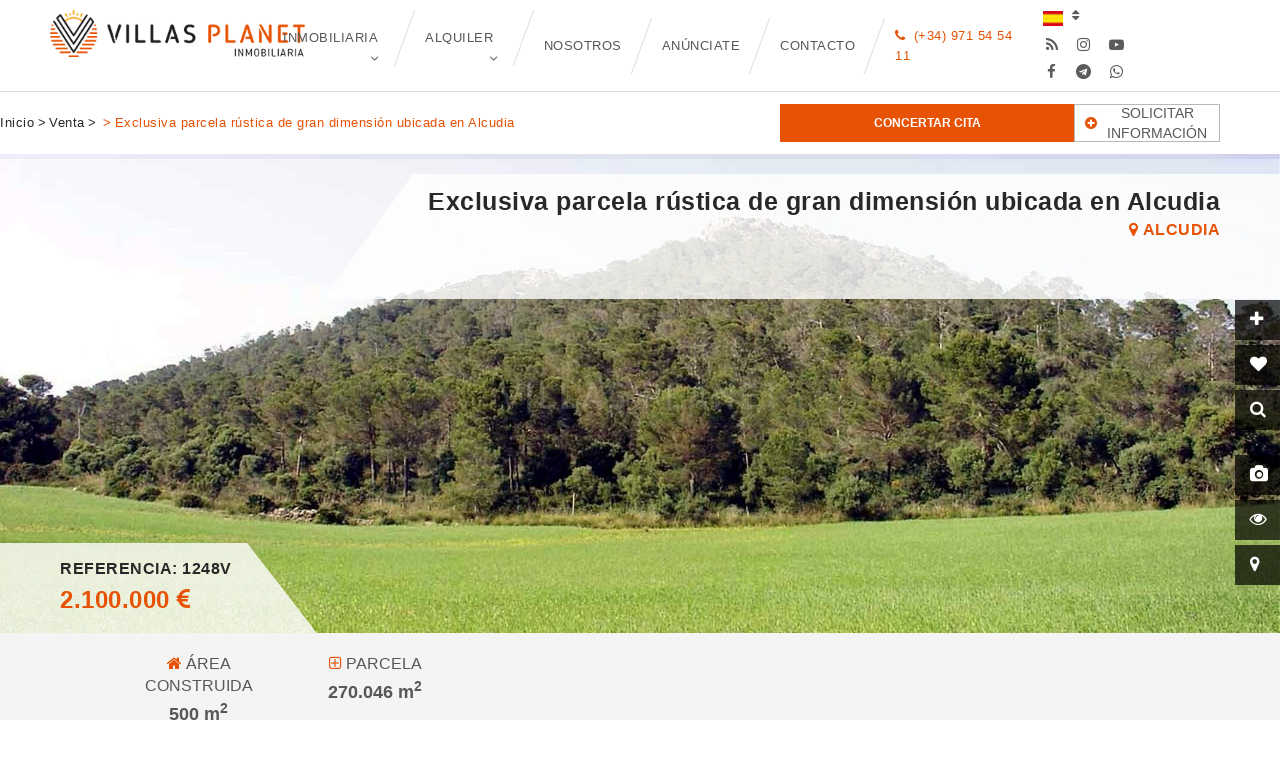

--- FILE ---
content_type: text/html; charset=UTF-8
request_url: https://www.villasplanet.com/es/venta-exclusiva-parcela-rustica-de-gran-dimension-ubicada-en-alcudia-ref-1248V
body_size: 51848
content:
<!DOCTYPE html>
<html lang=es><head>
<meta http-equiv=Content-Type content="text/html; charset=utf-8" />
<meta name=viewport content="width=device-width, initial-scale=1">
<meta name=format-detection content="telephone=no" />
<meta name=description content= />
<title>Exclusiva parcela rústica de gran dimensión ubicada en Alcudia - 1248V, Villas Planet Mallorca</title>
<link rel='apple-touch-icon' sizes='180x180' href='https://www.villasplanet.com/apple-touch-icon.png'>
<link rel='icon' type='image/png' href='https://www.villasplanet.com/favicon-32x32.png' sizes='32x32'>
<link rel='icon' type='image/png' href='https://www.villasplanet.com/favicon-16x16.png' sizes='16x16'>
<link rel='manifest' href='https://www.villasplanet.com/manifest.json'>
<link rel='mask-icon' href='https://www.villasplanet.com/safari-pinned-tab.svg' color='#e75204'>
<meta name='theme-color' content='#ffffff'><link rel=stylesheet href='../css/villasplanet.css?1769084820'/>
<link rel=stylesheet href='../css/fancybox.min.css'/>
<link rel=stylesheet href='https://www.villasplanet.com/css/icons.css'/>
</head>
<body class="ficha-venta" onload=initMap()>

    <script type="text/javascript" defer>function buscar_propiedades_miga_pan(tipo_propiedad){$('#tipo_propiedad').val(tipo_propiedad);$('#form_miga_pan').submit(); }</script>
<form action="https://www.villasplanet.com/es/resultados-busqueda-ventas" class="" name="form_miga_pan" id="form_miga_pan" method="post" ><input type="hidden" name="venta_alquiler" id="venta_alquiler" value="properties" /><input type="hidden" name="tipo_propiedad" id="tipo_propiedad" value="all" /><input type="hidden" name="zona_propiedad" id="zona_propiedad" value="all" /><input type="hidden" name="buscar_propiedades" id="buscar_propiedades" value="buscar" /></form>
<script src="../js/jquery.min.js"></script>
<script async defer src="https://www.googletagmanager.com/gtag/js?id=UA-115126430-1"></script>
<script defer>window.dataLayer=window.dataLayer||[];function gtag(){dataLayer.push(arguments)}gtag("js",new Date());gtag("config","UA-115126430-1");</script>
<div class="uk-position-top uk-position-fixed uk-width-1-1 header-responsive" style="z-index:1000; background-color: white;">
<div class="uk-grid">
<div class="uk-width-large-2-10 contenedor-r">
	
<a href="https://www.villasplanet.com/es/"><img class="nuevo-margen-logo uk-margin-top uk-margin-bottom  m-out-left" src="https://www.villasplanet.com/images/villas-planet-logo.png"></a>
</div>
<div class="uk-width-large-6-10">
	<ul class="uk-nav uk-nav-parent-icon menu-int principal" data-uk-nav>
		<li class="uk-parent parent_1">
		<a title="Inmobiliaria en Mallorca, descubre todas nuestras propiedades en venta" href="#" class="uk-text-uppercase"><strong>INMOBILIARIA</strong></a>
		</li>
		<li class="uk-parent parent_2">
		<a title="Villas en Mallorca en alquiler, alquiler anual y temporal" href="#" class="uk-text-uppercase"><strong>ALQUILER</strong></a>
			<div class="uk-grid sub_2" style="margin-top: 0; background-color: white; border-top: 0px solid #ddd; border-bottom: 0px solid #ddd; position: fixed; z-index: 100000;">
<div class="uk-width-large-10-10" style="padding-left: 0;">
	<ul class="uk-nav uk-nav-parent-icon menu-int sub" style="align-items: start;" data-uk-nav>
		<li class="uk-parent">
		<a href="https://www.villasplanet.com/es/alquiler-larga-duracion-todo" class="">ALQUILER ANUAL</a>
		<a href="https://www.villasplanet.com/es/alquiler-temporal-todo" class="">ALQUILER TEMPORAL</a>
		<a target="_blank" class="opcion_bk" style="background-color: black !important; color: white !important;"  href="https://planetvillas.com/" class="">CASAS DE VACACIONES</a>
		</li>
	</ul>
</div>
</div>
		</li>
		<li><a title="Villas Planet, nuestra empresa"  href="https://www.villasplanet.com/es/sobre-villasplanet"><strong>NOSOTROS</strong></a></li>
		<li style="display: none;"><a href="https://www.villasplanet.com/es/mapa-de-propiedades-mallorca#mapa" class="link_click"><strong>MAPA DE PROPIEDADES</strong></a></li>
		<li style="display: none;"><a href="https://www.villasplanet.com/es/mapa-de-propiedades-mallorca" class="link_click"><strong>PUEBLOS DE MALLORCA</strong></a></li>
	
		<li><a title="¿Eres propietario? Anúnciate con nosotros"  href="https://www.villasplanet.com/es/propietarios"><strong>ANÚNCIATE</strong></a></li>
		<li><a href="https://www.villasplanet.com/es/contacto"><strong>CONTACTO</strong></a></li>
		<li style="padding-right: 0 !important;"><a style="display: inline; color: #e75204 !important;" href="tel:+34971545411" class="uk-icon-phone phone"></a><a style="display: inline; margin-left: 8px;" href="tel:+34971545411 " ><strong style="font-size: 13px; color: #e75204 !important;">(+34) 971 54 54 11</strong></a></li>
	</ul>
</div>
<div class="uk-width-large-2-10 ">
<ul class="uk-subnav uk-float-right uk-margin-large-right m-out-right contenedor-r vp-social-r" style="margin-top: 0px;">
<li data-uk-dropdown="{mode:'click', remaintime:'0'}" class="uk-margin-right">
 <a class="white-60"><img style="margin-top:6px;" src="https://www.villasplanet.com/images/castellano-flag.png">&nbsp;&nbsp;<i class="uk-icon-sort " style="vertical-align:text-bottom"></i></a>
    
<div class="uk-dropdown uk-dropdown-small language-drop">
<ul class="uk-nav uk-nav-dropdown newmenumarzo">
 <li><a href="https://www.villasplanet.com/en/sale-exclusive-rustical-plot-with-big-dimension-located-in-alcudia-ref-1248V"><img src="https://www.villasplanet.com/images/uk-flag.png"></a></li>
<li><a href="https://www.villasplanet.com/de/kaufen-exklusives-rustikales-grundstuck-mit-grozem-grundstuck-in-alcudia-ref-1248V"><img src="https://www.villasplanet.com/images/deustche-flag.png"> </a></li> </ul>
</div>
</li>
<li>
	<ul class="uk-subnav uk-float-right uk-margin-large-right m-out-right contenedor-r vp-social-r" style="margin-top: 0px;">
	<li><a href="https://www.villasplanet.com/es/blog" style="font-size:15px;" class="uk-icon-button uk-icon-rss blog" data-uk-tooltip="{offset:8}" title="Blog"></a></li>
	 <li><a href="https://www.instagram.com/villasplanet" target="new" style="font-size:15px;" class="uk-icon-button uk-icon-instagram instagram" data-uk-tooltip="{offset:8}" title="Instagram"></a></li>
	 <li><a href="https://www.youtube.com/channel/UCfVX5IuoFRzNiDacZNC6gGg" style="font-size:15px;" target="new" class="uk-icon-button uk-icon-youtube-play youtube" data-uk-tooltip="{offset:8}" title="YouTube"></a></li>
	 <li><a href="https://www.facebook.com/villasplanet/" style="font-size:15px;" target="new" class="uk-icon-button uk-icon-facebook facebook" data-uk-tooltip="{offset:8}" title="Facebook"></a></li>
	 <li><a href="https://t.me/Villas Planet real estate" style="font-size:15px;" target="new" class="uk-icon-button uk-icon-telegram telegram" data-uk-tooltip="{offset:8}" title="Telegram"></a></li>
	 <li><a href="https://api.whatsapp.com/send?phone=34606651031&text=" style="font-size:15px;" target="new" class="uk-icon-button uk-icon-whatsapp whatsapp" data-uk-tooltip="{offset:8}" title="Whatsapp"></a></li>
	</ul>
</li>
</ul>
</div>
</div>


<div class="uk-grid sub_1" style="margin-top: 0; background-color: white; border-top: 1px solid #ddd; border-bottom: 1px solid #ddd;">
<div class="uk-width-large-10-10">
	<ul class="uk-nav uk-nav-parent-icon menu-int sub" style="align-items: start;" data-uk-nav>
		<li>
			<a href="mallorca-inedita" style="display: block; text-align: center; font-weight: 500;" class="">MALLORCA INÉDITA</a>
			<a href="mallorca-inedita"><img style="max-width: 270px; margin-top: 5px;" src="https://www.villasplanet.com/uploads/DSC_0127_1.jpg"></a>
				</li>
		<li class="uk-parent">
			<a href="#" class=""><strong>Propiedades en Venta</strong></a>
			<ul class="" style="margin-top:5px">
			<li><a href="https://www.villasplanet.com/es/venta-todo" class="link_click">Ver todas</a></li>
			<li><a href="https://www.villasplanet.com/es/venta-pisos" class="link_click">Pisos y apartamentos</a></li>
			<li><a href="https://www.villasplanet.com/es/venta-villas" class="link_click">Chalets y villas</a></li>
			</ul>
		</li>
		<li class="uk-parent">
			<a style="visibility: hidden" href="#" class=""><strong>Propiedades en Venta</strong></a>
			<ul class="" style="margin-top:5px">
			<li><a href="https://www.villasplanet.com/es/venta-fincas" class="link_click">Casas y fincas rústicas</a></li>
			<li><a href="https://www.villasplanet.com/es/venta-terrenos" class="link_click">Solares y parcelas</a></li>
			<li><a href="https://www.villasplanet.com/es/venta-casas-de-pueblo" class="link_click">Casas de pueblo</a></li>
			</ul>
		</li>
		<li class="uk-parent">
		<a href="https://www.villasplanet.com/es/venta-lujo-todo" class=""><strong>Por rango de precio:</strong></a>
		<ul class="" style="margin-top:5px">
			<li><a href="https://www.villasplanet.com/es/venta-todo?precio=200000" class="link_click">Hasta 200.000€</a></li>
			<li><a href="https://www.villasplanet.com/es/venta-todo?precio=400000" class="link_click">Hasta 400.000€</a></li>
			<li><a href="https://www.villasplanet.com/es/venta-todo?precio=600000" class="link_click">Hasta 600.000€</a></li>
			<li><a href="https://www.villasplanet.com/es/venta-todo?precio=800000" class="link_click">Hasta 800.000€</a></li>
		</ul>
			</li>
		<li class="uk-parent">
		<ul class="" style="margin-top:5px">
			<li><a href="https://www.villasplanet.com/es/venta-todo?precio=1000000" class="link_click">Hasta 1.000.000€</a></li>
			<li><a href="https://www.villasplanet.com/es/venta-todo?precio=2000000" class="link_click">Hasta 2.000.000€</a></li>
						<li><a href="https://www.villasplanet.com/es/venta-todo?precio=2000001" class="link_click">Más de 2.000.000€</a></li>
		
		</ul>
		</li>
		<li>
		<a href="https://www.villasplanet.com/es/mapa-de-propiedades-mallorca#mapa" class=""><strong>MAPA DE PROPIEDADES</strong></a>
		<ul class="uk-nav-sub" style="margin-top: 0px; padding-left: 0;">
		<li>
		<a href="https://www.villasplanet.com/es/mapa-de-propiedades-mallorca#mapa" class=""><img style="max-width: 190px;" src="/img/mapa-mallorca-min.png"></a>
		</li>
		</ul>
		</li>
	</ul>
</div>
</div>



<hr class="uk-article-divider uk-margin-remove width-hr" />
<div class="uk-grid centrado" style="margin-top: 0; background-color: white; align-items: center;">
	<div class="uk-width-5-10">
		<ul class="uk-breadcrumb uk-margin-small-top uk-margin-small-bottom m-out-left margin-head" style="margin-left: 0px;">
			<li><a href="https://www.villasplanet.com/es/">Inicio</a> </li>
																						<li><a href="https://www.villasplanet.com/es/venta-todo">Venta</a></li>																<li><a href="#" onclick="buscar_propiedades_miga_pan('Country house')">
								</a></li>
												<li class="uk-active orange"><span>Exclusiva parcela rústica de gran dimensión ubicada en Alcudia</span></li>
					</ul>
	</div>
	<div class="uk-width-large-5-10 uk-text-right center-r p-out head-f margin-head2">
		<div class="uk-margin-large-right btn_flex_1" style="  display: flex; align-items: center; justify-content: end; padding-bottom: 12px;  padding-top: 12px;  max-width: 450px;  margin-left: auto;">
		
		<button class="uk-button orange-btn m-out-right new-property-btn a_" style="width: 200px; margin-top: 0px;" data-uk-modal="{target:'#cita-propiedad', center:true}">CONCERTAR CITA</button> <h5 style="margin-top:0px!important;margin-bottom:0px!important;text-align:center!important;"><a href="#info-propiedad" style="height: 36px; border: 1px solid #b9b7b7; display: flex; align-items: center; padding: 0 10px;" class="uk-margin-large-right m-out-right" data-uk-modal="{center:true}"><i style="margin-right: 8px;" class="uk-icon-plus-circle orange"></i> SOLICITAR INFORMACIÓN</a></h5> 		</div>
	</div>
</div>





</div>
<div id="menu" class="uk-offcanvas">
<div class="uk-offcanvas-bar" style="overflow-y:auto">
<div class="uk-width-1-1">
<a id="close" class="uk-icon-button uk-icon-close uk-float-right cerrar"></a>
<div class="search-wrapper">
<form action="https://www.villasplanet.com/es/resultados-busqueda-referencia" name="propiedades_init" method="post">
<input name="name_ref" class="search" type="text" value="1248V" placeholder="&nbsp;&nbsp;BUSCAR NOMBRE O REFERENCIA">
<input name="name" class="search" type="text" value="" hidden>
<input type="hidden" name="tipo_title" value="referencia_title"/>
<input type="submit" name="buscar_ref" style="position:absolute;left:10px;width:1px;height:1px;top:5px;z-index:900;color:transparent!important" tabindex="-1" />
</form>
</div>
<div class="uk-clearfix"></div>
<div class="uk-width-1-3 uk-text-center uk-margin-top uk-container-center">
<a href="https://www.villasplanet.com/es/"><img src="https://www.villasplanet.com/images/villas-planet-logo-circle.png"></a>
</div>
<div class="uk-width-8-10 uk-container-center uk-margin-top">
<ul class="uk-nav uk-nav-parent-icon menu-int" data-uk-nav>
<li><a href="https://www.villasplanet.com/es/"><strong>INICIO</strong></a></li>
<li class="uk-parent uk-active"><a href="#"><strong>INMOBILIARIA EN MALLORCA</strong></a>
<ul class="uk-nav uk-nav-parent-icon" data-uk-nav>
<li class="uk-parent">
<a href="#" class="dropbtn uk-text-uppercase">Propiedades en Venta</a>
<ul class="uk-nav-sub" style="background-color:#ebebeb;margin-top:5px">
<li><a href="https://www.villasplanet.com/es/venta-todo" class="link_click">Ver todas</a></li>
<li><a href="https://www.villasplanet.com/es/venta-pisos" class="link_click">Pisos y apartamentos</a></li>
<li><a href="https://www.villasplanet.com/es/venta-villas" class="link_click">Chalets y villas</a></li>
<li><a href="https://www.villasplanet.com/es/venta-fincas" class="link_click">Casas y fincas rústicas</a></li>
<li><a href="https://www.villasplanet.com/es/venta-terrenos" class="link_click">Solares y parcelas</a></li>
<li><a href="https://www.villasplanet.com/es/venta-casas-de-pueblo" class="link_click">Casas de pueblo</a></li>
</ul>
</li>
<li class="uk-parent">
<a href="#" class="dropbtn">ALQUILER</a>
<ul class="uk-nav-sub" style="background-color:#ebebeb;margin-top:5px">
<li><a href="https://www.villasplanet.com/es/alquiler-vacacional-ofertas" class="link_click">Ofertas</a></li>
<li><a href="https://www.villasplanet.com/es/alquiler-vacacional-todo" class="link_click">Ver todas</a></li>
<li><a href="https://www.villasplanet.com/es/mapa-propiedades-alquiler-vacacional" class="link_click">Mapa de propiedades</a></li>
<li><a href="https://www.villasplanet.com/es/alquiler-vacacional-casas-rurales" class="link_click">Casas rurales</a></li>
<li><a href="https://www.villasplanet.com/es/alquiler-vacacional-villas" class="link_click">Villas y chalets</a></li>
<li><a href="https://www.villasplanet.com/es/alquiler-vacacional-casas-de-pueblo" class="link_click">Casas de pueblo</a></li>
<li><a href="https://www.villasplanet.com/es/alquiler-vacacional-apartamentos" class="link_click">Pisos y apartamentos</a></li>
</ul>
</li>
<li class="uk-parent">
<a href="#" class="dropbtn">ALQUILER TEMPORAL</a>
<ul class="uk-nav-sub" style="background-color:#ebebeb;margin-top:5px">
<li><a href="https://www.villasplanet.com/es/alquiler-temporal-todo" class="link_click">Ver todas</a></li>
</ul>
</li>
<li class="uk-parent">
<a href="#" class="dropbtn">ALQUILER ANUAL</a>
<ul class="uk-nav-sub" style="background-color:#ebebeb;margin-top:5px">
<li><a href="https://www.villasplanet.com/es/alquiler-larga-duracion-todo" class="link_click">Ver todas</a></a></li>
</ul>
</li>
<li class="uk-parent">
<a href="#" class="dropbtn">VILLAS PLANET LUXURY</a>
<ul class="uk-nav-sub" style="background-color:#ebebeb;margin-top:5px">
<li><a href="https://www.villasplanet.com/es/venta-lujo-todo" class="link_click">Venta</a></li>
<li><a href="https://www.villasplanet.com/es/alquiler-lujo-todo">Alquiler</a></li>
</ul>
<li><a class="dropbtn" href="https://www.villasplanet.com/es/mis-propiedades-favoritas"><i class="uk-icon-star"></i> MIS FAVORITAS</a></li>
</li>
</ul>
</li>
<li class="uk-parent "><a href="#"><strong>SERVICIOS</strong></a>
<ul class="uk-nav uk-nav-parent-icon" data-uk-nav>
	
	</ul>
<li><a href="https://www.villasplanet.com/es/sobre-villasplanet"><strong>NOSOTROS</strong></a></li>
<li><a href="https://www.villasplanet.com/es/blog" class="link_click"><strong>BLOG</strong></a></li>
<li><a href="https://www.villasplanet.com/es/propietarios"><strong>ANÚNCIATE</strong></a></li>
<li><a href="https://www.villasplanet.com/es/contacto"><strong>CONTACTO</strong></a></li>
</ul>
</div>
<div class="uk-width-9-10 uk-container-center uk-margin-top">
<ul class="uk-subnav menu-int">
<li data-uk-dropdown="{mode:'click', remaintime:'0'}" class="uk-margin-right">
<a class="white-60"><img style="margin-top:12px;margin-left:25px" src="https://www.villasplanet.com/images/castellano-flag.png">&nbsp;&nbsp;<i class="uk-icon-sort" style="vertical-align:text-bottom"></i></a>
<div class="uk-dropdown uk-dropdown-small language-drop">
<ul class="uk-nav uk-nav-dropdown">
 <li><a href="https://www.villasplanet.com/en/sale-exclusive-rustical-plot-with-big-dimension-located-in-alcudia-ref-1248V"><img src="https://www.villasplanet.com/images/uk-flag.png"></a></li>
<li><a href="https://www.villasplanet.com/de/kaufen-exklusives-rustikales-grundstuck-mit-grozem-grundstuck-in-alcudia-ref-1248V"><img src="https://www.villasplanet.com/images/deustche-flag.png"> </a></li> </ul>
</div>
</li>
<li><a href="https://www.villasplanet.com/es/contacto" style="font-size:17px" class="uk-icon-button uk-icon-envelope correo" data-uk-tooltip="{offset:8}" title="Contacto"></a></li>
<li><a href="" style="font-size:17px" class="uk-icon-button uk-icon-rss blog" data-uk-tooltip="{offset:8}" title="Blog"></a></li>
<li><a href="https://plus.google.com/115909826950579712293" target="new" style="font-size:17px" class="uk-icon-button uk-icon-google-plus google" data-uk-tooltip="{offset:8}" title="Google +"></a></li>
<li><a href="https://www.youtube.com/channel/UCfVX5IuoFRzNiDacZNC6gGg" target="new" class="uk-icon-button uk-icon-youtube-play youtube" data-uk-tooltip="{offset:8}" title="YouTube"></a></li>
<li><a href="https://www.facebook.com/villasplanet/" target="new" class="uk-icon-button uk-icon-facebook facebook" data-uk-tooltip="{offset:8}" title="Facebook"></a></li>
</ul>
</div>
</div>
</div> </div>
<script type="text/javascript" defer>
jQuery(document).ready(function(){
        jQuery(".link_click").each(function(){
                jQuery(this).click(function(){
                        jQuery("#searching").removeClass("uk-hidden")
                })
        })
});</script><div id="cita-propiedad" class="uk-modal">
<div class="uk-modal-dialog">
<a class="uk-modal-close uk-close"></a>
<img src="https://www.villasplanet.com/images/villas-planet-logo.png" />
<h3><strong><i class="uk-icon-info-circle orange"></i> Estoy interesado en visitar esta propiedad </strong></h3>
<div class="uk-width-1-1">
<hr class="uk-article-divider uk-margin-remove">
</div>
<div class="uk-grid uk-margin-top">
<div class="uk-width-large-7-10">
<h3 class="uk-text-uppercase uk-margin-small-bottom"><strong>Exclusiva parcela rústica de gran dimensión ubicada en Alcudia</strong></h3>
<p class="uk-margin-top yellow"><strong>REFERENCIA : 1248V </strong></p>
<h5 class="uk-text-uppercase orange uk-margin-small-top"><i class="uk-icon-map-marker"></i> Alcudia:Ninguna:Ninguna</h5>
</div>
<div class="uk-width-large-3-10">
<div><h3 class="uk-text-uppercase yellow uk-margin-bottom-remove uk-margin-top uk-text-right"><strong>2.100.000 <i class="uk-icon-euro"></i></strong></h3></div>
</div>
</div><div class="uk-width-1-1">
<hr class="uk-article-divider uk-margin-top uk-margin-bottom">
</div>
<form id="informacion" action="" class="uk-form info-propiedad uk-margin-top" method="post">
<input type="text" name="titulo" hidden="true" value="Exclusiva parcela rústica de gran dimensión ubicada en Alcudia">
<input type="text" name="referencia" hidden="true" value="1248V">
<input type="text" name="lugar" hidden="true" value="Alcudia:Ninguna:Ninguna">
<input type="text" name="url" hidden="true" value="https://www.villasplanet.com/es/venta-exclusiva-parcela-rustica-de-gran-dimension-ubicada-en-alcudia-ref-1248V">
<div class="uk-width-1-1">
<div id="result" class="uk-form-success uk-margin-small-top uk-margin-bottom" style="display:none"><i class="uk-icon-check"></i> <strong>Su mensaje se ha enviado correctamente. Nuestros agentes se pondrán en contacto con usted lo más rápido posible.</strong></div>
<input data-validation="required" name="nombre" type="text" data-validation-error-msg-required="<div class='uk-animation-scale'style='color:#db121a; margin-bottom:0; padding-bottom:0;'>*Campo requerido</div>" placeholder="*Nombre completo">
</div>
<div class="uk-width-1-1">
<input data-validation="email" class="uk-margin-top" name="jkiso9281" type="text" data-validation-error-msg-email="<div class='uk-animation-scale' style='color:#db121a; margin-bottom:0; padding-bottom:0;'>*Campo requerido o e-mail incorrecto</div>"placeholder="*Correo electrónico">
</div>
<div class="uk-width-1-1 uk-margin-top">
<input type="text" name="tel" placeholder="Teléfono">
</div>
<div class="uk-width-1-1 uk-margin-top">
<script type="text/javascript" defer>$.noConflict();jQuery( document ).ready(function( $ ) {$("#datepicker").datepicker({monthNames: ["enero","febrero","marzo","abril","mayo","junio","julio","agosto","septiembre","octubre","noviembre","diciembre" ],monthNamesShort: [ "ene","feb","mar","abr","may","jun","jul","ago","sep","oct","nov","dic" ],dayNames: [ "domingo","lunes","martes","miércoles","jueves","viernes","sábado" ],dayNamesShort: [ "dom","lun","mar","mié","jue","vie","sáb" ],dayNamesMin: [ "Dom","Lun","Mar","Mie","Jue","Vie","Sab" ],dateFormat: "yy-mm-dd",firstDay: 1, minDate:"+0D",changeMonth: true,changeYear: true,yearRange: "-0:+10",});});
 </script><div class="uk-form-icon">
<i class="uk-icon-calendar" style="padding-right:20px!important;right:0!important"></i>
<input type="text" name="fecha" id="datepicker" placeholder="Seleccione fecha estimada" style="width:100%">
</div>
</div>
<input name=honeynom34-2 id=honeynom type="hidden" />
<div class="uk-width-large-1-1 uk-margin-top">
<textarea class="uk-width-1-1" style="height:150px" name="comentarios" type="text" placeholder="Escriba aquí la información que necesita solicitar"></textarea>
</div>
<div class="uk-width-large-8-10 uk-margin-top uk-text-center">
<label class="control control-checkbox">
*He leído y acepto <a href="#privacidad" data-uk-modal  class="gold bold" style="text-decoration:underline">las condiciones de política de uso</a><input data-validation="required" data-validation-error-msg="<div class='uk-animation-scale' style='color:#db121a;  margin-bottom:0; padding-bottom:0;'>*Debe aceptar la política de privacidad</div>" type="checkbox" />
<div class="control_indicator"></div>
</label>
</div>
<button class="uk-button footer-btn uk-margin-top uk-width-1-1" type="submit"> SOLICITAR INFORMACIÓN</button>
</div>
</form>
</div>
</div><div id="nuevoabrir" onclick="noviembreMenu()" class="triangle-bottomleft2 vp-hidden-mobile2" style="cursor:pointer"> <a href="#menu" class="nuevo-menu" data-uk-offcanvas="{mode:'slide'}"><span class="uk-icon-bars menu-3"></span><span class="menu-abajo"><strong>MENÚ</strong></span></a></div>


</div><style>
@media(min-width: 1280px){
.uk-width-large-1-3.centrar-extras:nth-of-type(2){
	width: 25.3333%;
}

.uk-width-large-1-3.centrar-extras:nth-of-type(3){
	width: 41.3333%;
}

.centrar-extras.alq li p{
	position: relative;
}

.centrar-extras.alq ul li{
	width: 33.33% !important;
	padding: 0 !important;
}

.centrar-extras.alq .uk-icon-caret-right{
	position: absolute;
	left: -7px;
	top: 4px;
}
@media(max-width: 768px){
	.distancias_{
		margin-bottom: 20px;
		text-align: center;
	}
}
}

#myvideomob{
	display: none;
}

@media(max-width: 768px){
	#myvideomob{
		margin: 0 auto;
		display: block;
	}
}
	

</style>


<div class="uk-width-1-1 mt_mobile" style="margin-top: 129px;">
<figure class="uk-overlay uk-width-1-1 uk-text-center uk-overlay-hover tooltip" style="background-color:#eee;max-height:70vh">
<span id="tooltip-span">
<p style="padding:15px;width:15%;margin:0 auto;color:#fff!important"><i class="uk-icon-picture-o" style="font-size:50px;color:#fff"></i><br><strong>VER TODA LA GALERIA</strong></p>
</span>
<img src="https://www.villasplanet.com/villasplanetpanel/wp-content/uploads/DSC05751-1.jpg">
<figcaption class="uk-overlay-panel uk-flex uk-flex-right uk-flex-top uk-text-right uk-ignore hidden-xs">
<div class="propiedad-bg1" style="z-index:600000"><div class="container-titles">
<h1 class="uk-margin-small-bottom"><strong>Exclusiva parcela rústica de gran dimensión ubicada en Alcudia</strong></h1>
<h4 class="orange uk-margin-remove"><a href="#mapa-center" data-uk-smooth-scroll="{offset: 200}">
<i class="uk-icon-map-marker"></i> <strong style="text-decoration:none!important;text-transform:uppercase">
Alcudia</strong></a>
</h4>
</div></div>
</figcaption>
<figcaption class="uk-overlay-panel uk-flex uk-flex-left uk-flex-bottom uk-text-left uk-ignore">
<div class="propiedad-bg2"><div class="container-titles2">
<h4 class="uk-margin-small-bottom"><strong>REFERENCIA: 1248V</strong></h4>
<h2 class="orange uk-margin-remove uk-margin-bottom"> <strong>2.100.000 <i class="uk-icon-euro"></i> </strong></h2>
</div></div>
</figcaption>
	
<a href="https://www.villasplanet.com/villasplanetpanel/wp-content/uploads/DSC05751-1.jpg" class="uk-position-cover" data-fancybox="gallery" data-caption=""><img src="https://www.villasplanet.com/villasplanetpanel/wp-content/uploads/DSC05751-1.jpg" data-src="https://www.villasplanet.com/villasplanetpanel/wp-content/uploads/DSC05751-1.jpg"></a><a href="https://www.villasplanet.com/villasplanetpanel/wp-content/uploads/DSC05748-1.jpg" data-fancybox="gallery" data-caption=""><img src="https://www.villasplanet.com/villasplanetpanel/wp-content/uploads/DSC05748-1.jpg" data-src="https://www.villasplanet.com/villasplanetpanel/wp-content/uploads/DSC05748-1.jpg"></a>
<a href="https://www.villasplanet.com/villasplanetpanel/wp-content/uploads/DSC03050-1.jpg" data-fancybox="gallery" data-caption=""><img src="https://www.villasplanet.com/villasplanetpanel/wp-content/uploads/DSC03050-1.jpg" data-src="https://www.villasplanet.com/villasplanetpanel/wp-content/uploads/DSC03050-1.jpg"></a>
<a href="https://www.villasplanet.com/villasplanetpanel/wp-content/uploads/DSC05763-1.jpg" data-fancybox="gallery" data-caption=""><img src="https://www.villasplanet.com/villasplanetpanel/wp-content/uploads/DSC05763-1.jpg" data-src="https://www.villasplanet.com/villasplanetpanel/wp-content/uploads/DSC05763-1.jpg"></a>
<a href="https://www.villasplanet.com/villasplanetpanel/wp-content/uploads/DSC05760-1.jpg" data-fancybox="gallery" data-caption=""><img src="https://www.villasplanet.com/villasplanetpanel/wp-content/uploads/DSC05760-1.jpg" data-src="https://www.villasplanet.com/villasplanetpanel/wp-content/uploads/DSC05760-1.jpg"></a>
<a href="https://www.villasplanet.com/villasplanetpanel/wp-content/uploads/DSC03054-1.jpg" data-fancybox="gallery" data-caption=""><img src="https://www.villasplanet.com/villasplanetpanel/wp-content/uploads/DSC03054-1.jpg" data-src="https://www.villasplanet.com/villasplanetpanel/wp-content/uploads/DSC03054-1.jpg"></a>
<a href="https://www.villasplanet.com/villasplanetpanel/wp-content/uploads/DSC05758-1.jpg" data-fancybox="gallery" data-caption=""><img src="https://www.villasplanet.com/villasplanetpanel/wp-content/uploads/DSC05758-1.jpg" data-src="https://www.villasplanet.com/villasplanetpanel/wp-content/uploads/DSC05758-1.jpg"></a>
</figure>

<div class="show-xs uk-margin-bottom">
<script type="text/javascript" defer>/*<![CDATA[*/$.preload('https://www.villasplanet.com/villasplanetpanel/wp-content/uploads/DSC05751-1-1000x750.jpg','https://www.villasplanet.com/villasplanetpanel/wp-content/uploads/DSC05748-1-1000x750.jpg','https://www.villasplanet.com/villasplanetpanel/wp-content/uploads/DSC03050-1-1000x667.jpg','https://www.villasplanet.com/villasplanetpanel/wp-content/uploads/DSC05763-1-1000x750.jpg','https://www.villasplanet.com/villasplanetpanel/wp-content/uploads/DSC05760-1-1000x750.jpg','https://www.villasplanet.com/villasplanetpanel/wp-content/uploads/DSC03054-1-1000x667.jpg','https://www.villasplanet.com/villasplanetpanel/wp-content/uploads/DSC05758-1-1000x750.jpg',);/*]]>*/</script>
<div class="uk-slidenav-position uk-hidden movil-altura" data-uk-slideshow="{autoplay:true, autoplayInterval:'3000', animation:'scroll'}">
<ul class="uk-slideshow">
<li><img style="opacity:1 !important;" src="https://www.villasplanet.com/villasplanetpanel/wp-content/uploads/DSC05751-1-1000x750.jpg" alt="" ></li><li><img style="opacity:1 !important;" src="https://www.villasplanet.com/villasplanetpanel/wp-content/uploads/DSC05748-1-1000x750.jpg" alt="" ></li><li><img style="opacity:1 !important;" src="https://www.villasplanet.com/villasplanetpanel/wp-content/uploads/DSC03050-1-1000x667.jpg" alt="" ></li><li><img style="opacity:1 !important;" src="https://www.villasplanet.com/villasplanetpanel/wp-content/uploads/DSC05763-1-1000x750.jpg" alt="" ></li><li><img style="opacity:1 !important;" src="https://www.villasplanet.com/villasplanetpanel/wp-content/uploads/DSC05760-1-1000x750.jpg" alt="" ></li><li><img style="opacity:1 !important;" src="https://www.villasplanet.com/villasplanetpanel/wp-content/uploads/DSC03054-1-1000x667.jpg" alt="" ></li><li><img style="opacity:1 !important;" src="https://www.villasplanet.com/villasplanetpanel/wp-content/uploads/DSC05758-1-1000x750.jpg" alt="" ></li></ul>
<a href="" class="uk-slidenav uk-slidenav-previous" style="display:block!important;font-size:30px!important;height:40px!important;line-height:38px!important;top:45%!important;width:40px!important" data-uk-slideshow-item="previous"></a>
<a href="" class="uk-slidenav uk-slidenav-next" style="display:block!important;font-size:30px!important;height:40px!important;line-height:38px!important;top:45%!important;width:40px!important" data-uk-slideshow-item="next"></a>
</div>
<h1 class="uk-margin-small-bottom"><strong>Exclusiva parcela rústica de gran dimensión ubicada en Alcudia</strong></h1>
<h4 class="orange uk-margin-remove"><a href="#mapa-center" style="z-index:150000" data-uk-smooth-scroll="{offset: 200}">
<i class="uk-icon-map-marker"></i> <strong>
Alcudia</strong></a></h4>
<h4 class="uk-margin-small-bottom"><strong>REFERENCIA: 1248V</strong></h4>
<h1 class="yellow uk-margin-remove uk-margin-bottom"> <strong>2.100.000 <i class="uk-icon-euro"></i></strong></h1></div>
</div>
<div class="uk-width-1-1 bg-grey listado-bar">
<div class="uk-width-large-8-10 uk-container-center">
<div class="uk-grid car-responsive">
<div class="uk-width-large-1-6 uk-text-center propiedad-detalles">
<h4 class="uk-margin-small-bottom"><i class="uk-icon-home grey"></i>
ÁREA CONSTRUIDA</h4>
<h3 class="uk-margin-remove"><strong>500 m<sup>2</sup></strong></h3>
</div><div class="uk-width-large-1-6 uk-text-center propiedad-detalles">
<h4 class="uk-margin-small-bottom"><i class="uk-icon-plus-square-o grey"></i>
PARCELA</h4>
<h3 class="uk-margin-remove"><strong>270.046 m<sup>2</sup></strong></h3>
</div></div>
</div>
</div>
<div id="myvideomob"></div>
<div id="descripcion" class="uk-width-1-1 uk-margin-large-top hidden-xs">
<div class="uk-width-large-8-10 uk-container-center altura111">
<div class="uk-grid">
<div class="uk-width-medium-3-10">
<ul class="uk-nav uk-nav-side" data-uk-switcher="{connect:'#detalles-galeria', animation: 'scale'}">
<li><a href="">FOTOS</a></li>
</ul>
</div>
<div class="uk-width-medium-7-10">
<ul id="detalles-galeria" class="uk-switcher">
<ul class="uk-thumbnav uk-grid-width-1-6">
<li><a href="https://www.villasplanet.com/villasplanetpanel/wp-content/uploads/DSC05751-1.jpg" data-fancybox="gallery2" data-caption=""><img class="uk-width-1-1 lazyload" data-src="https://www.villasplanet.com/villasplanetpanel/wp-content/uploads/DSC05751-1-300x225.jpg" alt=""></a></li>
<li><a href="https://www.villasplanet.com/villasplanetpanel/wp-content/uploads/DSC05748-1.jpg" data-fancybox="gallery2" data-caption=""><img class="uk-width-1-1 lazyload" data-src="https://www.villasplanet.com/villasplanetpanel/wp-content/uploads/DSC05748-1-300x225.jpg" alt=""></a></li>
<li><a href="https://www.villasplanet.com/villasplanetpanel/wp-content/uploads/DSC03050-1.jpg" data-fancybox="gallery2" data-caption=""><img class="uk-width-1-1 lazyload" data-src="https://www.villasplanet.com/villasplanetpanel/wp-content/uploads/DSC03050-1-300x200.jpg" alt=""></a></li>
<li><a href="https://www.villasplanet.com/villasplanetpanel/wp-content/uploads/DSC05763-1.jpg" data-fancybox="gallery2" data-caption=""><img class="uk-width-1-1 lazyload" data-src="https://www.villasplanet.com/villasplanetpanel/wp-content/uploads/DSC05763-1-300x225.jpg" alt=""></a></li>
<li><a href="https://www.villasplanet.com/villasplanetpanel/wp-content/uploads/DSC05760-1.jpg" data-fancybox="gallery2" data-caption=""><img class="uk-width-1-1 lazyload" data-src="https://www.villasplanet.com/villasplanetpanel/wp-content/uploads/DSC05760-1-300x225.jpg" alt=""></a></li>
<li><a href="https://www.villasplanet.com/villasplanetpanel/wp-content/uploads/DSC03054-1.jpg" data-fancybox="gallery2" data-caption=""><img class="uk-width-1-1 lazyload" data-src="https://www.villasplanet.com/villasplanetpanel/wp-content/uploads/DSC03054-1-300x200.jpg" alt=""></a></li>
<li><a href="https://www.villasplanet.com/villasplanetpanel/wp-content/uploads/DSC05758-1.jpg" data-fancybox="gallery2" data-caption=""><img class="uk-width-1-1 lazyload" data-src="https://www.villasplanet.com/villasplanetpanel/wp-content/uploads/DSC05758-1-300x225.jpg" alt=""></a></li>
</ul>

                    <li>
                        <div class="uk-position-relative">
                           
                            <div class=" uk-width-1-1">
                                <ul class="uk-thumbnav uk-grid-width-1-6">
                                </ul>

                            </div>
                        </div>
                    </li>
                </ul>
</div>
</div>
</div>
</div>

<div id="descripcion2" class="uk-width-1-1 uk-margin-large-top">
<div class="uk-width-large-8-10 uk-container-center contenedor-r">
<h2 class="uk-text-uppercase uk-margin-remove vp-center" style="line-height:1"><strong><span class="orange">DESCRIPCIÓN</span> DE LA PROPIEDAD</strong></h2>
<p class="uk-text-justify grey descripcion-link" style="margin-top:35px;line-height:1.4;font-size:15px;color:#565454!important"><p>Exclusiva finca en Alcudia de 270.046 m2&nbsp; y Zona de Sant Mart&iacute;, ubicada en un entorno &uacute;nico con vistas al mar, con zona de bosque de encinas, pinar y con vistas despejadas a la bah&iacute;a de Alcudia y Lagos.</p><p>Dispone actualmente de construcci&oacute;n en ruina de almac&eacute;n agr&iacute;cola de 329m2. de ancho, pozo de agua de vena legalizado y un estudio de proyecto b&aacute;sico para construir una casa segun la normativa urbanistica vigente.</p><p>Luz de red cerca de la finca.</p><br><br><strong></strong></p>
<div class="uk-width-large-1-2 uk-margin-top" style="float: left; padding: 0 20px;">
<h3 class="galeria111" style="border:none!important;padding:5px!important;font-size:16px!important;width:98%;margin-top:15px"><i class="uk-icon-plus-square"></i> Detalles de la propiedad</h3>
<div class="uk-grid xtras centrar-extras uk-grid-small" style="margin-top:15px">
<!--<div class="uk-width-large-1-3 uk-margin-bottom">-->
<!--<ul class="uk-thumbnav uk-margin-left">-->
<!--<li style="width:100%">-->
<div class="uk-width-large-1-3 uk-margin-bottom">
<p class="uk-margin-bottom-remove"><i class="uk-icon-caret-right orange"></i>  Agua (Pozo propio) </p>
</div>
<!--</li>-->
<!--</ul>-->
<!--</div>-->
</div>
</div>
<div class="uk-width-large-1-2 uk-margin-top distancias_" style="float: left; padding: 0 20px;">
<h3 class="galeria111" style="border:none!important;padding:5px!important;font-size:16px!important;width:98%;margin-top:15px"><i class="uk-icon-map-signs"></i> Distancias de interés</h3>
<div class="uk-grid" style="margin-top:25px">
	</div>
</div>





               



<div class="uk-grid uk-margin-large-top" style="clear: both; padding-top: 25px;">
<div class="uk-width-large-1-4">
<ul class="uk-subnav menu-int">
<li style="margin-top:0!important">
<a href="#" onclick="add_to_favoritos_propiedad('1248V',this);return false;" style="font-size:17px;" class="uk-icon-button uk-icon-heart" data-uk-tooltip title="Añadir a favoritos"></a></li><li style="margin-top:0!important">
<a href="" style="font-size:17px" class="uk-icon-button uk-icon-envelope" data-uk-tooltip title="Compartir propiedad" data-uk-modal="{target:'#info-amigos', center:true}">
</a></li>
<li style="margin-top:0!important"><a name="fb_share" type="button" onclick="javascript:window.open('https://www.facebook.com/sharer/sharer.php?u=http%3A%2F%2Fhttps://es-la.facebook.com/villasplanet/%2Fes%2Fpropiedad.php%3Fref%3D1248V&picture=&title=&caption=&quote=&description=','_blank','menubar=no,toolbar=no,resizable=no,scrollbars=no,height=400,width=600')" style="font-size:17px" class="uk-icon-button uk-icon-facebook facebook" data-uk-tooltip title="Compartir en Facebook"></a></li>
<li style="margin-top:0!important"><a href="https://www.villasplanet.com/es/print.php?ref=1248V" class="uk-icon-button uk-icon-print" data-uk-tooltip title="Imprimir ficha" target="_self"></a></li>
</ul>
</div>
<div class="uk-width-large-1-6">
<h4 class="uk-text-uppercase uk-text-center" style="margin-top:10px"> &nbsp;<a href="http://pdfcrowd.com/url_to_pdf/" target="_self"></a></h4>
</div>
<div class="uk-width-large-1-3">
<h4 class="uk-text-uppercase uk-text-center" style="margin-top:10px">
<i class="uk-icon-flash orange"></i> &nbsp;<a href="#certificado" data-uk-modal="{center:true}">CERTIFICADO ENERGÉTICO: En trámite</a></h4>
<div id="etv" class="uk-modal">
<div class="uk-modal-dialog">
<a class="uk-modal-close uk-close"></a>
<img src="https://www.villasplanet.com/images/villas-planet-logo.png" />
<h3><strong><i class="uk-icon-certificate orange"></i> CERTIFICADO ETV:</strong></h3>
<div class="uk-width-1-1">
<hr class="uk-article-divider uk-margin-remove">
</div>
<div class="uk-grid uk-margin-top">
<div class="uk-width-large-10-10">
<h3 class="uk-text-uppercase uk-margin-small-bottom"><strong>Exclusiva parcela rústica de gran dimensión ubicada en Alcudia</strong></h3>
<h5 class="uk-text-uppercase orange uk-margin-small-top"><i class="uk-icon-map-marker"></i> Alcudia:Ninguna:Ninguna</h5>
</div>
<div class="uk-width-1-1">
<hr class="uk-article-divider uk-margin-top uk-margin-bottom">
</div>
<div class="uk-width-large-3-10">
<img src="https://www.villasplanet.com/images/etv.png" />
</div>
<div class="uk-width-large-7-10">
<h4><strong>INFORMACIÓN DETALLADA</strong></h4>
</div>
</div>
</div>
</div>
<div id="certificado" class="uk-modal">
<div class="uk-modal-dialog">
<a class="uk-modal-close uk-close"></a>
<img src="https://www.villasplanet.com/images/villas-planet-logo.png" />
<h3><strong><i class="uk-icon-flash orange"></i> CERTIFICADO ENERGÉTICO</strong></h3>
<div class="uk-width-1-1">
<hr class="uk-article-divider uk-margin-remove">
</div>
<div class="uk-grid uk-margin-top">
<div class="uk-width-large-7-10">
<h3 class="uk-text-uppercase uk-margin-small-bottom"><strong>Exclusiva parcela rústica de gran dimensión ubicada en Alcudia</strong></h3>
<h5 class="uk-text-uppercase orange uk-margin-small-top"><i class="uk-icon-map-marker"></i> Alcudia:Ninguna:Ninguna</h5>
<h4 class="uk-margin-small-bottom uk-margin-top-remove"><strong>REFERENCIA: 1248V</strong></h4>
</div>
<div class="uk-width-large-3-10">
<div><h3 class="uk-text-uppercase yellow uk-margin-bottom-remove uk-margin-top uk-text-right"><strong>2.100.000 <i class="uk-icon-euro"></i></strong></h3></div>
</div>
<div class="uk-width-1-1">
<hr class="uk-article-divider uk-margin-top uk-margin-bottom">
</div>
<div class="uk-width-large-3-10">
<img src="https://www.villasplanet.com/images/escalargb.jpg" />
</div>
<div class="uk-width-large-7-10">
<p>En trámite</p></div>
</div>
</div>
</div>
</div>
<div class="uk-width-large-1-4 center-r">
<button class="uk-button orange-btn no-float" style="width:85%;float:right" data-uk-modal="{target:'#cita-propiedad', center:true}">Concertar cita</button>
</div>
<div id="info-amigos" class="uk-modal">
<div class="uk-modal-dialog">
<a class="uk-modal-close uk-close"></a>
<img src="https://www.villasplanet.com/images/villas-planet-logo.png" />
<h3><strong><i class="uk-icon-info-circle orange"></i> Comparte la propiedad con un amigo</strong></h3>
<div class="uk-width-1-1">
<hr class="uk-article-divider uk-margin-remove">
</div>
<div class="uk-grid uk-margin-top">
<div class="uk-width-large-7-10">
<h3 class="uk-text-uppercase uk-margin-small-bottom"><strong>Exclusiva parcela rústica de gran dimensión ubicada en Alcudia</strong></h3>
<p class="uk-margin-top yellow"><strong>REFERENCIA : 1248V </strong></p>
<h5 class="uk-text-uppercase orange uk-margin-small-top"><i class="uk-icon-map-marker"></i> Alcudia</h5>
</div>
<div class="uk-width-large-3-10">
<div><h3 class="uk-text-uppercase yellow uk-margin-bottom-remove uk-margin-top uk-text-right"><strong>2.100.000 <i class="uk-icon-euro"></i> </strong></h3></div>
</div>
</div>
<div class="uk-width-1-1">
<hr class="uk-article-divider uk-margin-top uk-margin-bottom">
</div>
<form id="informacion2" action="" class="uk-form info-propiedad uk-margin-top" method="post">
<input type="text" name="titulo" hidden="true" value="Exclusiva parcela rústica de gran dimensión ubicada en Alcudia">
<input type="text" name="referencia" hidden="true" value="1248V">
<input type="text" name="lugar" hidden="true" value="Alcudia">
<input type="text" name="lugar" hidden="true" value="">
<input type="text" name="url" hidden="true" value="https://www.villasplanet.com/es/venta-exclusiva-parcela-rustica-de-gran-dimension-ubicada-en-alcudia-ref-1248V">
<input type="text" name="imagen" hidden="true" value="https://www.villasplanet.com/villasplanetpanel/wp-content/uploads/DSC05751-1.jpg">
<div class="uk-width-1-1">
<input name="nombre" type="text" required="required" placeholder="*Tu nombre">
</div>
<div class="uk-width-1-1">
<input class="uk-margin-top" name="jkiso9281" type="email" required="required" placeholder="*Tu correo electrónico">
</div>
<div class="uk-width-1-1">
<input data-validation="required" class="uk-margin-top" name="nombre2" type="text" required="required" placeholder="*Nombre de tu amigo">
</div>
<div class="uk-width-1-1">
<input data-validation="email" class="uk-margin-top" name="jkiso92812" type="email" required="required" placeholder="*Correo electrónico de tu amigo">
</div>
<div class="uk-width-large-1-1 uk-margin-top test_7">
<textarea data-validation="length" class="uk-width-1-1" style="height:150px" data-validation-length="max100" name="comentarios" type="text" placeholder="*ESCRIBA AQUÍ EL MENSAJE QUE DESEES ENVIAR"></textarea>
</div>
<div class="uk-width-large-8-10 uk-margin-top uk-text-center">
<label class="control control-checkbox">
*He leído y acepto <a href="#privacidad" data-uk-modal  class="gold bold" style="text-decoration:underline">las condiciones de política de uso</a><input data-validation="required" required="required" type="checkbox" />
<div class="control_indicator"></div>
</label>
</div>
<button class="uk-button footer-btn uk-margin-top uk-width-1-1" type="submit"> ENVIAR A UN AMIGO</button>
</div>
</form>
</div>
</div>
<div id="info-propiedad" class="uk-modal">
<div class="uk-modal-dialog">
<a class="uk-modal-close uk-close"></a>
<img src="https://www.villasplanet.com/images/villas-planet-logo.png" />
<h3><strong><i class="uk-icon-info-circle orange"></i> SOLICITAR INFORMACIÓN</strong></h3>
<div class="uk-width-1-1">
<hr class="uk-article-divider uk-margin-remove">
</div>
<div class="uk-grid uk-margin-top">
<div class="uk-width-large-7-10">
<h3 class="uk-text-uppercase uk-margin-small-bottom"><strong>Exclusiva parcela rústica de gran dimensión ubicada en Alcudia</strong></h3>
<p class="uk-margin-top yellow"><strong>REFERENCIA : 1248V </strong></p>
<h5 class="uk-text-uppercase orange uk-margin-small-top"><i class="uk-icon-map-marker"></i> Alcudia:Ninguna:Ninguna</h5>
</div>
<div class="uk-width-large-3-10">
<div><h3 class="uk-text-uppercase yellow uk-margin-bottom-remove uk-margin-top uk-text-right"><strong>2.100.000 <i class="uk-icon-euro"></i> </strong></h3></div>
</div>
</div>
<div class="uk-width-1-1">
<hr class="uk-article-divider uk-margin-top uk-margin-bottom">
</div>
<form id="info-propiedad12" action="" class="uk-form info-propiedad uk-margin-top" method="post">
<input type="text" name="titulo" hidden="true" value="Exclusiva parcela rústica de gran dimensión ubicada en Alcudia">
<input type="text" name="referencia" hidden="true" value="1248V">
<input type="text" name="lugar" hidden="true" value="">
<input type="text" name="url" hidden="true" value="https://www.villasplanet.com/es/venta-exclusiva-parcela-rustica-de-gran-dimension-ubicada-en-alcudia-ref-1248V">
<div class="uk-width-1-1">
<input data-validation="required" name="nombre" type="text" data-validation-error-msg-required="<div class='uk-animation-scale'style='color:#db121a; margin-bottom:0; padding-bottom:0;'>*Campo requerido</div>" placeholder="*Nombre completo">
</div>
<div class="uk-width-1-1">
<input data-validation="email" class="uk-margin-top" name="jkiso9281" type="text" data-validation-error-msg-email="<div class='uk-animation-scale' style='color:#db121a; margin-bottom:0; padding-bottom:0;'>*Campo requerido o e-mail incorrecto</div>"placeholder="*Correo electrónico">
</div>
<div class="uk-width-1-1 uk-margin-top">
<input type="text" name="tel" placeholder="Teléfono">
</div>
<div class="uk-width-large-1-1 uk-margin-top">
<textarea data-validation="length" class="uk-width-1-1" style="height:150px" data-validation-length="max1000000" name="comentarios" type="text" placeholder="ESCRIBA AQUÍ QUÉ TIPO DE INFORMACIÓN NECESITA SOLICITAR"></textarea>
</div>
<input name=honeynom34-2 id=honeynom type="hidden" />
<div class="uk-width-large-8-10 uk-margin-top uk-text-center">
<label class="control control-checkbox">
*He leído y acepto <a href="#privacidad" data-uk-modal  class="gold bold" style="text-decoration:underline">las condiciones de política de uso</a><input data-validation="required" data-validation-error-msg="<div class='uk-animation-scale' style='color:#db121a;  margin-bottom:0; padding-bottom:0;'>*Debe aceptar la política de privacidad</div>" type="checkbox" />
<div class="control_indicator"></div>
</label>
</div>
<button class="uk-button footer-btn uk-margin-top uk-width-1-1" type="submit"> SOLICITAR INFORMACIÓN</button>
</div>
</form>
</div>
</div>
<div class="uk-width-1-1 uk-margin-top uk-margin-bottom" style="height:30px">
</div>
<div class="uk-width-1-1 uk-margin-top" id="mapa-center">
<div id="descripcion4" class="uk-width-large-8-10 uk-container-center contenedor-r">
<h2 class="uk-text-uppercase uk-margin-remove vp.center" style="line-height:0"><strong><span class="orange">MAPA</span> DE LA PROPIEDAD</strong></h2>
<h5 class="vp-center" style="margin-top:20px!important;margin-right:40px!important"><a href="https://www.villasplanet.com/es/informacion-sobre-alcudia" class="uk-margin-large-right m-out-right"><i class="uk-icon-plus-circle orange"></i> Información zona</a></h5>
</div>
</div>
<div class="uk-width-8-10 uk-container-center" id="mapa_dir">
<script defer>/*<![CDATA[*/var citymap={villasplanet:{center:{lat:39.82137669248107,lng:3.0956890439666562},radius:10}
};function initMap(){var map=new google.maps.Map(document.getElementById('map'),{zoom:13,center:{lat:39.82137669248107,lng:3.0956890439666562},mapTypeId:google.maps.MapTypeId.STREET,disableDefaultUI:true,gestureHandling: 'none',
          zoomControl: false});for(var city in citymap){var cityCircle=new google.maps.Circle({strokeColor:'',strokeOpacity:0,strokeWeight:0,fillColor:'#e75204',fillOpacity:0.35,map:map,center:citymap[city].center,radius:Math.sqrt(citymap[city].radius)*600});}}/*]]>*/</script>
<div id="map" style="margin-bottom:10px!important;cursor:none"> </div>
</div>
<div class="vp-alquiler-bottom">
<div class="uk-grid">
<div class="uk-width-1-2">
<h4 class="orange uk-margin-remove uk-margin-bottom uk-text-uppercase"> <strong>2.100.000 <i class="uk-icon-euro"></i></strong></h4><h4 class="uk-margin-remove"><strong>REFERENCIA: 1248V</strong></h4>
</div>
<div class="uk-width-1-2"><button class="uk-button orange-btn uk-margin-large-right new-property-btn" id="reservar_propiedad_se" style="margin-top:18px;font-size:1em!important;width:90%" data-uk-modal="{target:'#cita-propiedad', center:true}">CITA ONLINE</button>
</div>
</div>
</div>
<div class="social prop">
<ul>
<li onclick="add_to_favoritos_propiedad('1248V',this);return false;"><a  class="botonera5"><h5 class="uk-margin-remove" style="color:#fff"><i class="uk-icon-plus"></i> <strong> <span class="uk-hidden-small">Añadir a favoritos</span></strong></h5></a></li>	
<li><a data-uk-offcanvas="{target:'#favoritas', mode:'slide'}" class="fav favnuevo"><h5 class="uk-margin-remove" style="color:#fff"><i class="uk-icon-heart"></i> <strong><span class="uk-hidden-small">Mis propiedades favoritas</span></strong></h5></a></li>
<li style="margin-bottom: 25px;"><a data-uk-modal="{target:'#buscar-nuevo',center:true}" class="src"><h5 class="uk-margin-remove" style="color:#fff"><i class="uk-icon-search"></i> <strong><span class="uk-hidden-small">Buscar</span></strong></h5></a></li>
<li class="uk-hidden-large ftr2" style="display:none"><a data-uk-modal="{target:'#info-propiedad',center:true}" class="inf"><h5 class="uk-margin-remove" style="color:#fff"><i class="uk-icon-info-circle"></i> <strong><span class="uk-hidden-small">Info.</span></strong></h5></a></li>
<li><a class="botonera1" href="#descripcion" data-uk-smooth-scroll="{offset: 200}"><h5 class="uk-margin-remove" style="color:#fff"><strong><i class="uk-icon-camera"></i> <span class="uk-hidden-small">Galería</span></strong></h5></a></li>
<li ><a class="botonera2" href="#descripcion2" data-uk-smooth-scroll="{offset: 200}"><h5 class="uk-margin-remove" style="color:#fff"><strong><i class="uk-icon-eye"></i><span class="uk-hidden-small"> Descripción</span></strong></h5></a></li>
<li ><a class="botonera3" href="#descripcion4" data-uk-smooth-scroll="{offset: 200}"><h5 class="uk-margin-remove" style="color:#fff"><strong><i class="uk-icon-map-marker"></i> <span class="uk-hidden-small">Mapa</span></strong></h5></a></li>
</ul>
</div>
</div>

  


<div id="buscar-nuevo" class="uk-modal">
    <div class="uk-modal-dialog uk-modal-dialog-large formulario-grande vp-search-new">
        <a class="uk-modal-close uk-close"></a>
		<img src="https://www.villasplanet.com/images/logo_villasplanet-01.png" />
       <div class="uk-width-large-10-10 uk-margin-top">
<ul class="uk-tab uk-width-10-10 buscador-home vp-hidden-mobile vp-show-large vp-menu-mobile2" data-uk-tab="{connect:'#buscador-home2', active:0}">
<div class="search-buscador"><i class="uk-icon-search"></i> <span style="font-size:16px;">¿QUÉ ESTÁ BUSCANDO?</span></div>
    <li class="uk-text-uppercase "><a href=""><strong>VENTA</strong></a></li>         </ul>
<ul class="uk-tab uk-width-10-10 buscador-home vp-hidden-large vp-show-mobile vp-menu-mobile" data-uk-tab="{connect:'#buscador-home2', active:0}">
<div class="search-buscador"><i class="uk-icon-search"></i> <span style="font-size:16px;">¿QUÉ ESTÁ BUSCANDO?</span></div>
    <li class="uk-text-uppercase vp-show-mobile vp-nuevo1"><a href="" ><strong>VENTA</strong></a></li>        </ul>



<ul id="buscador-home2" class="uk-switcher uk-margin">
    <li><form action="https://www.villasplanet.com/es/resultados-busqueda-ventas" class="uk-form" id="form-venta" name="propiedades_init" method="post"style="border: 0;
padding: 7px;
margin-top: -15px;" ><div class="uk-grid" style="margin-left: -15px;"><div class="uk-width-large-10-10 uk-margin-small-bottom"><div class="select-wrapper" ><select name="tipo_propiedad"><option  value=""  >TIPO PROPIEDAD</option><option  value="-Seleccionar-"  >-SELECCIONAR-</option><option  value="Apartment"  >PISOS Y APARTAMENTOS</option><option  value="Country house"  >CASAS Y FINCAS RúSTICAS</option><option  value="Plot"  >SOLARES Y PARCELAS</option><option  value="Townhouse"  >CASAS DE PUEBLO</option><option  value="Villa"  >CHALETS Y VILLAS</option></select></div></div><div class="uk-width-large-10-10 uk-margin-small-bottom"><div class="select-wrapper" ><input name="venta_alquiler" id="venta_alquiler" hidden="" value="properties" ><select name="precio" id="venta_alquiler" >
               <option value="all" >PRECIO MÁX.</option>
                <option value="200000" >hasta 200.000 €</option>
                <option value="400000" >hasta 400.000 €</option>
                <option value="600000" >hasta 600.000 €</option>
                <option value="800000" >hasta 800.000 €</option>
                <option value="1000000" >hasta 1.000.000 €</option>
                <option value="2000000" >hasta 2.000.000 €</option>
                <option value="2000001" >+ 2.000.000 €</option>
                </select></div></div><div class="uk-width-large-10-10 uk-margin-small-bottom"><div class=" margen-abril-movil" > <select id="data-selector" name="zona_propiedad" class="search-box SumoUnder"  ><option value="" selected>TODAS LAS ZONAS</option><option value="ALARO" >ALARO</option><option value="ALCUDIA" >ALCUDIA</option><option value="ALCUDIA:Alcanada" >ALCUDIA:ALCANADA</option><option value="ALCUDIA:PUERTO DE ALCUDIA" >ALCUDIA:PUERTO DE ALCUDIA</option><option value="ALGAIDA" >ALGAIDA</option><option value="CAMPOS" >CAMPOS</option><option value="CAPDEPERA" >CAPDEPERA</option><option value="CAPDEPERA:Canyamel" >CAPDEPERA:CANYAMEL</option><option value="ESCORCA" >ESCORCA</option><option value="FELANITX" >FELANITX</option><option value="LLUCMAJOR" >LLUCMAJOR</option><option value="LLUCMAJOR:S'Arenal" >LLUCMAJOR:S'ARENAL</option><option value="LLUCMAJOR:Sa Torre" >LLUCMAJOR:SA TORRE</option><option value="LLUCMAJOR:Vallgornera" >LLUCMAJOR:VALLGORNERA</option><option value="MANACOR" >MANACOR</option><option value="MANACOR:Cala Romantica" >MANACOR:CALA ROMANTICA</option><option value="MURO" >MURO</option><option value="MURO" >MURO</option><option value="POLLENSA" >POLLENSA</option><option value="SA POBLA" >SA POBLA</option><option value="SA POBLA:Crestatx - Son Toni" >SA POBLA:CRESTATX - SON TONI</option><option value="SANT JOAN" >SANT JOAN</option><option value="SANTA MARGALIDA" >SANTA MARGALIDA</option><option value="SELVA" >SELVA</option>  </select>
                        </div></div><div class="uk-width-large-10-10 uk-margin-small-bottom"><div class="select-wrapper" ><select name="habitaciones"><option value="0">HABS.</option><option value="1" >1</option><option value="2" >2</option><option value="3" >3</option><option value="4" >4</option><option value="5" >5</option><option value="6" >6</option><option value="7" >7</option><option value="8" >8</option><option value="9" >9</option><option value="10" >10</option><option value="11" >11</option><option value="12" >12</option><option value="13" >13</option><option value="14" >14</option></select></div></div><input type="hidden" name="tipo_title" value="venta_title"/><div class="uk-width-large-10-10 "><div class="no-arrow select-wrapper diferencia" ><input type="button" class="blanco-boton" id="form-venta1"  name="buscar_propiedades" value="BUSCAR" /></div></div></div><strong class="referencia__">¿CONOCES LA REFERENCIA?</strong></form><form action="https://www.villasplanet.com/es/resultados-busqueda-referencia" class="uk-form " name="propiedades_init" method="post" style="border: 0;
padding: 7px;
margin-top: -15px;" ><div class="uk-grid" style="margin-left: -15px;"><div class="uk-width-large-7-10"><div class="no-arrow select-wrapper" ><input type="text" name="name_ref" style="cursor:text !important; value="" placeholder="NOMBRE O REF"/></div></div><input type="hidden" name="tipo_title" value="referencia_title"/><div class="uk-width-large-3-10"><div class="no-arrow select-wrapper diferencia" ><input class="blanco-boton" type="submit" id="search4" name="buscar_ref" value="BUSCAR" /></div></div></div></form><script type="text/javascript">jQuery('#form-venta1').click( function() {
			jQuery('#searching').removeClass('uk-hidden');
			jQuery('#form-venta').submit();
			
		})</script></li>
			    <li><form action="https://www.villasplanet.com/es/resultados-busqueda-referencia" class="uk-form " name="propiedades_init" method="post" style="border: 0;
padding: 7px;
margin-top: -15px;" ><div class="uk-grid"><div class="uk-width-large-4-10"><div class="no-arrow select-wrapper" ><input type="text" name="name_ref" style="cursor:text !important; value="" placeholder="NOMBRE O REF"/></div></div><input type="hidden" name="tipo_title" value="referencia_title"/><div class="uk-width-large-10-10"><div class="no-arrow select-wrapper diferencia" ><input class="blanco-boton" type="submit" id="search4" name="buscar_ref" value="BUSCAR" /></div></div></div></form><script type="text/javascript">jQuery('#search4').click( function() {
			jQuery('#searching').removeClass('uk-hidden');
			
			
		})</script></li>
</ul>

</div>
    </div>
</div><div id="favoritas" class="uk-offcanvas">
<div class="uk-offcanvas-bar uk-offcanvas-bar-flip">
<div class="uk-width-9-10 uk-container-center">
<h4 class="uk-text-uppercase uk-margin-top orange uk-text-center"><strong><i class="uk-icon-heart"></i>&nbsp;Propiedades seleccionadas</strong></h4>
<div class="uk-width-1-1">
<hr class="uk-article-divider">
</div>
</div>
	
<ul class="uk-list">
<p class="uk-margin-left">Sin resultados</p></ul>
<div class="uk-width-9-10 uk-container-center">
<div class="uk-width-1-1">
<hr class="uk-article-divider uk-margin-small-bottom">
</div>
<a href="https://www.villasplanet.com/es/mis-propiedades-favoritas"><button class="uk-button orange-btn" style="margin-top:15px;width:100%;margin-bottom:15px"><i class="uk-icon-plus"></i> &nbsp;Ver todas</button></a>
</div>
</div>
</div>
<script>
    jQuery(document).ready(function () {
		
		jQuery('.pass_').click(function(){
		    var pass_input = jQuery('.pass_input').val();
			
			if(pass_input == ''){
				jQuery.ajax({
					type: "POST",
					url: 'https://www.villasplanet.com/includes/galeria_ajax.php',
					data : { id : 'bar', pass : 'foo', a_fotos : [{"original":null,"full":"https:\/\/www.villasplanet.com\/villasplanetpanel\/wp-content\/uploads\/DSC05751-1.jpg","medium":"https:\/\/www.villasplanet.com\/villasplanetpanel\/wp-content\/uploads\/DSC05751-1-1000x750.jpg","small":"https:\/\/www.villasplanet.com\/villasplanetpanel\/wp-content\/uploads\/DSC05751-1-300x225.jpg","orden":1,"caption":""},{"original":null,"full":"https:\/\/www.villasplanet.com\/villasplanetpanel\/wp-content\/uploads\/DSC05748-1.jpg","medium":"https:\/\/www.villasplanet.com\/villasplanetpanel\/wp-content\/uploads\/DSC05748-1-1000x750.jpg","small":"https:\/\/www.villasplanet.com\/villasplanetpanel\/wp-content\/uploads\/DSC05748-1-300x225.jpg","orden":2,"caption":""},{"original":null,"full":"https:\/\/www.villasplanet.com\/villasplanetpanel\/wp-content\/uploads\/DSC03050-1.jpg","medium":"https:\/\/www.villasplanet.com\/villasplanetpanel\/wp-content\/uploads\/DSC03050-1-1000x667.jpg","small":"https:\/\/www.villasplanet.com\/villasplanetpanel\/wp-content\/uploads\/DSC03050-1-300x200.jpg","orden":3,"caption":""},{"original":null,"full":"https:\/\/www.villasplanet.com\/villasplanetpanel\/wp-content\/uploads\/DSC05763-1.jpg","medium":"https:\/\/www.villasplanet.com\/villasplanetpanel\/wp-content\/uploads\/DSC05763-1-1000x750.jpg","small":"https:\/\/www.villasplanet.com\/villasplanetpanel\/wp-content\/uploads\/DSC05763-1-300x225.jpg","orden":4,"caption":""},{"original":null,"full":"https:\/\/www.villasplanet.com\/villasplanetpanel\/wp-content\/uploads\/DSC05760-1.jpg","medium":"https:\/\/www.villasplanet.com\/villasplanetpanel\/wp-content\/uploads\/DSC05760-1-1000x750.jpg","small":"https:\/\/www.villasplanet.com\/villasplanetpanel\/wp-content\/uploads\/DSC05760-1-300x225.jpg","orden":5,"caption":""},{"original":null,"full":"https:\/\/www.villasplanet.com\/villasplanetpanel\/wp-content\/uploads\/DSC03054-1.jpg","medium":"https:\/\/www.villasplanet.com\/villasplanetpanel\/wp-content\/uploads\/DSC03054-1-1000x667.jpg","small":"https:\/\/www.villasplanet.com\/villasplanetpanel\/wp-content\/uploads\/DSC03054-1-300x200.jpg","orden":6,"caption":""},{"original":null,"full":"https:\/\/www.villasplanet.com\/villasplanetpanel\/wp-content\/uploads\/DSC05758-1.jpg","medium":"https:\/\/www.villasplanet.com\/villasplanetpanel\/wp-content\/uploads\/DSC05758-1-1000x750.jpg","small":"https:\/\/www.villasplanet.com\/villasplanetpanel\/wp-content\/uploads\/DSC05758-1-300x225.jpg","orden":7,"caption":""}], fotos : [], tipos : ["fotos"], lang : {"idioma":"es","buscarfooter":"BUSCAR POR NOMBRE O REFERENCIA","url-buscadorfooter":"https:\/\/www.villasplanet.com\/es\/resultados-busqueda-referencia","title-home":"Villas Planet - Inmobiliaria en Mallorca (Puerto de Alcudia)","title-propiedad":"Villa Aqua - Propiedad Son Serra de Marina V269","title-listado":"Propiedades en venta - Villas Planet","title-propietarios":"Alquile o venda su inmueble con nosotros - Villas Planet Inmobiliaria","title-contacto":"Contacte con nosotros - Villas Planet","title-areas":"Con\u00f3zca Mallorca y nuestras propiedades - Villas Planet","title-nosotros":"\u00bfQui\u00e9nes somos y qu\u00e9 hacemos? - Villas Planet","title-blog":"Blog - Villas Planet","villas-compartir243":"COMPARTIR PROPIEDAD","villas-propiedadvendida":"PROPIEDAD VENDIDA","villas-menu1":"INICIO","villas-menu2":"PROPIEDADES","villas-menu3":"VENTA","villas-menu3INFO":"Inmobiliaria en Mallorca, descubre todas nuestras propiedades en venta","villas-menu4":"ALQUILER DE VACACIONES","villas-menu5":"ALQUILER ANUAL","villas-menu6":"MIS FAVORITAS","villas-menu7":"NOSOTROS","villas-menu7INFO":"Villas Planet, nuestra empresa","villas-menu8":"OTROS SERVICIOS","villas-menu9":"MAPA DE PROPIEDADES","villas-menu92":"PUEBLOS DE MALLORCA","villas-menu4miq":"ALQUILER DE VACACIONES","villas-menu4miqsub":"Casas, villas y chalets en alquiler en Mallorca","villas-blog9":"BLOG","inmobiliaria-mallorcarent":"CASAS DE VACACIONES","url-blog":"blog","villas-menu10":"AN\u00daNCIATE","villas-menu10INFO":"\u00bfEres propietario? An\u00fanciate con nosotros","villas-menu11":"CONTACTO","villas-menu122022":"MAPA","villas-menu122022INFO":"Mapa de nuestras propiedades en Mallorca","villas-destacadas1":"Inmobiliaria en Mallorca","villas-destacadas2":"\u00a1Contacta con nuestra inmobiliaria en Alcudia para m\u00e1s informaci\u00f3n o concertar una cita!, Descubre nuestras \u00faltimas propiedades destacadas a la venta:","villas-destacadas1alq":"NOVEDADES EN ALQUILER DE VACACIONES","villas-destacadas2alq":"Casa rural con piscina, Villa y chalet cerca del mar, Casa de pueblo con encanto, Apartamento en la playa...","villas-buscador11":"PROPIEDADES","villas-buscador12":"TODAS LAS ZONAS","villas-buscador13":"Buscar propiedad","villas-destacadas3":"venta","villas-destacadas4":"\u00c1rea","villas-destacadas5":"Habs.","villas-destacadas5b":"HABS.","villas-destacadas6":"Ba\u00f1os","villas-destacadas7":"Detalles","villas-destacadas8":"Contactar","villas-destacadas9":"Pers.","villas-footer1":"Reserve con total confianza y garant\u00edas en <span class=\"orange\">Villas Planet<\/span>","villas-footer2":"Tel\u00e9fono","villas-footer3":"Telefax","villas-footer4":"\u00bfERES PROPIETARIO?","villas-footer5":"Todos los derechos reservados","villas-footer6":"POL\u00cdTICA DE COOKIES","villas-footer7":"CONDICIONES DE USO","villas-footer8":"POL\u00cdTICA DE PRIVACIDAD","villas-header1":"MEN\u00da","villas-header2":"CONCERTAR CITA","villas-header3":"\u00bfES USTED PROPIETARIO?","villas-header4":"CONCERTAR CITA","villas-header5":"CONTACTO Y RESERVA","villas-header6":"Reservar","villas-header0":"Cerrar sesi\u00f3n","desde":"desde","dia":"d\u00eda","villas-pan22miq":"Casas vacacionales, villas y chalets en alquiler en toda Mallorca - Villas Planet","villas-listado1":"Ver resultados","villas-listado2":"Eliminar b\u00fasqueda","villas-listado3":"RESULTADOS DE <span class=\"orange\">SU B\u00daSQUEDA<\/span>","villas-listado3mario":"VENTAS","villas-listado4":"Filtrar","villas-listado5":"Favoritas","villas-pan1":"Inicio","villas-pan2":"Resultados de b\u00fasqueda","villas-pan4":"Mapa de \u00e1reas y propiedades","villas-pan5":"Informaci\u00f3n sobre","villas-pan7":"Contacto","villas-pan8":"Alta nuevo propietario","villas-pan10":"Sobre nosotros","villas-listado6":"REFERENCIA","villas-listado7":"A\u00f1adir a favoritos","villas-listado8":"Compartir propiedad","villas-listado9":"Compartir en Facebook","villas-listado10":"Video propiedad","villas-listado11":"Compartir en Google+","villas-data1":"Habitaciones","villas-data2":"zona","villas-data3":"precio","villas-data4":"tipo-de-inmueble","villas-data5":"Personas","villas-propiedad1":"\u00c1REA CONSTRUIDA","villas-propiedad2":"PARCELA","villas-propiedad3":"HABITACIONES","villas-propiedad4":"BA\u00d1OS","villas-propiedad5":"TOTAL PLANTAS","villas-propiedad51":"A\u00d1O CONSTRUCCI\u00d3N","villas-propiedad6":"PARKING \/ GARAJE","villas-propiedad7":"<span class=\"orange\">DESCRIPCI\u00d3N<\/span> DE LA PROPIEDAD","villas-propiedad8":"DESCARGAR FICHA PDF","villas-propiedad9":"VER CERTIFICADO ENERG\u00c9TICO","villas-propiedad91":"CERTIFICADO ENERG\u00c9TICO:","villas-propiedad10":"CERTIFICADO ENERG\u00c9TICO","villas-propiedad11":"INFORMACI\u00d3N DETALLADA","villas-propiedad12":"En tr\u00e1mite","villas-propiedad13":"Concertar cita","villas-propiedad132":"Estoy interesado en visitar esta propiedad","villas-propiedad14":"<span class=\"orange\">MAPA<\/span> DE LA PROPIEDAD","villas-propiedad15":"<span class=\"orange\">PLANOS<\/span> DE LA PROPIEDAD","villas-propiedad16":"propiedades similares villas <span class=\"orange\">planet<\/span>","villas-propiedad17":"tambi\u00e9n podr\u00edan interesarle estas propiedades","villas-propiedad18":"<span class=\"orange\">Calendario<\/span> de disponibilidad","villas-slider1":"Sal\u00f3n","villas-slider2":"Comedor","villas-slider3":"Cocina","villas-slider4":"Habitaciones","villas-slider5":"Ba\u00f1os","villas-slider6":"Terraza","villas-slider7":"Garaje","villas-area1":"TODO LO QUE NECESITA SABER SOBRE","villas-area2":"SITIOS DE INTERES","villas-area3":"ACTIVIDADES Y OCIO","villas-area4":"\u00bfC\u00d3MO LLEGAR?","villas-area5":"VER PROPIEDADES EN LA ZONA","villas-google1":"Ver propiedad","villas-google2":"Informaci\u00f3n zona","villas-footer22":"\u00bfQuiere saber m\u00e1s de nosotros?","villas-nosotros1":"LE DAMOS LA BIENVENIDA A<span class=\"orange\"> VILLAS PLANET<\/span>","villas-nosotros2":"VER TODAS NUESTRAS PROPIEDADES","villas-nosotros3":"MAPA DE PROPIEDADES","villas-nosotros4":"CONTACTE CON NOSOTROS","area1":"<strong>CONOZCA MALLORCA  <span class=\"orange\">Y NUESTRAS PROPIEDADES<\/span><\/strong>","area2":"El siguiente mapa muestra todas las areas en las que <strong>Villas Planet<\/strong> posee propiedades en venta.<br> Navegue a trav\u00e9s de \u00e9l para conocer m\u00e1s detalles de la zona y ver todas las propiedades de un area concreta.","area2-alquiler":"El siguiente mapa muestra todas las areas en las que <strong>Villas Planet<\/strong> posee propiedades tanto en alquiler y alquiler vacacional.<br> Navegue a trav\u00e9s de \u00e9l para conocer m\u00e1s detalles de la zona y ver todas las propiedades de un area concreta.","info1":"*Campo requerido","info1a":"*Nombre completo","info2":"*Campo requerido o e-mail incorrecto","info1b":"*Correo electr\u00f3nico","info1c":"Tel\u00e9fono","info1d":"*Introduzca s\u00f3lo n\u00fameros","info1e":"ESCRIBA AQU\u00cd QU\u00c9 TIPO DE INFORMACI\u00d3N NECESITA SOLICITAR","info1f":"*Campo requerido o c\u00f3digo incorrecto","info1g":"SOLICITAR INFORMACI\u00d3N","privacidad-1":"*He le\u00eddo y acepto <a href=\"#privacidad\" data-uk-modal  class=\"gold bold\" style=\"text-decoration:underline\">las condiciones de pol\u00edtica de uso<\/a>","contacto-error":"Error al enviar el mensaje. Revise todos los campos y vuelva a intentarlo.","contacto-ok":"Su mensaje se ha enviado correctamente. Nuestros agentes se pondr\u00e1n en contacto con usted lo m\u00e1s r\u00e1pido posible.","propietarios1":"Bienvenido a tu zona de propietario, ","propietarios2":"Conf\u00ede en <strong>Villas Planet Inmobiliaria<\/strong> para gestionar la venta o alquiler de su inmueble. Contamos con el mejor equipo posible para que su objetivo se cumpla con unas excelentes garant\u00edas. Para ello debe completar el siguiente formulario b\u00e1sico para que podamos analizar sus necesidades y as\u00ed podamos gestionar su petici\u00f3n con la mayor r\u00e1pidez posible. <strong>Recuerde que los campos marcados con * son obligatorios.<\/strong>","propietarios3":"1. Datos del propietario ","propietarios4":"Otro tel\u00e9fono ","propietarios5":"Direcci\u00f3n","propietarios6":"Localidad ","propietarios7":"2. Datos de la propiedad ","propietarios8":"Tipo de propiedad ","propietarios9":"Tipo de transacci\u00f3n","propietarios10":"Poblaci\u00f3n","propietarios11":"Precio Venta\/Alquiler (\u20ac)","propietarios12":"Superf\u00edcie (m<sup>2<\/sup>)","propietarios13":"Ej:Piso con vistas...","propietarios14":"Ej:25000","propietarios15":"Tras la confirmaci\u00f3n del formulario, su propiedad quedar\u00e1 registrada en nuestra base de datos. Nuestro equipo se pondr\u00e1 en contacto con usted. Si desea solicitar m\u00e1s informaci\u00f3n o aclarar cualquier tipo de cuesti\u00f3n,no dude en ponerse en <a href=\"https:\/\/www.villasplanet.com\/es\/contacto\" class=\"link-grey underline\">contacto con nosotros<\/a>.","footer-1":"legal","footer-2":"cookies","footer-3":"nosotros","footer-4":"Contacto","footer-6":"AVISO LEGAL","footer-7":"POL\u00cdTICA DE COOKIES","footer-11":"EMPRESA","footer-8":"ACCESO PRIVADO","footer-9":"CONTACTO","copyright":"<i class=\"uk-icon-copyright\"><\/i> 2017 TODOS LOS DERECHOS RESERVADOS A WWW.VILLASPLANET.COM - <a href=\"http:\/\/www.webstylemallorca.com\" class=\"link-grey\" target=\"_self\">WS<\/a>","zonas-1":"INMUEBLES DISPONIBLES","zonas-2":"Ver todas","zonas-3":"DETALLES PROPIEDAD","zonas-4":"ALQUILER DE VACACIONES","zonas-5":"ALQUILER ANUAL","zonas-6":"ZONAS <span class=\"gold\">DESTACADAS<\/span>","zonas-7":"INMUEBLES <span class=\"gold\">DESTACADOS<\/span>","propietario-1":"\u00bfERES <strong>PROPIETARIO?<\/strong>","propietario-2":"ALQUILA O VENDE TU PROPIEDAD CON NOSOTROS","propietario-3":"INFORMACI\u00d3N Y ALTA PROPIEDAD","bathroom":"Ba\u00f1o","bathrooms":"Ba\u00f1os","dormitorio":"Habitaci\u00f3n","dormitorios":"Habitaciones","superficie":"m<sup>2<\/sup>","menu-share1":"Compartir en Facebook","menu-share2":"Compartir en Twitter","menu-share3":"Pedir informaci\u00f3n","menu-share4":"Compartir correo","menu-share22":"Reproducir video","spam":"Realice la suma para comprobar que no es spam","contacto-ok2":"La propiedad se ha compartido correctamente.","disponibilidad":"Ver disponibilidad","titulo-busqueda-venta2":"VENTA","titulo-busqueda-vacacional2":"ALQUILER DE VACACIONES","titulo-busqueda-alquiler21":"ALQUILER ANUAL","titulo-busqueda-venta":"PROPIEDADES EN <strong class=\"gold\">VENTA<\/strong>","titulo-busqueda-vacacional":"PROPIEDADES EN <strong class=\"gold\">ALQUILER DE VACACIONES<\/strong>","titulo-busqueda-alquiler":"PROPIEDADES EN <strong class=\"gold\">ALQUILER ANUAL<\/strong>","titulo-busqueda-cala-ratjada":"PROPIEDADES EN <strong class=\"gold\">CALA RATJADA<\/strong>","titulo-busqueda-capdepera":"PROPIEDADES EN <strong class=\"gold\">CAPDEPERA<\/strong>","titulo-busqueda-arta":"PROPIEDADES EN <strong class=\"gold\">ART\u00c1<\/strong>","titulo-busqueda-resultados":"RESULTADOS <strong class=\"gold\">DE B\u00daSQUEDA<\/strong>","fallida-1":"No se ha encontrado ning\u00fan registro que concuerde con su b\u00fasqueda","fallida-2":"No ha marcado ning\u00fan inmueble como favorito.","deseas-alquilar":"QUIERO ALQUILAR","deseas-vender":"QUIERO COMPRAR","buscar-vender":"\u00bfQU\u00c9 DESEA BUSCAR?","titulo-propietarios-main":"\u00bfERES <strong class=\"gold\">PROPIETARIO?<\/strong>","titulo-nosotros-main":"\u00bfQUI\u00c9NES <strong class=\"gold\">SOMOS?<\/strong>","titulo-nosotros-main222":"SERVICIO DE <strong class=\"gold\">DRON<\/strong>","propiedad-oferta":"Oferta","propiedad-reservado":"Reservado","propiedad-vendido":"Vendido","info1h":"PEDIR <strong>INFORMACI\u00d3N<\/strong>","compartir1":"*Campo requerido","compartir2":"*Nombre completo","compartir3":"*Campo requerido o e-mail incorrecto","compartir4":"*Correo electr\u00f3nico","compartir5":"*Correo electr\u00f3nico  de tu amigo","compartir6":"*Introduzca s\u00f3lo n\u00fameros","compartir7":"Escriba aqu\u00ed la informaci\u00f3n que necesita solicitar","compartir99":"Escriba aqu\u00ed si quiere compartir alguna informaci\u00f3n o comentario","compartir8":"*Campo requerido o c\u00f3digo incorrecto","compartir9":"COMPARTIR PROPIEDAD","compartir10":"COMPARTIR <strong>POR CORREO ELECTR\u00d3NICO<\/strong>","caracteristicas":"<h2>CARACTER\u00cdSTICAS <strong>Y EQUIPAMIENTO<\/strong><\/h2>","mapa-title":"<h2 class=\"uk-text-uppercase\">Situaci\u00f3n <strong> de la propiedad<\/strong><\/h2>","info-ficha1":"<h2>SOLICITAR <strong>INFORMACI\u00d3N<\/strong><\/h2>","privacidad-2":"*Debe aceptar la pol\u00edtica de privacidad","pedir1":"*Nombre","pedir2":"*Apellidos","pedir3":"Tel\u00e9fono de contacto","pedir6":"Correo electr\u00f3nico","pedir4":"ENVIAR SOLICITUD","pedir5":"<h2>INMUEBLES <strong>SIMILARES<\/strong><\/h2>","search-inmueble":"BUSCAR INMUEBLE","search-inmueble222":"BUSCAR","mod-vista":"CAMBIAR VISTA:","contacto1":"<strong>CONTACTE <span class=\"orange\">CON NOSOTROS<\/span><\/strong>","contacto2":"Rellene y env\u00ede el formulario y nos pondremos en contacto con usted con la mayor r\u00e1pidez posible.<br \/> <strong>Recuerde que los campos marcados con * son obligatorios.<\/strong>","precio-alquiler1":"Conozca el precio seg\u00fan las fechas seleccionadas","precio-alquiler2":"Seleccione en el calendario las fechas de entrada y salida, y calcularemos el valor de su estancia al instante","precio-alquiler3":"<strong>DISPONIBILIDAD Y <span class=\"orange\">PRECIOS<\/span><\/strong>","villas-buscar-venta":"Buscar propiedades en venta","villas-buscar-alquiler":"Buscar propiedades en alquiler","villas-buscar-venta44":"\u00bfSabes la referencia o el nombre de la propiedad?","villas-yes":"S\u00ed","villas-energia1":"Consumo energ\u00e9tico:","villas-energia2":"Clasificaci\u00f3n energ\u00e9tica:","title-bread1":"Venta","title-bread1all0":"Todas nuestras propiedades a la venta en Mallorca - Villas Planet","title-bread1all1":"Zona Clientes - Villas Planet","title-bread1all2":"Zona Propietarios - Villas Planet","title-bread1apartments":"Apartamentos y pisos a la venta en Mallorca - Villas Planet","title-bread1town":"Casas de pueblo a la venta en Mallorca - Villas Planet","title-bread1villas":"Chalets a la venta en Mallorca, buena selecci\u00f3n de villas - Villas Planet","title-bread1countryhouses":"Fincas y casas de campo a la venta en Mallorca - Villas Planet","title-bread1land":"Terrenos y solares a la venta en Mallorca - Villas Planet","title-bread1offers":"Ofertas y oportunidades, casas y propiedades en venta en Mallorca - Villas Planet","title-bread1offersv":"Ofertas y oportunidades, casas de alquiler en Mallorca - Villas Planet","title-bread1offerslux":"Mallorca In\u00e9dita - Secret properties - Casas especiales - Villas Planet","title-bread1offersluxv":"Casas de alquiler de lujo en Mallorca - Villas Planet","title-secret22":"MALLORCA IN\u00c9DITA","title-bread2":"alquiler anual","title-bread444":"Alquiler vacacional","title-bread444town":"Casas de pueblo para alquiler vacacional en Mallorca - Villas Planet","title-bread444apartm":"Apartamentos en alquiler vacacional en Mallorca, apartamento en Mallorca - Villas planet","title-bread444villas":"Casas vacacionales en alquiler, casas de campo y villas en Mallorca: - Villas Planet","title-bread444country":"Casas de campo, rurales y villas para alquiler vacacional en Mallorca - Villas Planet","title-bread444all":"Alquiler vacacional en Mallorca: casas de campo, casas vacacionales, casas de pueblo, apartamentos - Villas Planet","villas-googleplus222":"Compartir en google +","precio-condicionesreserva":"Condiciones de reserva","ver-todas1":"Ver todas","title-bread12":"Propiedades <span class=\"orange\">en venta<\/span>","title-bread22":"Propiedades <span class=\"orange\">en alquiler anual<\/span>","title-bread4442":"Propiedades <span class=\"orange\">en alquiler vacacional<\/span>","v1":"VENTA","v2":"ALQUILER","v3":"BUSCAR PROPIEDAD","v4":"REFERENCIA","v5":"NOMBRE","v6":"BUSCAR NOMBRE O REFERENCIA","v7":"Fecha de entrada","v8":"Fecha de salida","v9":"RESERVAR","v12":"Reservar ahora Online","cookies":"Esta web utiliza cookies para obtener datos estad\u00edsticos de la navegaci\u00f3n de sus usuarios. Si contin\u00faas navegando consideramos que aceptas su uso.","cookies-info":"M\u00e1s informaci\u00f3n","cookies-cerrar":"Cerrar <i class=\"uk-icon-times-circle\"><\/i>","villas-propiedad9999":"CERTIFICADO ETV:","villas-menu33333":"\u00bfCONOCES LA REFERENCIA?","villas-menu333333":"PRECIO M\u00c1X.","villas-menu3333333":"mes","villas-menu4444444":"TODAS LAS ZONAS","villas-menu-TODAS":"TIPO PROPIEDAD","villas-menu-CAL1":"ENTRADA","villas-menu-CAL2":"SALIDA","villas-menu-CAL3":"REFERENCIA","villas-menu-CAL4":"NOMBRE","villas-menu-CAL5":"NOMBRE O REF","ver-galeria":"VER TODA LA GALERIA","day11":"\u20ac","ETVNO":"Informaci\u00f3n no disponible","villas-propiedadaseos":"ASEOS","p-select":"Propiedades seleccionadas","distances":"Distancias de inter\u00e9s","extras":"Equipamiento","extras-venta":"Detalles de la propiedad","villas-listadoimprimir":"Imprimir ficha","villas-favoritas":"Mis <span class=\"orange\">favoritos<\/span>","max-users":"","compartir-amigos":"Compartir con un amigo","villas-propiedad1323":"Comparte la propiedad con un amigo","info11":"*Tu nombre","info22":"*Tu correo electr\u00f3nico","info33":"*Nombre de tu amigo","info44":"*Correo electr\u00f3nico de tu amigo","info55":"*ESCRIBA AQU\u00cd EL MENSAJE QUE DESEES ENVIAR","info1g1":"ENVIAR A UN AMIGO","villas-menu555":"ALQUILER TEMPORAL","title-bread444temp":"Propiedades en alquiler temporal","title-bread444temp2":"Propiedades en <span class=\"orange\">alquiler temporal<\/span>","aviso-legal-footer2CONDICIONESGENERALES":"\n\n    <p><strong>CONDICIONES GENERALES DE RESERVA Y CONTRATACION<\/strong><\/p>\n<p><strong>IDENTIFICACION:<\/strong><\/p>\n<p>VillasPlanet S.L., con domicilio fiscal en C\/ Mar i Estany , local A-B del Puerto de Alcudia, con CIF: B-572648448, inscritos en el Registro Mercantil&nbsp; TOMO: 2050 LIBRO: 0 FOLIO: 1 HOJA: PM-46696 INSCRIP.: 1 y con n\u00famero de tel\u00e9fono de contacto 971 54 54 11 y email:&nbsp;<a href=\"mailto:info@villasplanet.com\">info@villasplanet.com<\/a>.<\/p>\n<p>En nombre y representaci\u00f3n de la PROPIEDAD de conformidad con la autorizaci\u00f3n en vigor concedida por la misma.<\/p>\n<p><strong>OBJETO:<\/strong><\/p>\n<p>El objeto de las presentes Condiciones de Reserva es regular la relaci\u00f3n contractual surgida entre ARRENDADOR (propietario) y el ARRENDATARIO (usuario).<\/p>\n<p>VillasPlanet S.L. no es parte contractual (ni como arrendador ni como arrendatario) en el alquiler de la Propiedad. VillasPlanet S.L. act\u00faa en nombre y representaci\u00f3n de la PROPIEDAD y del USUARIO, en el arrendamiento para uso de vivienda de temporada, sujeto a la&nbsp;<strong>Ley 29\/1994, de 24 de noviembre, de Arrendamientos Urbanos, en especial y de forma expresa en el T\u00edtulo I, art\u00edculo 3, punto 2<\/strong>&nbsp;\u00f3 como&nbsp;<strong>Estancia Tur\u00edstica Vacacional (ETV)<\/strong><strong>&nbsp;sujeta al Decreto 17\/2006, de d\u00eda 17 de febrero, por el que se desarrolla la Ley 2\/2005, de 22 de marzo<\/strong>, de comercializaci\u00f3n de estancias tur\u00edsticas en viviendas, para las propiedades acreditadas a tal fin.<\/p>\n<p><strong>VillasPlanet S.L.&nbsp;<\/strong>es&nbsp;Comercializador Registrado y Autorizado Por&nbsp;La Agencia de Turismo del&nbsp;Govern Balear de Casas Tur\u00edsticas Vacacionales acreditadas con la estrategia de calidad IQT.<br>-&nbsp;<strong>VTV<\/strong>&nbsp;(Vivienda Tur\u00edstica Vacacional)&nbsp;<strong>n\u00famero de acreditaci\u00f3n: &nbsp;EH\/36<\/strong>&nbsp;<br>-&nbsp;<strong>ETV<\/strong>&nbsp;(Estancias Tur\u00edsticas Vacacionales)&nbsp;<strong>n\u00famero de acreditaci\u00f3n:&nbsp;<\/strong><strong>CE\/12<\/strong>&nbsp;<\/p>\n<p><strong>Requisitos previos:<\/strong><\/p>\n<p>-&nbsp;&nbsp;&nbsp;&nbsp;&nbsp;&nbsp; Ser mayor de edad y contar con plena capacidad jur\u00eddica y de obrar.<\/p>\n<p>-&nbsp;&nbsp;&nbsp;&nbsp;&nbsp;&nbsp; Que act\u00faa completamente libre, consciente, en nombre propio y sin vicio alguno.<\/p>\n<p>-&nbsp;&nbsp;&nbsp;&nbsp;&nbsp;&nbsp; Disponer de una cuenta de correo electr\u00f3nico (e-mail) activa.<\/p>\n<p>-&nbsp;&nbsp;&nbsp;&nbsp;&nbsp;&nbsp; Facilitar a la entidad VillasPlanet S.L., todos los datos personales solicitados en el formulario, siendo el USUARIO el \u00fanico responsable de la calidad de los datos introducidos por \u00e9l mismo, y acepta la obligaci\u00f3n de facilitar datos veraces, exactos y completos sobre su identidad y la reserva.<\/p>\n<p>&nbsp;<\/p>\n<p><strong>Informaci\u00f3n importante Previa:<\/strong><\/p>\n<p><strong>&nbsp;<\/strong>La agencia VillasPlanet.com les ruega se pongan en contacto una semana antes de la llegada para comunicar su N\u00ba de vuelo\/barco y horario de llegada para concretar el punto de encuentro y\/o la recogida de llaves.<\/p>\n<p>&nbsp;<strong>Tel\u00e9f. emergencias (24h)<\/strong>: (+34) 606 651 031<\/p>\n<p>&nbsp;<strong>Horario atenci\u00f3n:&nbsp;<\/strong>Lunes a Viernes de 10:00h a 20:00h \u2013 S\u00e1bados de 10:00h a 14:00 h.<\/p>\n<p>&nbsp;<\/p>\n<p><strong>Horario de entrada \/ salida en la propiedad: <\/strong>Todos los d\u00edas de 16:00h a 24:00h \/ Salida: 10:00h<br>\n<strong>En ocasiones y en temporada baja <\/strong>la hora de entrada y de salida son flexibles,<strong> <\/strong>concertar previamente con VillasPlanet<strong>:<\/strong>+34 971545411 | <a href=\"mailto:info@villasplanet.com?subject=Petici%C3%B3n%20horario%20entrada\">info@villasplanet.com<\/a><br>\n<strong>Devoluci\u00f3n de fianza: <\/strong>En la tarjeta de cr\u00e9dito tras 24h\/48h de la salida, o en mano a la salida del alojamiento, de no ser posible por transferencia bancaria.<br>\n<strong>Llegada fuera de horario: <\/strong>Petici\u00f3n previa&nbsp;con VillasPlanet. +34 971545411 |<a href=\"mailto: info@villasplanet.com?subject=Llegada%20fuera%20del%20horario\"> info@villasplanet.com<\/a><br>\nLa totalidad de la reserva debe estar abonada por adelantado previa entrada a la casa.<\/p>\n<p>&nbsp;<\/p>\n<p><strong>Nota<\/strong>: una vez recogidas las maletas y el coche por favor dir\u00edjanse directamente a la propiedad o al punto de reuni\u00f3n previamente concertado y ll\u00e1menos al tel\u00e9fono<\/p>\n<p>(+34)<strong>&nbsp;971 54 54 11 o al &nbsp;<\/strong>(+34)<strong>&nbsp;606 651 031<\/strong><\/p>\n<p><strong>COMO RESERVAR:<\/strong><\/p>\n<p>Para reservar deber\u00e1 situarse en el formulario de b\u00fasqueda, y seleccionar las fechas de entrada y salida, as\u00ed como el lugar de vacaciones (opcional).<\/p>\n<p>En algunas fechas, y para determinados alojamientos, pueden existir noches m\u00ednimas de estancia o d\u00edas de entrada y salida obligatorios. El sistema le avisar\u00e1 en esos casos y no podr\u00e1 continuar sin ajustar sus fechas de entrada y salida.<\/p>\n<p>Para confirmar su petici\u00f3n, deber\u00e1 pagar un anticipo del 30% del total del importe del alquiler. VillasPlanet S.L., pone a disposici\u00f3n de los usuarios la posibilidad de realizar dicho anticipo en 2 modalidades:<\/p>\n<p><strong>Transferencia Bancaria<\/strong>: dispone de 2 d\u00edas laborables (48 horas) para realizar el pago, poniendo como Concepto el numero de referencia de la propiedad &nbsp;Ej:&nbsp;<strong>(R-0000)&nbsp;<\/strong>y las fechas de reserva Ej.:&nbsp;<strong>(del 01\/01\/12 al 15\/01\/12)<\/strong>, y enviarnos el justificante del ingreso v\u00eda e-mail&nbsp;<a href=\"mailto:info@villasplanet.com\">info@villasplanet.com<\/a>&nbsp;o bien por fax (+34) 971 54 77 19. Una vez confirmada la recepci\u00f3n del importe del anticipo, Ud. recibir\u00e1 v\u00eda e-mail una confirmaci\u00f3n&nbsp;<strong>temporal<\/strong>&nbsp;de la reserva del alquiler.<\/p>\n<p><strong>Tarjeta de cr\u00e9dito (TPV virtual):<\/strong>&nbsp;Para su tranquilidad, la operaci\u00f3n se realiza en una pasarela de pago bancaria, de esta forma su reserva quedar\u00e1 confirmada al instante y se producir\u00e1 un cargo en su tarjeta de cr\u00e9dito por el importe del pago de confirmaci\u00f3n del alquiler. Una vez completado el formulario pulse enviar para completar el proceso. Recibir\u00e1 v\u00eda e-mail una confirmaci\u00f3n&nbsp;<strong>temporal<\/strong>&nbsp;de la reserva del alquiler.<\/p>\n<p>Una vez recibido y acreditado el 30% del total de su reserva, VillasPlanet S.L., enviar\u00e1 inmediatamente la confirmaci\u00f3n de&nbsp;<strong>reserva temporal<\/strong>&nbsp;al ARRENDATARIO por e-mail o por fax.<\/p>\n<p>El 70% restante del total del importe del alquiler, deber\u00e1 ser abonado por el ARRENDATARIO, mediante transferencia bancaria, antes de 21 d\u00edas de la fecha de entrada a la propiedad. Para realizar otra forma de pago, previa consulta.<\/p>\n<p>Si la cantidad restante del importe del alquiler (70%) no es efectuada antes de los 21 d\u00edas anteriores a la entrada de la propiedad, se cancelar\u00e1 autom\u00e1ticamente la reserva y se ver\u00e1 obligado a abonar la cantidad pendiente<\/p>\n<p>Una vez recibido el 100% del importe del alquiler y acreditado por VillasPlanet S.L., se enviar\u00e1 una confirmaci\u00f3n de&nbsp;<strong>reserva definitiva.<\/strong><\/p>\n<p><strong>Importante:&nbsp;<\/strong>En caso que la reserva se realice con menos de 21 d\u00edas de&nbsp; la fecha de entrada a la propiedad, se deber\u00e1 abonar el total del importe del alquiler.<\/p>\n<p>VillasPlanet S.L. se reserva el derecho a cancelar su petici\u00f3n antes de emitir la confirmaci\u00f3n temporal y\/o en el caso de no recibir el pago del anticipo o justificante del mismo en el plazo indicado en este mismo apartado, en este caso cualquier cantidad ya abonada le ser\u00e1 devuelta inmediatamente.<\/p>\n<p>&nbsp;<\/p>\n<p><strong>CONDICIONES DE CANCELACION:<\/strong><\/p>\n<p>Las cancelaciones o solicitudes de cambios deben ser enviadas por escrito v\u00eda e-mail a <a href=\"mailto:info@villasplanet.com\">Villas Planet S.L<\/a> por el hu\u00e9sped.<\/p>\n<span style=\"color:null\">En caso de cancelaci&oacute;n por parte del cliente:<br \/>\n~ <strong>hasta 60 d&iacute;as antes de la llegada<\/strong>: <strong>Cancelaci&oacute;n gratuita-reembolso del pago efectuado<\/strong> (50&euro; gastos gesti&oacute;n).<br \/>\n~ <strong>hasta 31 d&iacute;as antes de la llegada:<\/strong> Devoluci&oacute;n del 40% del total del pago &nbsp;<br \/>\n~ <strong>hasta 1 d&iacute;a antes de la llegada y No show:<\/strong> Devoluci&oacute;n del 10% del total del pago<br \/>\n~ <strong>Cancelaci&oacute;n gratuita<\/strong> hasta 48h despu&eacute;s de efectuar la reserva (prepago o pago &uacute;nico).<br \/>\n~ <strong>Cancelaci&oacute;n gratuita <\/strong>en caso de fuerza mayor por restricciones gubernamentales, sanitarias o cierre de Aeropuerto.&nbsp;<\/span><\/p>\t\n<p>En el caso de cambio de fechas, se deber\u00e1 solicitar siempre por escrito v\u00eda e-mail info@villasplanet.com el cambio siempre estar\u00e1 sujeto a disponibilidad de la propiedad y con la posterior aceptaci\u00f3n de VillasPlanet S.L. <\/p>\n<p>VillasPlanet S.L. no se responsabilizar\u00e1, ni har\u00e1 ninguna devoluci\u00f3n de ning\u00fan importe, en el caso de atraso en la entrada, o de una salida imprevista antes de finalizada la estancia.<\/p>\n<p><strong>&nbsp;<\/strong><\/p>\n<p><strong>FIANZA:<\/strong><\/p>\n<p>En la entrega de llaves, se deber\u00e1 abonar en met\u00e1lico la cantidad de&nbsp;<strong>300\u20ac<\/strong>&nbsp;como dep\u00f3sito y fianza para garantizar la devoluci\u00f3n de la propiedad y sus enseres en el mismo estado en que se le entreg\u00f3, salvo el deterioro derivado del uso racional de los mismos.<\/p>\n<p>El importe final de la fianza ser\u00e1 devuelto dentro lo posible el d\u00eda de salida, en su defecto en un plazo m\u00e1ximo de 7 d\u00edas h\u00e1biles a contar desde la fecha de salida y ser\u00e1n descontados los desperfectos si los hubiere, de igual modo si la cantidad fuese superior se ver\u00e1 obligado a pagar la diferencia.<\/p>\n<p>&nbsp;<\/p>\n<p><strong>CONDICIONES PARA LA OCUPACION DE LA PROPIEDAD:<\/strong><\/p>\n<p>Antes de la entrega de llaves el ARRENDATARIO deber\u00e1:<\/p>\n<p>1.&nbsp;&nbsp;&nbsp; Mostrar su DNI\/Pasaporte, firmar f\u00edsicamente el Contrato de Arrendamiento (<strong>Reserva Definitiva<\/strong>) y liquidar, en su caso, las posibles cantidades pendientes.<\/p>\n<p>2.&nbsp;&nbsp;&nbsp; La renta libremente pactada por ambas partes se detalla en la&nbsp;<strong>Reserva Definitiva<\/strong>, siendo \u00e9sta por la totalidad del per\u00edodo de alquiler, pagadero por adelantado a la entrega de las llaves en trasferencia bancaria 21 d\u00edas antes o en met\u00e1lico en el domicilio del arrendador previa consulta.<\/p>\n<p>3.&nbsp;&nbsp;&nbsp; El n\u00famero total de personas permitidas en cada vivienda est\u00e1 estipulada en la descripci\u00f3n detallada de la propiedad, y en ning\u00fan caso se podr\u00e1 sobrepasar la capacidad m\u00e1xima permitida. La violaci\u00f3n de esta norma, conlleva a la autom\u00e1tica cancelaci\u00f3n de la reserva.<\/p>\n<p>4.&nbsp;&nbsp;&nbsp; El contrato es v\u00e1lido solo por los d\u00edas determinados en el mismo (detallado en la&nbsp;<strong>Reserva Definitiva<\/strong>), en ning\u00fan caso el ARRENDATARIO podr\u00e1 permanecer en la propiedad m\u00e1s all\u00e1 del per\u00edodo originalmente convenido, sin previa consulta y autorizaci\u00f3n por parte de VillasPlanet S.L.<\/p>\n<p>5.&nbsp;&nbsp;&nbsp; El arrendador se reserva el derecho a inspeccionar semanalmente el estado del inmueble y su mobiliario, respondiendo el arrendatario de su estado, pudiendo el arrendador rescindir el presente contrato en caso de sufrir menoscabo o alteraciones que afecten a los mismos<\/p>\n<p>6.&nbsp;&nbsp;&nbsp; En la descripci\u00f3n se precisa si el propietario de la vivienda acepta animales de compa\u00f1\u00eda o no. La violaci\u00f3n de esta norma, antes o durante el alquiler, conlleva a la autom\u00e1tica cancelaci\u00f3n del contrato.<\/p>\n<p>&nbsp;<\/p>\n<p><strong>CONDICIONES DURANTE LA OCUPACION DE LA PROPIEDAD:<\/strong><\/p>\n<p>1.&nbsp;&nbsp;&nbsp; La referida vivienda se entrega en perfecto estado de uso, conservaci\u00f3n, en perfectas condiciones de habitabilidad y en normal funcionamiento de sus instalaciones y servicios. El ARRENDATARIO deber\u00e1 usar la vivienda arrendada con la diligencia de un buen padre de familia y al terminar el arriendo deber\u00e1n desalojarla, devolvi\u00e9ndola en el perfecto estado de conservaci\u00f3n encontrada. La manutenci\u00f3n de la limpieza de la casa est\u00e1 a cargo del ARRENDATARIO durante su estancia (salvo viviendas que incluyan limpiezas en el precio). Al final de la estancia, en la propiedad debe dejarse en los mismo niveles de limpieza y orden en que fue encontrada, en caso contrario un servicio de limpieza extra puede ser requerido con cargo a la fianza.<\/p>\n<p>2.&nbsp;&nbsp;&nbsp; El ARRENDATARIO se compromete a no ceder en todo o en parte y a no subarrendar la vivienda de temporada. Ni hacer otro uso de la propiedad que no sea estrictamente el de vivienda de temporada. En el caso que el arrendatario incumpliera esta condici\u00f3n, el\/los arrendador\/es podr\u00e1n resolver el contrato.<\/p>\n<p>3.&nbsp;&nbsp;&nbsp; El ARRENDATARIO est\u00e1 obligado a tratar la vivienda con sumo cuidado y consideraci\u00f3n, como buen padre de familia, y ser\u00e1 responsable de los da\u00f1os causados por \u00e9l y\/o cualquiera de sus acompa\u00f1antes y\/o invitados, durante su estancia, en cuyo caso ser\u00e1n restituidos con cargo a la fianza.<\/p>\n<p>4.&nbsp;&nbsp;&nbsp; La Parte Arrendataria no podr\u00e1 realizar en la vivienda actividades molestas, insalubres, nocivas, peligrosas, il\u00edcitas o contrarias a los Estatutos de la Comunidad. Tampoco podr\u00e1 almacenar materias inflamables, explosivas o corrosivas en la vivienda y\/o desarrollar en la misma actividades mercantiles o de industria, as\u00ed como la ejecuci\u00f3n de otras de cualquier tipo.<\/p>\n<p><strong>Importante:&nbsp;<\/strong>En ning\u00fan caso, sin previa autorizaci\u00f3n firmada por el propietario\/arrendador, se podr\u00e1 utilizar la propiedad contratada para organizar fiestas, ni eventos de ning\u00fan tipo en la misma. En caso de que haya sido necesario llamar a la Polic\u00eda, VillasPlanet S.L se reserva el derecho de desalojar dicha propiedad de manera inmediata.<\/p>\n<p>La violaci\u00f3n de cualquiera de las condiciones anteriormente descritas, conlleva a la autom\u00e1tica cancelaci\u00f3n del contrato sin devoluci\u00f3n de cantidad alguna (renta y\/o fianza).<\/p>\n<p>&nbsp;<\/p>\n<p><strong>VARIOS<\/strong><strong>:<\/strong><\/p>\n<p>-&nbsp;&nbsp;&nbsp;&nbsp;&nbsp;&nbsp; El ARRENDATARIO se compromete a mantener el alojamiento limpio, ordenado y en el estado que fue entregado. Tambi\u00e9n se compromete a seguir las instrucciones de uso y mantenimiento que le indique la propiedad, a respetar las normativas de recogida de basura, hacer un consumo razonable de agua, electricidad, gasoil, etc.<\/p>\n<p>-&nbsp;&nbsp;&nbsp;&nbsp;&nbsp;&nbsp; En caso que el ARRENDATARIO solicitara un servicio de limpieza extra deber\u00e1 comunicarlo a VillasPlanet S.L. con tiempo anticipado y asumiendo el coste del mismo. (Se recomienda comunicarlo durante el proceso de reserva).<\/p>\n<p>-&nbsp;&nbsp;&nbsp;&nbsp;&nbsp;&nbsp; Cada propiedad dispone de su correspondiente inventario previamente revisado por el propietario\/arrendador.<\/p>\n<p>-&nbsp;&nbsp;&nbsp;&nbsp;&nbsp;&nbsp; Antes de la salida, los costos adicionales no contenidos en el alquiler (solo en el caso que existieran), deben ser pagados al PROPIETARIO\/ARRENDADOR de la propiedad contratada o en su defecto a VillasPlanet S.L. Solo estar\u00e1 incluido en el precio total lo detallado en la descripci\u00f3n web.<\/p>\n<p>-&nbsp;&nbsp;&nbsp;&nbsp;&nbsp;&nbsp; Las posibles reclamaciones referentes a las condiciones de la vivienda deben ser comunicadas de inmediato a VillasPlanet S.L. y\/o al ARRENDADOR de la propiedad, en un plazo no m\u00e1ximo de 3 d\u00edas y antes de la salida de la propiedad.<\/p>\n<p><strong>&nbsp;<\/strong><\/p>\n<p><strong>CONDICIONES DEL DESALOJO DE LA PROPIEDAD:<\/strong><\/p>\n<p>-&nbsp;&nbsp;&nbsp;&nbsp;&nbsp;&nbsp; El ARRENDATARIO se obliga a entregar la propiedad y sus accesorios en un estado de limpieza razonable y sin basura o desperdicios en su interior. En caso contrario y con cargo a la fianza, VillasPlanet S.L. cargar\u00e1 en concepto de servicio de limpieza seg\u00fan el coste de la misma.<\/p>\n<p><strong>&nbsp;<\/strong><\/p>\n<p><strong>MODIFICACIONES POR PARTE DE LA EMPRESA:<\/strong><\/p>\n<p>1.&nbsp;&nbsp;&nbsp; Si por alguna circunstancia, el propietario\/arrendador de la propiedad contratada se viera forzado a cambiar partes sustanciales de este contrato, el ARRENDATARIO tiene el derecho de cancelar el mismo, con el inmediato reembolso de su dinero, o de aceptar alguna otra propiedad que VillasPlanet S.L. le sugiera como reemplazo.<\/p>\n<p>2.&nbsp;&nbsp;&nbsp; En ning\u00fan caso VillasPlanet S.L. y el\/los ARRENDADOR\/ES est\u00e1n obligados a cubrir da\u00f1os a terceros y quedan totalmente libre de toda culpa y cargo, en caso de que el arrendatario o sus acompa\u00f1antes sufran alg\u00fan tipo de accidente, durante su estancia en la vivienda.<\/p>\n<p>3.&nbsp;&nbsp;&nbsp; Para todas las cuestiones que puedan suscitarse en relaci\u00f3n con el contrato, las partes en renuncia de su propio fuero, se someten \u00fanica y exclusivamente a la jurisdicci\u00f3n de los jueces y tribunales donde se ubique la propiedad, con exclusi\u00f3n de cualquier otro fuero al que pudiera tener derecho.<\/p>\n<p>&nbsp;<\/p>\n<p><strong>OTROS:<\/strong><\/p>\n<p>Los precios se entienden en Euros y por regla general con sus impuestos correspondientes incluidos, salvo aquellas propiedades que expresamente indiquen impuestos no incluidos.<\/p>\n","aviso-legal-footer":"\n<p>En cumplimiento de la Ley 34\/2002, de 11 de julio, de Servicios de la Sociedad de la Informaci&oacute;n y de Comercio Electr&oacute;nico (LSSI-CE), VILLAS PLANET SL informa que es titular del sitio web https:\/\/www.villasplanet.com\/es. De acuerdo con la exigencia del art&iacute;culo 10 de la citada Ley, VILLAS PLANET SL informa de los siguientes datos:<\/p>\n<p>El titular de este sitio web es VILLAS PLANET SL, con CIF B57264848 y domicilio social en MAR I ESTANY, 1 LOCAL A 07400, ALCUDIA (ILLES BALEARS), inscrita en el Registro Mercantil, en el tomo 2050, folio 2, hoja PM 46696 e inscripci&oacute;n 5&ordm;. La direcci&oacute;n de correo electr&oacute;nico de contacto con la empresa es: info@villasplanet.com<\/p>\n<p><strong>Usuario y r&eacute;gimen de responsabilidades <\/strong><\/p>\n<p>La navegaci&oacute;n, acceso y uso por el sitio web de VILLAS PLANET SL confiere la condici&oacute;n de usuario, por la que se aceptan, desde la navegaci&oacute;n por el sitio web de VILLAS PLANET SL, todas las condiciones de uso aqu&iacute; establecidas sin perjuicio de la aplicaci&oacute;n de la correspondiente normativa de obligado cumplimiento legal seg&uacute;n el caso.<\/p>\n<p>El sitio web de VILLAS PLANET SL proporciona gran diversidad de informaci&oacute;n, servicios y datos. El usuario asume su responsabilidad en el uso correcto del sitio web. Esta responsabilidad se extender&aacute; a:<\/p>\n<p>\u00b7 La veracidad y licitud de las informaciones aportadas por el usuario en los formularios extendidos por VILLAS PLANET SL para el acceso a ciertos contenidos o servicios ofrecidos por el web.<\/p>\n<p>\u00b7 El uso de la informaci&oacute;n, servicios y datos ofrecidos por VILLAS PLANET SL contrariamente a lo dispuesto por las presentes condiciones, la Ley, la moral, las buenas costumbres o el orden p&uacute;blico, o que de cualquier otro modo puedan suponer lesi&oacute;n de los derechos de terceros o del mismo funcionamiento del sitio web.<\/p>\n<p>&nbsp;<\/p>\n<p><strong>Pol&iacute;tica de enlaces y exenciones de responsabilidad <\/strong><\/p>\n<p>VILLAS PLANET SL no se hace responsable del contenido de los sitios web a los que el usuario pueda acceder a trav&eacute;s de los enlaces establecidos en su sitio web y declara que en ning&uacute;n caso proceder&aacute; a examinar o ejercitar ning&uacute;n tipo de control sobre el contenido de otros sitios de la red. Asimismo, tampoco garantizar&aacute; la disponibilidad t&eacute;cnica, exactitud, veracidad, validez o legalidad de sitios ajenos a su propiedad a los que se pueda acceder por medio de los enlaces.<\/p>\n<p>VILLAS PLANET SL declara haber adoptado todas las medidas necesarias para evitar cualquier da&ntilde;o a los usuarios de su sitio web, que pudieran derivarse de la navegaci&oacute;n por su sitio web. En consecuencia, VILLAS PLANET SL no se hace responsable, en ning&uacute;n caso, de los eventuales da&ntilde;os que por la navegaci&oacute;n por Internet pudiera sufrir el usuario.<\/p>\n<p><strong>Modificaciones <\/strong><\/p>\n<p>VILLAS PLANET SL se reserva el derecho a realizar las modificaciones que considere oportunas, sin aviso previo, en el contenido de su sitio web. Tanto en lo referente a los contenidos del sitio web, como en las condiciones de uso del mismo, o en las condiciones generales de contrataci&oacute;n. Dichas modificaciones podr&aacute;n realizarse a trav&eacute;s de su sitio web por cualquier forma admisible en derecho y ser&aacute;n de obligado cumplimiento durante el tiempo en que se encuentren publicadas en el web y hasta que no sean modificadas v&aacute;lidamente por otras posteriores.<\/p>\n<p><strong>Servicios de reserva por internet <\/strong><\/p>\n<p>Ciertos contenidos de la website de VILLAS PLANET SL contienen la posibilidad de reservar por Internet. El uso de los mismos requerir&aacute; la lectura y aceptaci&oacute;n obligatoria de las condiciones generales de reserva establecidas al efecto por VILLAS PLANET SL.<\/p>\n<p><strong>Protecci&oacute;n de datos <\/strong><\/p>\n<p>De conformidad con lo establecido en la normativa vigente en Protecci&oacute;n de Datos de Car&aacute;cter Personal, le informamos que sus datos ser&aacute;n incorporados al sistema de tratamiento titularidad de VILLAS PLANET SL con CIF B57264848 y domicilio social sito en MAR I ESTANY, 1 LOCAL A 07400, ALCUDIA (ILLES BALEARS), con la finalidad de poder facilitar, agilizar y cumplir los compromisos establecidos entre ambas partes. En cumplimiento con la normativa vigente, VILLAS PLANET SL informa que los datos ser&aacute;n conservados durante el plazo estrictamente necesario para cumplir con los preceptos mencionados con anterioridad.<\/p>\n<p>Le informamos que trataremos sus datos conforme a la existencia de su consentimiento y a la relaci&oacute;n contractual que mantenemos con usted.<\/p>\n<p>VILLAS PLANET SL informa que proceder&aacute; a tratar los datos de manera l&iacute;cita, leal, transparente, adecuada, pertinente, limitada, exacta y actualizada. Es por ello que VILLAS PLANET SL se compromete a adoptar todas las medidas razonables para que estos se supriman o rectifiquen sin dilaci&oacute;n cuando sean inexactos.<\/p>\n<p>De acuerdo con los derechos que le confiere el la normativa vigente en protecci&oacute;n de datos podr&aacute; ejercer los derechos de acceso, rectificaci&oacute;n, limitaci&oacute;n de tratamiento, supresi&oacute;n, portabilidad y oposici&oacute;n al tratamiento de sus datos de car&aacute;cter personal as&iacute; como del consentimiento prestado para el tratamiento de los mismos, dirigiendo su petici&oacute;n a la direcci&oacute;n postal indicada m&aacute;s arriba o al correo electr&oacute;nico info@villasplanet.com<\/p>\n<p>Podr&aacute; dirigirse a la Autoridad de Control competente para presentar la reclamaci&oacute;n que considere oportuna.<\/p>\n<p><strong>Certificado SSL (Secure Sockets Layer) <\/strong><\/p>\n<p>El CERTIFICADO SSL proporciona autenticaci&oacute;n, privacidad y seguridad de la informaci&oacute;n entre VILLAS PLANET SL y el usuario.<\/p>\n<p>VILLAS PLANET SL dispone de un certificado de seguridad que se utiliza por CERTIFICADO SSL para realizar conexiones seguras.<\/p>\n<p>En este proceso se establecen varios par&aacute;metros para realizar la conexi&oacute;n de forma segura y se establece usando llaves preestablecidas, codificando y descodificando todos los datos enviados hasta que la conexi&oacute;n sea cerrada.<\/p>\n<p><strong>Propiedad intelectual e industrial <\/strong><\/p>\n<p>VILLAS PLANET SL por s&iacute; misma o como cesionaria, es titular de todos los derechos de propiedad intelectual e industrial de su p&aacute;gina web, as&iacute; como de los elementos contenidos en la misma (a t&iacute;tulo enunciativo, im&aacute;genes, sonido, audio, v&iacute;deo, software o textos; marcas o logotipos, combinaciones de colores, estructura y dise&ntilde;o, selecci&oacute;n de materiales usados, programas de ordenador necesarios para su funcionamiento, acceso y uso, etc.), titularidad de VILLAS PLANET SL. Ser&aacute;n, por consiguiente, obras protegidas como propiedad intelectual por el ordenamiento jur&iacute;dico espa&ntilde;ol, si&eacute;ndoles aplicables tanto la normativa espa&ntilde;ola y comunitaria en este campo, como los tratados internacionales relativos a la materia y suscritos por Espa&ntilde;a.<\/p>\n<p>Todos los derechos reservados. En virtud de lo dispuesto en la Ley de Propiedad Intelectual, quedan expresamente prohibidas la reproducci&oacute;n, la distribuci&oacute;n y la comunicaci&oacute;n p&uacute;blica, incluida su modalidad de puesta a disposici&oacute;n, de la totalidad o parte de los contenidos de esta p&aacute;gina web, con fines comerciales, en cualquier soporte y por cualquier medio t&eacute;cnico, sin la autorizaci&oacute;n de VILLAS PLANET SL.<\/p>\n<p>El usuario se compromete a respetar los derechos de Propiedad Intelectual e Industrial titularidad de VILLAS PLANET SL. Podr&aacute; visualizar los elementos del portal e incluso imprimirlos, copiarlos y almacenarlos en el disco duro de su ordenador o en cualquier otro soporte f&iacute;sico siempre y cuando sea, &uacute;nica y exclusivamente, para su uso personal y privado. El usuario deber&aacute; abstenerse de suprimir, alterar, eludir o manipular cualquier dispositivo de protecci&oacute;n o sistema de seguridad que estuviera instalado en las p&aacute;ginas de VILLAS PLANET SL.<\/p>\n<p><strong>Acciones legales, legislaci&oacute;n aplicable y jurisdicci&oacute;n <\/strong><\/p>\n<p>VILLAS PLANET SL se reserva, asimismo, la facultad de presentar las acciones civiles o penales que considere oportunas por la utilizaci&oacute;n indebida de su sitio web y contenidos, o por el incumplimiento de las presentes condiciones.<\/p>\n<p>La relaci&oacute;n entre el usuario y el prestador se regir&aacute; por la normativa vigente y de aplicaci&oacute;n en el territorio espa&ntilde;ol. De surgir cualquier controversia las partes podr&aacute;n someter sus conflictos a arbitraje o acudir a la jurisdicci&oacute;n ordinaria cumpliendo con las normas sobre jurisdicci&oacute;n y competencia al respecto. VILLAS PLANET SL tiene su domicilio en ILLES BALEARS, Espa&ntilde;a.<\/p>","aviso-legal-footer2":"<p><strong>POL&Iacute;TICA DE PRIVACIDAD REDES SOCIALES<\/strong><br \/>De conformidad con lo establecido en la normativa vigente en Protecci&oacute;n de Datos de Car&aacute;cter<br \/>Personal (RGPD) y la Ley 34\/2002, de 11 de julio, de Servicios de la Sociedad de la Informaci&oacute;n y <br \/>de Comercio Electr&oacute;nico (LSSI-CE), VILLAS PLANET SL informa a los usuarios, que ha procedido a <br \/>crear un perfil en las Redes Sociales Facebook, Twitter, Instagram, Pinterest, Linkedin, con <br \/>la finalidad principal de publicitar sus productos y servicios.<\/p>\n<p>Datos de VILLAS PLANET SL:<br \/>CIF: B57264848<br \/>DIRECCI&Oacute;N: MAR I ESTANY, 1 LOCAL A 07400, ALCUDIA (ILLES BALEARS) CORREO ELECTR&Oacute;NICO: <br \/>info@villasplanet.com<br \/>DOMINIO WEB: https:\/\/www.villasplanet.com\/es<br \/>El usuario dispone de un perfil en la misma Red Social y ha decidido unirse a la p&aacute;gina creada por<br \/>VILLAS PLANET SL, mostrando as&iacute; inter&eacute;s en la informaci&oacute;n que se publicite en la Red. Al unirse a <br \/>nuestra p&aacute;gina, nos facilita su consentimiento para el tratamiento de aquellos datos personales <br \/>publicados en su perfil.<\/p>\n<p>El usuario puede acceder en todo momento a las pol&iacute;ticas de privacidad de la propia Red Social, as&iacute; <br \/>como configurar su perfil para garantizar su privacidad.<\/p>\n<p>VILLAS PLANET SL tiene acceso y trata aquella informaci&oacute;n p&uacute;blica del usuario, en especial, su <br \/>nombre de contacto. Estos datos, s&oacute;lo son utilizados dentro de la propia Red Social. No son <br \/>incorporados a ning&uacute;n fichero.<\/p>\n<p>En relaci&oacute;n a los derechos de acceso, rectificaci&oacute;n, limitaci&oacute;n de tratamiento, supresi&oacute;n, <br \/>portabilidad y oposici&oacute;n al tratamiento de sus datos, de los que usted dispone y que pueden ser <br \/>ejercitados ante VILLAS PLANET SL, de acuerdo con el RGPD, debe tener en cuenta los siguientes <br \/>matices:<\/p>\n<p><br \/>Acceso: Vendr&aacute; definido por la funcionalidad de la Red Social y la capacidad de acceso a la <br \/>informaci&oacute;n de los perfiles de los usuarios.<br \/>Rectificaci&oacute;n: S&oacute;lo podr&aacute; satisfacerse en relaci&oacute;n a aquella informaci&oacute;n que se encuentre bajo el <br \/>control de VILLAS PLANET SL, por ejemplo, eliminar comentarios publicados en la propia p&aacute;gina. <br \/>Normalmente, este derecho deber&aacute; ejercerlo ante la Red Social.<br \/>Cancelaci&oacute;n y\/u Oposici&oacute;n: Como en el caso anterior, s&oacute;lo podr&aacute; satisfacerse en relaci&oacute;n a aquella <br \/>informaci&oacute;n que se encuentre bajo el control de VILLAS PLANET SL, por ejemplo, dejar de estar unido <br \/>al perfil.<\/p>\n<p>VILLAS PLANET SL realizar&aacute; las siguientes actuaciones: Acceso a la informaci&oacute;n p&uacute;blica del perfil.<br \/>Publicaci&oacute;n en el perfil del usuario de toda aquella informaci&oacute;n ya publicada en la p&aacute;gina de<br \/>VILLAS PLANET SL.<br \/>Enviar mensajes personales e individuales a trav&eacute;s de los canales de la Red Social. Actualizaciones <br \/>del estado de la p&aacute;gina que se publicar&aacute;n en el perfil del usuario.<\/p>\n<p>El usuario siempre puede controlar sus conexiones, eliminar los contenidos que dejen de interesarle <br \/>y restringir con qui&eacute;n comparte sus conexiones, para ello deber&aacute; acceder a su configuraci&oacute;n de<br \/>privacidad.<br \/><strong>Publicaciones<\/strong><br \/>El usuario, una vez unido a la p&aacute;gina de VILLAS PLANET SL, podr&aacute; publicar en &eacute;sta &uacute;ltima<br \/>comentarios, enlaces, im&aacute;genes o fotograf&iacute;as o cualquier otro tipo de contenido multimedia <br \/>soportado por la Red Social. El usuario, en todos los casos, debe ser el titular de los mismos, <br \/>gozar de los derechos de autor y de propiedad intelectual o contar con el consentimiento de los <br \/>terceros afectados. Se proh&iacute;be expresamente cualquier publicaci&oacute;n en la p&aacute;gina, ya sean textos, <br \/>gr&aacute;ficos, fotograf&iacute;as, v&iacute;deos, etc. que atenten o sean susceptibles de atentar contra la moral, la <br \/>&eacute;tica, el buen gusto o el decoro, y\/o que infrinjan, violen o quebranten los derechos de propiedad <br \/>intelectual o industrial, el derecho a la imagen o la Ley. En estos casos, VILLAS PLANET SL se <br \/>reserva el derecho a retirar de inmediato el contenido, pudiendo solicitar el bloqueo permanente <br \/>del usuario.<\/p>\n<p>VILLAS PLANET SL no se har&aacute; responsable de los contenidos que libremente ha publicado un usuario.<\/p>\n<p>El usuario debe tener presente que sus publicaciones ser&aacute;n conocidas por los otros usuarios, por lo <br \/>que &eacute;l mismo es el principal responsable de su privacidad.<\/p>\n<p>Las im&aacute;genes que puedan publicarse en la p&aacute;gina no ser&aacute;n almacenadas en ning&uacute;n fichero por parte de <br \/>VILLAS PLANET SL, pero s&iacute; que permanecer&aacute;n en la Red Social.<\/p>\n<p><strong>Concursos y promociones<\/strong><\/p>\n<p>VILLAS PLANET SL se reserva el derecho a realizar concursos y promociones, en los que podr&aacute; <br \/>participar el usuario unido a su p&aacute;gina. Las bases de cada uno de ellos, cuando se utilice para <br \/>ello la plataforma de la Red Social, ser&aacute;n publicadas en la misma. Cumpliendo siempre con la <br \/>LSSI-CE y con cualquier otra norma que le sea de aplicaci&oacute;n.<\/p>\n<p>La Red Social no patrocina, avala ni administra, de modo alguno, ninguna de nuestras promociones, <br \/>ni est&aacute; asociada a ninguna de ellas.<br \/<strong>>Publicidad<\/strong><br \/>VILLAS PLANET SL utilizar&aacute; la Red Social para publicitar sus productos y servicios, en todo caso, <br \/>si<br \/>decide tratar sus datos de contacto para realizar acciones directas de prospecci&oacute;n comercial, ser&aacute; <br \/>siempre, cumpliendo con las exigencias legales del RGPD y de la LSSI-CE.<\/p>\n<p>No se considerar&aacute; publicidad el hecho de recomendar a otros usuarios la p&aacute;gina de VILLAS PLANET SL <br \/>para que tambi&eacute;n ellos puedan disfrutar de las promociones o estar informados de su actividad.<br \/>A continuaci&oacute;n detallamos el enlace a la pol&iacute;tica de privacidad de la Red Social:<\/p>\n<p>&bull; Facebook: https:\/\/www.facebook.com\/help\/323540651073243\/<\/p>\n<p>&bull; Twitter: https:\/\/twitter.com\/privacy<br \/>&bull; Instagram: http:\/\/instagram.com\/about\/legal\/privacy\/<\/p>\n<p>&bull; Pinterest: http:\/\/es.about.pinterest.com\/terms\/<br \/>&bull; Linkedin: http:\/\/www.linkedin.com\/legal\/privacy-policy?trk=hb_ft_priv<\/p>\n","aviso-legal-footer3":"Una Cookie es un fichero que se descarga en su ordenador al acceder a determinadas p\u00e1ginas web. Las cookies permiten a una p\u00e1gina web, entre otras cosas, almacenar y recuperar informaci\u00f3n sobre los h\u00e1bitos de navegaci\u00f3n de un usuario o de su equipo y, dependiendo de la informaci\u00f3n que contenga y de la forma en que utilice su equipo, pueden utilizarse para reconocer al usuario.\nLas cookies son esenciales para el funcionamiento de internet, aportando innumerables ventajas en la prestaci\u00f3n de servicios interactivos, facilit\u00e1ndole la navegaci\u00f3n y usabilidad de nuestra web.\nLa informaci\u00f3n que le proporcionamos a continuaci\u00f3n, le ayudar\u00e1 a comprender los diferentes tipos de cookies:<br><br>\n<strong>SEG\u00daN LA ENTIDAD QUE LAS GESTIONE<\/strong><br><br>\n<strong>Cookies propias:<\/strong><br>\nSon aquellas que se recaban por el propio editor para prestar el servicio solicitado por el usuario.<br>\n<strong>Cookies de tercero:<\/strong><br>\nSon aquellas que son recabadas y gestionadas por un tercero, estas no se pueden considerar propias.<br><br>\n<strong>SEG\u00daN EL PLAZO DE TIEMPO QUE PERMANEZCAN ACTIVADAS<\/strong><br><br>\n<strong>Cookies de sesi\u00f3n:<\/strong><br>\nRecaban datos mientras el usuario navega por la red con la finalidad de prestar el servicio solicitado.<br>\n<strong>Cookies persistentes:<\/strong><br>\nSe almacenan en el terminal y la informaci\u00f3n obtenida, ser\u00e1 utilizada por el responsable de la cookie con la finalidad de prestar el servicio solicitado.<br><br>\n<strong>SEG\u00daN SU FINALIDAD<\/strong><br><br>\n<strong>Cookies t\u00e9cnicas:<\/strong><br>\nSon las necesarias para la correcta navegaci\u00f3n por la web.<br>\n<strong>Cookies de personalizaci\u00f3n:<\/strong><br>\nPermiten al usuario las caracter\u00edsticas (idioma) para la navegaci\u00f3n por la website.<br>\n<strong>Cookies de an\u00e1lisis:<\/strong><br>\nPermiten al prestador el an\u00e1lisis vinculado a la navegaci\u00f3n realizada por el usuario, con la finalidad de llevar un seguimiento de uso de la p\u00e1gina web, as\u00ed como realizar estad\u00edsticas de los contenidos m\u00e1s visitados, n\u00famero de visitantes, etc.<br>\n<strong>Cookies publicitarias:<\/strong><br>\nPermiten al editor incluir en la web, espacios publicitarios, seg\u00fan el contenido de la propia web.<br>\n<strong>Cookies de publicidad comportamental:<\/strong><br>\nPermiten al editor incluir en la p\u00e1gina web espacios publicitarios seg\u00fan la informaci\u00f3n obtenida a trav\u00e9s de los h\u00e1bitos de navegaci\u00f3n del usuario.<br><br>\nSeg\u00fan lo dispuesto en el art\u00edculo 22.2 de la Ley 34\/2002, de 11 de julio, de Servicios de la Sociedad de la Informaci\u00f3n y de Comercio Electr\u00f3nico (LSSI-CE), VILLAS PLANET SL informa de las cookies utilizadas en nuestra website:<br><br>\n<strong>Google Analytics:<\/strong> Almacena cookies para poder elaborar estad\u00edsticas sobre el tr\u00e1fico y volumen de visitas de esta web. Al utilizar este sitio web est\u00e1 consintiendo el tratamiento de informaci\u00f3n acerca de usted por Google. Por tanto, el ejercicio de cualquier derecho en este sentido deber\u00e1 hacerlo comunicando directamente con Google.\nLas cookies de Google Analytics, se almacenan en servidores ubicados en Estados Unidos y se compromete a no compartirla con terceros, excepto en los casos en los que sea necesario para el funcionamiento del sistema o cuando la ley obligue a tal efecto. Seg\u00fan Google no guarda su direcci\u00f3n IP.\nGoogle Inc. es una compa\u00f1\u00eda adherida a \u201cPrivacy Shiels\u201d (escudo de privacidad) que garantiza que todos los datos transferidos ser\u00e1n tratados con un nivel de protecci\u00f3n acorde a la normativa europea. Puede consultar informaci\u00f3n detallada a este respecto a trav\u00e9s del siguiente enlace: <a href=\"https:\/\/support.google.com\/analytics\/answer\/6004245\" target=\"new\"> https:\/\/support.google.com\/analytics\/answer\/6004245<\/a>.\nSi lo desea puede utilizar el Complemento de inhabilitaci\u00f3n para navegadores de Google Analytics a trav\u00e9s de cuyas instrucciones pueden rechazarse las cookies anal\u00edticas de dicho servicio en todos los navegadores. Puede consultar m\u00e1s informaci\u00f3n al respecto en el siguiente enlace:<a href=\" https:\/\/tools.google.com\/dlpage\/gaoptout\" target=\"new\">  https:\/\/tools.google.com\/dlpage\/gaoptout<\/a> <br><br>\nAsimismo, VILLAS PLANET SL informa al usuario de que tiene la posibilidad de configurar su navegador de modo que se le informe de la recepci\u00f3n de cookies, pudiendo, si as\u00ed lo desea, impedir que sean instaladas en su disco duro.<br>\nA continuaci\u00f3n le proporcionamos los enlaces de diversos navegadores, a trav\u00e9s de los cuales podr\u00e1 realizar dicha configuraci\u00f3n:<br><br>\n<strong>Firefox desde aqu\u00ed:<\/strong> <a href=\"http:\/\/support.mozilla.org\/es\/kb\/habilitar-y-deshabilitar-cookies-que-los-sitios-we\" target=\"new\">http:\/\/support.mozilla.org\/es\/kb\/habilitar-y-deshabilitar-cookies-que-los-sitios-we<\/a><br>\n<strong>Chrome desde aqu\u00ed:<\/strong>  <a target=\"new\" href=\"http:\/\/support.google.com\/chrome\/bin\/answer.py?hl=es&answer=95647\">http:\/\/support.google.com\/chrome\/bin\/answer.py?hl=es&answer=95647<\/a><br>\n<strong>Explorer desde aqu\u00ed:<\/strong>  <a target=\"new\" href=\"http:\/\/windows.microsoft.com\/es-es\/internet-explorer\/delete-manage-cookies#ie=ie-10\">http:\/\/windows.microsoft.com\/es-es\/internet-explorer\/delete-manage-cookies#ie=ie-10<\/a><br>\n<strong>Safari desde aqu\u00ed:<\/strong>  <a target=\"new\" href=\"https:\/\/support.apple.com\/kb\/ph17191?locale=es_ES\">https:\/\/support.apple.com\/kb\/ph17191?locale=es_ES<\/a><br>\n<strong>Opera desde aqu\u00ed:<\/strong>  <a target=\"new\" href=\"https:\/\/help.opera.com\/en\/latest\/web-preferences\/#cookies\">https:\/\/help.opera.com\/en\/latest\/web-preferences\/#cookies<\/a>\n","condiciones-generales-texto":"<div id=\"contentCondiciones\">\n    <p><strong>CONDICIONES GENERALES DE RESERVA Y CONTRATACION<\/strong><\/p>\n<p><strong>IDENTIFICACION:<\/strong><\/p>\n<p>VillasPlanet S.L., con domicilio fiscal en C\/ Mar i Estany , local A-B del Puerto de Alcudia, con CIF: B-572648448, inscritos en el Registro Mercantil&nbsp; TOMO: 2050 LIBRO: 0 FOLIO: 1 HOJA: PM-46696 INSCRIP.: 1<\/p>\n<p>En nombre y representaci&oacute;n de la PROPIEDAD de conformidad con la autorizaci&oacute;n en vigor concedida por la misma.<\/p>\n<p><strong>OBJETO:<\/strong><\/p>\n<p>El objeto de las presentes Condiciones de Reserva es regular la relaci&oacute;n contractual surgida entre ARRENDADOR (propietario) y el ARRENDATARIO (usuario).<\/p>\n<p>VillasPlanet S.L. no es parte contractual (ni como arrendador ni como arrendatario) en el alquiler de la Propiedad. VillasPlanet S.L. act&uacute;a en nombre y representaci&oacute;n de la PROPIEDAD y del USUARIO, en el arrendamiento para uso de vivienda de temporada, sujeto a la&nbsp;<strong>Ley 29\/1994, de 24 de noviembre, de Arrendamientos Urbanos, en especial y de forma expresa en el T&iacute;tulo I, art&iacute;culo 3, punto 2<\/strong>&nbsp;&oacute; como&nbsp;<strong>Estancia Tur&iacute;stica Vacacional (ETV)<\/strong><strong>&nbsp;sujeta al Decreto 17\/2006, de d&iacute;a 17 de febrero, por el que se desarrolla la Ley 2\/2005, de 22 de marzo<\/strong>, de comercializaci&oacute;n de estancias tur&iacute;sticas en viviendas, para las propiedades acreditadas a tal fin.<\/p>\n<p><strong>VillasPlanet S.L.&nbsp;<\/strong>es&nbsp;Comercializador Registrado y Autorizado Por&nbsp;La Agencia de Turismo del&nbsp;Govern Balear de Casas Tur&iacute;sticas Vacacionales acreditadas con la estrategia de calidad IQT.<\/p>\n<p>-&nbsp;<strong>CR<\/strong>&nbsp;(Central&nbsp;of Reservations)&nbsp;<strong>CR\/258<\/strong><br \/><strong>- VTV<\/strong>&nbsp;(Vivienda Tur&iacute;stica Vacacional)&nbsp;<strong>n&uacute;mero de acreditaci&oacute;n: &nbsp;EH\/36<br \/><\/strong>-&nbsp;<strong>ETV<\/strong>&nbsp;(Estancias Tur&iacute;sticas Vacacionales)&nbsp;<strong>n&uacute;mero de acreditaci&oacute;n:&nbsp;<\/strong><strong>CE\/12<\/strong>&nbsp;<\/p>\n<p><strong>Requisitos previos:<\/strong><\/p>\n<p>-&nbsp;&nbsp;&nbsp;&nbsp;&nbsp;&nbsp; Ser mayor de edad y contar con plena capacidad jur&iacute;dica y de obrar.<\/p>\n<p>-&nbsp;&nbsp;&nbsp;&nbsp;&nbsp;&nbsp; Que act&uacute;a completamente libre, consciente, en nombre propio y sin vicio alguno.<\/p>\n<p>-&nbsp;&nbsp;&nbsp;&nbsp;&nbsp;&nbsp; Disponer de una cuenta de correo electr&oacute;nico (e-mail) activa.<\/p>\n<p>-&nbsp;&nbsp;&nbsp;&nbsp;&nbsp;&nbsp; Facilitar a la entidad VillasPlanet S.L., todos los datos personales solicitados en el formulario, siendo el USUARIO el &uacute;nico responsable de la calidad de los datos introducidos por &eacute;l mismo, y acepta la obligaci&oacute;n de facilitar datos veraces, exactos y completos sobre su identidad y la reserva.<\/p>\n<p>&nbsp;<strong>Informaci&oacute;n importante Previa:<\/strong><\/p>\n<p><strong>&nbsp;<\/strong>La agencia VillasPlanet.com les ruega se pongan en contacto una semana antes de la llegada para comunicar su N&ordm; de vuelo\/barco y horario de llegada para concretar el punto de encuentro y\/o la recogida de llaves.<\/p>\n<p>&nbsp;<strong>Horario atenci&oacute;n:&nbsp;<\/strong>Lunes a Viernes de 10:00h a 20:00h &ndash; S&aacute;bados de 10:00h a 14:00 h.<\/p>\n<p>&nbsp;<strong>Horario de entrada a la Propiedad:&nbsp;<\/strong>15:00h-22:00h (Llegadas entre las 22h y las 02.00h tendr&aacute;n un suplemento de 30&euro;uros). Para otros horarios consultar.<\/p>\n<p>&nbsp;<strong>Horario de Salida de la Propiedad:&nbsp;<\/strong>10:00h (Para otros horarios previa consulta).<\/p>\n<p>&nbsp;<strong>Nota<\/strong>: una vez recogidas las maletas y el coche por favor dir&iacute;janse directamente a la propiedad o al punto de reuni&oacute;n previamente concertado.<\/p>\n<p><strong>COMO RESERVAR:<\/strong><\/p>\n<p>Para reservar deber&aacute; situarse en el formulario de b&uacute;squeda, y seleccionar las fechas de entrada y salida, as&iacute; como el lugar de vacaciones (opcional).<\/p>\n<p>En algunas fechas, y para determinados alojamientos, pueden existir noches m&iacute;nimas de estancia o d&iacute;as de entrada y salida obligatorios. El sistema le avisar&aacute; en esos casos y no podr&aacute; continuar sin ajustar sus fechas de entrada y salida.<\/p>\n<p>Para confirmar su petici&oacute;n, deber&aacute; pagar un anticipo del 30% del total del importe del alquiler. VillasPlanet S.L., pone a disposici&oacute;n de los usuarios la posibilidad de realizar dicho anticipo en 2 modalidades:<\/p>\n<p><strong>Transferencia Bancaria<\/strong>: dispone de 2 d&iacute;as laborables (48 horas) para realizar el pago, poniendo como Concepto el numero de referencia de la propiedad &nbsp;Ej:&nbsp;<strong>(R-0000)&nbsp;<\/strong>y las fechas de reserva Ej.:&nbsp;<strong>(del 01\/01\/12 al 15\/01\/12).<\/strong>&nbsp;Una vez confirmada la recepci&oacute;n del importe del anticipo, Ud. recibir&aacute; v&iacute;a e-mail una confirmaci&oacute;n&nbsp;<strong>temporal<\/strong>&nbsp;de la reserva del alquiler.<\/p>\n<p><strong>Tarjeta de cr&eacute;dito (TPV virtual):<\/strong>&nbsp;Para su tranquilidad, la operaci&oacute;n se realiza en una pasarela de pago bancaria, de esta forma su reserva quedar&aacute; confirmada al instante y se producir&aacute; un cargo en su tarjeta de cr&eacute;dito por el importe del pago de confirmaci&oacute;n del alquiler. Una vez completado el formulario pulse enviar para completar el proceso. Recibir&aacute; v&iacute;a e-mail una confirmaci&oacute;n&nbsp;<strong>temporal<\/strong>&nbsp;de la reserva del alquiler.<\/p>\n<p>Una vez recibido y acreditado el 30% del total de su reserva, VillasPlanet S.L. enviar&aacute; inmediatamente la confirmaci&oacute;n de&nbsp;<strong>reserva temporal<\/strong>&nbsp;al ARRENDATARIO por e-mail o por fax.<\/p>\n<p>El 70% restante del total del importe del alquiler, deber&aacute; ser abonado por el ARRENDATARIO, mediante transferencia bancaria, antes de 21 d&iacute;as de la fecha de entrada a la propiedad. Para realizar otra forma de pago, previa consulta.<\/p>\n<p>Si la cantidad restante del importe del alquiler (70%) no es efectuada antes de los 21 d&iacute;as anteriores a la entrada de la propiedad, se cancelar&aacute; autom&aacute;ticamente la reserva y se ver&aacute; obligado a abonar la cantidad pendiente<\/p>\n<p>Una vez recibido el 100% del importe del alquiler y acreditado por VillasPlanet S.L., se enviar&aacute; una confirmaci&oacute;n de&nbsp;<strong>reserva definitiva.<\/strong><\/p>\n<p><strong>Importante:&nbsp;<\/strong>En caso que la reserva se realice con menos de 21 d&iacute;as de&nbsp; la fecha de entrada a la propiedad, se deber&aacute; abonar el total del importe del alquiler.<\/p>\n<p>VillasPlanet S.L. se reserva el derecho a cancelar su petici&oacute;n antes de emitir la confirmaci&oacute;n temporal y\/o en el caso de no recibir el pago del anticipo o justificante del mismo en el plazo indicado en este mismo apartado, en este caso cualquier cantidad ya abonada le ser&aacute; devuelta inmediatamente.<\/p>\n<p id=\"covid\">&nbsp;<strong>CONDICIONES DE CANCELACION:<\/strong><\/p>\n<p>Las cancelaciones o solicitudes de cambios deben ser enviadas por escrito v\u00eda e-mail a <a href=\"mailto:info@villasplanet.com\">Villas Planet S.L<\/a> por el hu\u00e9sped.<\/p>\n<p><strong>CONDICIONES DE CANCELACION.<\/strong><br \/>\n<span style=\"color:null\">En caso de cancelaci&oacute;n por parte del cliente:<br \/>\n~ <strong>hasta 60 d&iacute;as antes de la llegada<\/strong>: <strong>Cancelaci&oacute;n gratuita-reembolso del pago efectuado<\/strong> (50&euro; gastos gesti&oacute;n).<br \/>\n~ <strong>hasta 31 d&iacute;as antes de la llegada:<\/strong> Devoluci&oacute;n del 40% del total del pago &nbsp;<br \/>\n~ <strong>hasta 1 d&iacute;a antes de la llegada y No show:<\/strong> Devoluci&oacute;n del 10% del total del pago<br \/>\n~ <strong>Cancelaci&oacute;n gratuita<\/strong> hasta 48h despu&eacute;s de efectuar la reserva (prepago o pago &uacute;nico).<br \/>\n~ <strong>Cancelaci&oacute;n gratuita <\/strong>en caso de fuerza mayor por restricciones gubernamentales, sanitarias o cierre de Aeropuerto.&nbsp;<\/span><\/p>\t\t\n<p>En el caso de cambio de fechas, se deber\u00e1 solicitar siempre por escrito v\u00eda e-mail info@villasplanet.com el cambio siempre estar\u00e1 sujeto a disponibilidad de la propiedad y con la posterior aceptaci\u00f3n de VillasPlanet S.L. <\/p>\n<p>VillasPlanet S.L. no se responsabilizar\u00e1, ni har\u00e1 ninguna devoluci\u00f3n de ning\u00fan importe, en el caso de atraso en la entrada, o de una salida imprevista antes de finalizada la estancia.<\/p>\n<p><strong>&nbsp;<\/strong><strong>FIANZA:<\/strong><\/p>\n<p>En la entrega de llaves, se deber&aacute; abonar en met&aacute;lico la cantidad de&nbsp;<strong>300&euro;<\/strong>&nbsp;como dep&oacute;sito y fianza para garantizar la devoluci&oacute;n de la propiedad y sus enseres en el mismo estado en que se le entreg&oacute;, salvo el deterioro derivado del uso racional de los mismos.<\/p>\n<p>El importe final de la fianza ser&aacute; devuelto dentro lo posible el d&iacute;a de salida, en su defecto en un plazo m&aacute;ximo de 7 d&iacute;as h&aacute;biles a contar desde la fecha de salida y ser&aacute;n descontados los desperfectos si los hubiere, de igual modo si la cantidad fuese superior se ver&aacute; obligado a pagar la diferencia.<\/p>\n<p>&nbsp;<strong>CONDICIONES PARA LA OCUPACION DE LA PROPIEDAD:<\/strong><\/p>\n<p>Antes de la entrega de llaves el ARRENDATARIO deber&aacute;:<\/p>\n<p>1.&nbsp;&nbsp;&nbsp; Mostrar su DNI\/Pasaporte, firmar f&iacute;sicamente el Contrato de Arrendamiento (<strong>Reserva Definitiva<\/strong>) y liquidar, en su caso, las posibles cantidades pendientes.<\/p>\n<p>2.&nbsp;&nbsp;&nbsp; La renta libremente pactada por ambas partes se detalla en la&nbsp;<strong>Reserva Definitiva<\/strong>, siendo &eacute;sta por la totalidad del per&iacute;odo de alquiler, pagadero por adelantado a la entrega de las llaves en trasferencia bancaria 21 d&iacute;as antes o en met&aacute;lico en el domicilio del arrendador previa consulta.<\/p>\n<p>3.&nbsp;&nbsp;&nbsp; El n&uacute;mero total de personas permitidas en cada vivienda est&aacute; estipulada en la descripci&oacute;n detallada de la propiedad, y en ning&uacute;n caso se podr&aacute; sobrepasar la capacidad m&aacute;xima permitida. La violaci&oacute;n de esta norma, conlleva a la autom&aacute;tica cancelaci&oacute;n de la reserva.<\/p>\n<p>4.&nbsp;&nbsp;&nbsp; El contrato es v&aacute;lido solo por los d&iacute;as determinados en el mismo (detallado en la&nbsp;<strong>Reserva Definitiva<\/strong>), en ning&uacute;n caso el ARRENDATARIO podr&aacute; permanecer en la propiedad m&aacute;s all&aacute; del per&iacute;odo originalmente convenido, sin previa consulta y autorizaci&oacute;n por parte de VillasPlanet S.L.<\/p>\n<p>5.&nbsp;&nbsp;&nbsp; El arrendador se reserva el derecho a inspeccionar semanalmente el estado del inmueble y su mobiliario, respondiendo el arrendatario de su estado, pudiendo el arrendador rescindir el presente contrato en caso de sufrir menoscabo o alteraciones que afecten a los mismos<\/p>\n<p>6.&nbsp;&nbsp;&nbsp; En la descripci&oacute;n se precisa si el propietario de la vivienda acepta animales de compa&ntilde;&iacute;a o no. La violaci&oacute;n de esta norma, antes o durante el alquiler, conlleva a la autom&aacute;tica cancelaci&oacute;n del contrato.<\/p>\n<p>&nbsp;<strong>CONDICIONES DURANTE LA OCUPACION DE LA PROPIEDAD:<\/strong><\/p>\n<p>1.&nbsp;&nbsp;&nbsp; La referida vivienda se entrega en perfecto estado de uso, conservaci&oacute;n, en perfectas condiciones de habitabilidad y en normal funcionamiento de sus instalaciones y servicios. El ARRENDATARIO deber&aacute; usar la vivienda arrendada con la diligencia de un buen padre de familia y al terminar el arriendo deber&aacute;n desalojarla, devolvi&eacute;ndola en el perfecto estado de conservaci&oacute;n encontrada. La manutenci&oacute;n de la limpieza de la casa est&aacute; a cargo del ARRENDATARIO durante su estancia (salvo viviendas que incluyan limpiezas en el precio). Al final de la estancia, en la propiedad debe dejarse en los mismo niveles de limpieza y orden en que fue encontrada, en caso contrario un servicio de limpieza extra puede ser requerido con cargo a la fianza.<\/p>\n<p>2.&nbsp;&nbsp;&nbsp; El ARRENDATARIO se compromete a no ceder en todo o en parte y a no subarrendar la vivienda de temporada. Ni hacer otro uso de la propiedad que no sea estrictamente el de vivienda de temporada. En el caso que el arrendatario incumpliera esta condici&oacute;n, el\/los arrendador\/es podr&aacute;n resolver el contrato.<\/p>\n<p>3.&nbsp;&nbsp;&nbsp; El ARRENDATARIO est&aacute; obligado a tratar la vivienda con sumo cuidado y consideraci&oacute;n, como buen padre de familia, y ser&aacute; responsable de los da&ntilde;os causados por &eacute;l y\/o cualquiera de sus acompa&ntilde;antes y\/o invitados, durante su estancia, en cuyo caso ser&aacute;n restituidos con cargo a la fianza.<\/p>\n<p>4.&nbsp;&nbsp;&nbsp; La Parte Arrendataria no podr&aacute; realizar en la vivienda actividades molestas, insalubres, nocivas, peligrosas, il&iacute;citas o contrarias a los Estatutos de la Comunidad. Tampoco podr&aacute; almacenar materias inflamables, explosivas o corrosivas en la vivienda y\/o desarrollar en la misma actividades mercantiles o de industria, as&iacute; como la ejecuci&oacute;n de otras de cualquier tipo.<\/p>\n<p><strong>Importante:&nbsp;<\/strong>En ning&uacute;n caso, sin previa autorizaci&oacute;n firmada por el propietario\/arrendador, se podr&aacute; utilizar la propiedad contratada para organizar fiestas, ni eventos de ning&uacute;n tipo en la misma. En caso de que haya sido necesario llamar a la Polic&iacute;a, VillasPlanet S.L se reserva el derecho de desalojar dicha propiedad de manera inmediata.<\/p>\n<p>La violaci&oacute;n de cualquiera de las condiciones anteriormente descritas, conlleva a la autom&aacute;tica cancelaci&oacute;n del contrato sin devoluci&oacute;n de cantidad alguna (renta y\/o fianza).<\/p>\n<p>&nbsp;<strong>VARIOS<\/strong><strong>:<\/strong><\/p>\n<p>El ARRENDATARIO se compromete a mantener el alojamiento limpio, ordenado y en el estado que fue entregado. Tambi&eacute;n se compromete a seguir las instrucciones de uso y mantenimiento que le indique la propiedad, a respetar las normativas de recogida de basura, hacer un consumo razonable de agua, electricidad, gasoil, etc.<\/p>\n<p>En caso que el ARRENDATARIO solicitara un servicio de limpieza extra deber&aacute; comunicarlo a VillasPlanet S.L. con tiempo anticipado y asumiendo el coste del mismo. (Se recomienda comunicarlo durante el proceso de reserva).<\/p>\n<p>Cada propiedad dispone de su correspondiente inventario previamente revisado por el propietario\/arrendador.<\/p>\n<p>Antes de la salida, los costos adicionales no contenidos en el alquiler (solo en el caso que existieran), deben ser pagados al PROPIETARIO\/ARRENDADOR de la propiedad contratada o en su defecto a VillasPlanet S.L. Solo estar&aacute; incluido en el precio total lo detallado en la descripci&oacute;n web.<\/p>\n<p>Las posibles reclamaciones referentes a las condiciones de la vivienda deben ser comunicadas de inmediato a VillasPlanet S.L. y\/o al ARRENDADOR de la propiedad, en un plazo no m&aacute;ximo de 3 d&iacute;as y antes de la salida de la propiedad.<\/p>\n<p><strong>&nbsp;<\/strong><strong>CONDICIONES DEL DESALOJO DE LA PROPIEDAD:<\/strong><\/p>\n<p>El ARRENDATARIO se obliga a entregar la propiedad y sus accesorios en un estado de limpieza razonable y sin basura o desperdicios en su interior. En caso contrario y con cargo a la fianza, VillasPlanet S.L. cargar&aacute; en concepto de servicio de limpieza seg&uacute;n el coste de la misma.<\/p>\n<p><strong>&nbsp;<\/strong><\/p>\n<p><strong>MODIFICACIONES POR PARTE DE LA EMPRESA:<\/strong><\/p>\n<p>1.&nbsp;&nbsp;&nbsp; Si por alguna circunstancia, el propietario\/arrendador de la propiedad contratada se viera forzado a cambiar partes sustanciales de este contrato, el ARRENDATARIO tiene el derecho de cancelar el mismo, con el inmediato reembolso de su dinero, o de aceptar alguna otra propiedad que VillasPlanet S.L. le sugiera como reemplazo.<\/p>\n<p>2.&nbsp;&nbsp;&nbsp; En ning&uacute;n caso VillasPlanet S.L. y el\/los ARRENDADOR\/ES est&aacute;n obligados a cubrir da&ntilde;os a terceros y quedan totalmente libre de toda culpa y cargo, en caso de que el arrendatario o sus acompa&ntilde;antes sufran alg&uacute;n tipo de accidente, durante su estancia en la vivienda.<\/p>\n<p>3.&nbsp;&nbsp;&nbsp; Para todas las cuestiones que puedan suscitarse en relaci&oacute;n con el contrato, las partes en renuncia de su propio fuero, se someten &uacute;nica y exclusivamente a la jurisdicci&oacute;n de los jueces y tribunales donde se ubique la propiedad, con exclusi&oacute;n de cualquier otro fuero al que pudiera tener derecho.<\/p>\n<p>&nbsp;<\/p>\n<p><strong>OTROS:<\/strong><\/p>\n<p>Los precios se entienden en Euros y por regla general con sus impuestos correspondientes incluidos, salvo aquellas propiedades que expresamente indiquen impuestos no incluidos.<\/p>\n<div id=\"proteccion_datos\"><\/div>\n<\/div>","villas-footer-condiciones":"Condiciones generales de reserva","welcome":"BIENVENIDO A","last-offer":"\u00daLTIMAS OFERTAS","last-offer2n":"Ofertas","ofertas-vacaciones1":"VILLAS Y CHALETS DE VACACIONESES EN ALQUILER","ofertas-venta1":"OFERTAS ESPECIALES DE NUESTRA INMOBILIARIA EN MALLORCA","disponibles":"VER DISPONIBILIDAD","hasta":"hasta","title-todas":"Todas las propiedades","title-bread-todas":"Todas las propiedades <span class=\"orange\">Villas Planet<\/span>","villas-solicitar":"SOLICITAR RESERVA","title-todas-lujo":"Todas las propiedades de lujo","title-bread-todas-lujo":"Todas las propiedades de lujo <span class=\"orange\">Villas Planet<\/span>","title-todas-lujo2":"propiedades de lujo","fechas-flexibles":"Mis fechas son flexibles","last-offer2222":"Aproveche esta oportunidad \u00fanica","buscar2222":"Buscar","buscar22222":"Fechas","villas-venta-oferta":"<strong>Propiedades en venta <span class=\"orange\">ofertas<\/span><\/strong>","of":"\u00a1OFERTA!","sold":"VENDIDO","of-vacacional":"<strong>Propiedades en alquiler vacacional <span class=\"orange\">ofertas<\/span><\/strong>","info-no":"Informaci\u00f3n no disponible.","inmobiliaria-mallorca":"INMOBILIARIA EN MALLORCA","inmobiliaria-mallorca2":"INMOBILIARIA","menu-a":"Propiedades en Venta","menu-a24":"PROPIEDADES EN VENTA","menu-todas":"Ver todas","menu-a1":"Pisos y apartamentos","menu-a2":"Chalets y villas","menu-a3":"Casas y fincas r\u00fasticas","menu-a4":"Solares y parcelas","menu-a5":"Casas de pueblo","menu-a5apart":"Apartamentos","ruralm2":"Alquila tu casa rural en Mallorca","menu-b":"ALQUILER","menu-bINFO":"Villas en Mallorca en alquiler, alquiler anual y temporal","menu-b2_2":"ALQUILER DE VACACIONES","menu-b1":"Casas rurales","menu-b2":"Villas y chalets","menu-c":"VILLAS PLANET LUXURY","menu-cb":"CASAS DE VACACIONES","menu-c1":"Venta","menu-c2":"Alquiler","intro-web":"\n<img class=\"uk-align-medium-right\" style=\"padding:0 10px;\" src=\"..\/images\/portada1.jpg\" alt=\"\">\n\n<span class=\"uk-hidden-small\"> Localizados al Norte de Mallorca (Puerto de Alcudia), ofrecemos desde el a\u00f1o <strong>2004<\/strong> un servicio integral en todo lo relacionado con la <strong>compra-venta y alquiler de propiedades en Alcudia<\/strong> y en toda <strong>Mallorca<\/strong>. <br><br>\n\nEn <strong>Villas Planet<\/strong>, desde nuestros inicios, siempre ha primado por encima de todo la <strong>sinceridad<\/strong> y la m\u00e1xima <strong>profesionalidad<\/strong> (somos agentes titulados ADPI Asesores Propiedad Inmobiliaria) miembros asociados de ABAI, ATP... y comercializadores  autorizados por turismo VTV y ETV), siempre enfocados en conseguir la m\u00e1xima satisfacci\u00f3n y beneficio de nuestros clientes a trav\u00e9s de un <strong>asesoramiento especializado y experto en Mallorca<\/strong>.<br><br>\n\nDesde nuestra <strong>inmobiliaria en Alcudia<\/strong> ofrecemos todo tipo de propiedades a la venta en Mallorca: fincas r\u00fasticas, peque\u00f1os apartamentos, villas y chalets, casas de pueblo, pisos, solares urbanos y amplios terrenos r\u00fasticos edificables de todo tipo. <br>\nAdem\u00e1s contamos con una secci\u00f3n especializada y un equipo dedicado para el sector del lujo: \u201c<strong>Villas Planet Luxury<\/strong>\u201d, donde recopilamos aquellos inmuebles exclusivos o que ofrecen algo diferente y especial en Mallorca.<br><\/span>\n","intro-web2":"Descubra m\u00e1s sobre nosotros","intro-web0":"<strong>BIENVENIDO A VILLAS PLANET <\/strong> <span class=\"orange\"> 100% Mallorca<\/span>","a-b":"DISPONIBILIDAD","estamos-buscando":"Estamos buscando propiedades para ti...","fecha-estimada":"Seleccione fecha estimada","propiedadeslg":"Propiedades","propiedadlg":"Propiedad","encontradaslg":"encontradas","encontradalg":"encontrada","escribir":"Buscar zona...","formventa":"FORMULARIO DE VENTA DE PROPIEDAD","formalquiler":"FORMULARIO DE ALQUILER VACACIONAL","formalquiler2":"FORMULARIO DE ALQUILER ANUAL","formprop1":"\u00bfQU\u00c9 TIPO DE TRANSACCI\u00d3N DESEA REALIZAR?","formprop2":"Precio venta estimado","formprop3":"Detalles de la propiedad a vender","formprop4":"A\u00f1ada todos los detalles posibles de la propiedad que quiere vender","formprop5":"Precio alquiler diario","formprop6":"Detalles de la propiedad a alquilar \/ equipamientos","formprop7":"A\u00f1ada todos los detalles posibles de la propiedad que quiere alquilar vacacional","formprop8":"Precio de alquiler mensual","formprop9":"Detalles de la propiedad a alquilar anualmente \/ equipamientos \/ condiciones","formprop10":"A\u00f1ada todos los detalles posibles de la propiedad que quiere alquilar","menu-c3":"Alquiler vacacional","url-contacto":"contacto","url-nosotros":"sobre-villasplanet","url-mapa":"mapa-de-propiedades-mallorca","url-propietarios":"propietarios","url-mallorca-inedita":"mallorca-inedita","url-venta":"venta-todo","url-venta-pisos":"venta-pisos","url-venta-villas":"venta-villas","url-venta-fincas":"venta-fincas","url-venta-solares":"venta-terrenos","url-venta-casas-pueblo":"venta-casas-de-pueblo","url-alquiler-vacacional":"alquiler-vacacional-todo","url-alquiler-vacacional-casas-rurales":"alquiler-vacacional-casas-rurales","url-alquiler-vacacional-villas":"alquiler-vacacional-villas","url-alquiler-vacacional-casas-pueblo":"alquiler-vacacional-casas-de-pueblo","url-alquiler-temporal":"alquiler-temporal-todo","url-alquiler-vacacional-apartamentos":"alquiler-vacacional-apartamentos","url-coche":"servicio-las-mejores-companias-de-rent-a-car","url-medical":"servicio-asistencia-medica-en-villas-vacacionales","url-cochet":"Alquiler de coche","url-medicalt":"Servicios m\u00e9dicos","url-condiciones":"condiciones-generales","url-alquiler-vacacional-ofertas":"alquiler-vacacional-ofertas","url-alquiler":"alquiler-larga-duracion-todo","url-lujo-venta":"venta-lujo-todo","url-lujo-alquiler":"alquiler-lujo-todo","url-ofertas-vacacional":"ofertas-alquiler-vacacional","url-ofertas-venta":"ofertas-venta","url-favoritas":"mis-propiedades-favoritas","url-listado":"resultados-de-busqueda","url-information":"informacion-sobre-","reserva-ocupado-se":"Ocupado","reserva-faltan-datos":"Faltan datos para la reserva","reserva-faltan-consultar":"Consultar","reserva-fecha-entrada":"Fecha de entrada","reserva-fecha-salida":"Fecha de salida","reserva-dias":"D\u00edas","reserva-info-extras":"Servicios incluidos","reserva-info-extras18oct18":"Servicios \/ Extras","reserva-obligatorio":"Obligatorio","reserva-estancia":"Duraci\u00f3n de la estancia:","reserva-personas":"Personas","reserva-adultos":"Adultos","reserva-menores":"Ni\u00f1os menores de 16 a\u00f1os","reserva-precio-total":"Precio total de la reserva","reserva-conirmar-total":"Confirmar reserva","reserva-100":"100% en los 30 d\u00edas previos a la llegada","reserva-resto-pago":"Resto del pago de","reserva-abonar-antes":"pagar antes del","reserva-provincia":"Seleccionar Pa\u00eds","reserva-dni":"*DNI\/NIF","reserva-tarjeta":"<strong>Pago seguro con tarjeta de cr\u00e9dito.<\/strong>","reserva-tpv":"Informaci\u00f3n TPV","reserva-texto-tpv":"El sistema conectar\u00e1 con su banco para solicitarle un pin o contrase\u00f1a de comprobaci\u00f3n (sistema 3D de seguridad para pago seguro y evitar fraudes \u201cVerified by Visa\u201d o  \u201cMastercard Secure Code\u201d). Tambi\u00e9n se le solicitar\u00e1 el c\u00f3digo de 3 d\u00edgitos (CVV) situado en el reverso de su tarjeta. <br><br>\nSi lo desea podemos realizar la operaci\u00f3n en nuestro TPV f\u00edsico en nuestras oficinas de Puerto Alcudia, Mallorca. Contacte al tel\u00e9fono \u00fanico: +(34) 971 54 54 11 en horario oficina de 10h a  20h  Lunes a Viernes.","reserva-transferencia":"<strong>Transferencia bancaria<\/strong>.","reserva-ofertas":"Aceptar Newsletter","reserva-reservar":"RESERVAR","reserva-modificar-fechas":"Modificar fechas","reserva-datos1":"Datos","reserva-minima2":"Debe reservar como m\u00ednimo con dos d\u00edas de antelaci\u00f3n","pedir3-movil":"Tel\u00e9fono m\u00f3vil","febreronuevo1":"Fecha de nacimiento:","febreronuevo2":"D\u00eda","febreronuevo3":"Mes","febreronuevo4":"A\u00f1o","febreronuevo5":"Edad","reserva-payment-method":"Seleccionar m\u00e9todo de pago","reserva-condiciones-1":"Acepto <a href=\"#privacidad\" data-uk-modal class=\"link-grey bold\" style=\"text-decoration:underline\">la pol\u00edtica de uso<\/a>","reserva-condiciones-form":"He le\u00eddo y acepto las <a href=\"#privacidad2\" class=\"link-grey bold click2\" style=\"text-decoration:underline\">condiciones generales de contrataci\u00f3n<\/a>","reserva-condiciones-title":"Condiciones de reserva","ecotasa":"Tasa tur\u00edstica","rewrite-holiday-rental":"alquiler-vacacional","rewrite-temporal-rental":"alquiler-temporal","rewrite-long-rental":"alquiler-larga-duracion","rewrite-sales":"venta","url-listado-venta":"resultados-busqueda-ventas","url-listado-vacacional1":"resultados-busqueda-alquiler-vacacional","url-listado-alquiler1":"resultados-busqueda-alquiler-larga-duracion","url-listado-ref1":"resultados-busqueda-referencia","propietarios1-transaccion":"\u00bfQU\u00c9 TIPO DE TRANSACCI\u00d3N QUIERES REALIZAR?","villas-nosotros111":"Nuestra inmobiliaria Villas Planet S.L. tiene su sede en el Puerto de Alcudia al Norte de Mallorca, en las Islas Baleares, Espa\u00f1a.<br \/><br \/>\n\nFundada en el a\u00f1o 2004 por Rosario Lara y Antonio Mar\u00edn socios-fundadores, somos profesionales titulados del sector inmobiliario:<br \/><br \/>\n\n    <strong>\u00b7 Asesores De la Propiedad Inmobiliaria ADPI titulados n\u00ba 5195 y 5196.<br \/>\n    \u00b7 Secretario-Administrador de fincas INTERFICO colg. n\u00ba 0330<br \/>\n    \u00b7 Miembro de ABAI sociaci\u00f3n Balear de Asesores Inmobiliarios n\u00ba 1892<br \/>\n    \u00b7 Miembro de AEGI Asociaci\u00f3n Empresarial de Gesti\u00f3n Inmobiliaria<\/strong><br \/><br \/>\n\nComercializador Autorizado Por Turismo, del Govern Balear de Casas Tur\u00edticas Vacacionales acreditadas con la estrategia de calidad Certificado Calidad Turistico<br \/><br \/>\n\n   <strong> \u00b7 VTV (Vivienda Tur\u00edtica Vacacional) n\u00ba EH\/36<br \/>\n    \u00b7 ETV (Estancias Tur\u00edticas Vacacionales) n\u00ba CE\/12 <br \/><br \/><\/strong>\n\nLe ofrecemos Profesionalidad, honestidad y equidad en nuestra gesti\u00f3n, unas premisas presentes siempre en nuestra trayectoria desde los inicios en el sector inmobiliario, tanto en la inversi\u00f3n de segunda residencia como al turismo residencial-vacacional siempre ligado a Mallorca<br \/>\n\nD\u00e1ndole una importancia m\u00e1xima a la inversi\u00f3n de la vivienda habitual o la primera vivienda, que sin duda es la decisi\u00f3n o una de las decisiones mas importante que pueda emprender una persona o familia.<br \/>\n\nNos avala nuestra trayectoria si decide vender o alquilar su propiedad, con una cartera de propiedades \u00fanicamente y directamente con el propietario.","rewrite-holiday-rentalES":"alquiler-vacacional","rewrite-temporal-rentalES":"alquiler-temporal","rewrite-long-rentalES":"alquiler-larga-duracion","rewrite-salesES":"venta","rewrite-holiday-rentalDE":"ferien-vermietung","rewrite-temporal-rentalDE":"kurzfristige-miete","rewrite-long-rentalDE":"langzeit-miete","rewrite-salesDE":"kaufen","rewrite-holiday-rentalEN":"holiday-rental","rewrite-temporal-rentalEN":"temporaly-rental","rewrite-long-rentalEN":"long-term-rental","rewrite-salesEN":"sale","from":"Desde","v11":"A consultar","title-no-propiedades":"No se encontraron resultados que coincidan con su b\u00fasqueda","title-volver":"Volver a inicio","marzo-1":"condiciones generales de contrataci\u00f3n","reserva-condiciones-form2":"acepto <a href=\"#privacidad3\" class=\"link-grey bold click3\" style=\"text-decoration:underline\">la pol\u00edtica de uso<\/a>","villas-no":"No","aviso-alquiler-temporal":"Todos los alquileres ofertados y anunciados en \u00e9sta p\u00e1gina de 'ALQUILERES TEMPORALES' del website www.villasplanet.com se rigen \u00fanica y exclusivamente por CONTRATO DE ARRENDAMIENTO a terceros DE VIVIENDA DE TEMPORADA, sujeto a la Ley 29\/1994, de 24 de noviembre, Ley de Arrendamientos Urbanos (LAU) (BOE n\u00fam. 282, de 25-11-1994). Y su reforma de la propia ley del 4\/2013 (BOE 05.06.2013) en vigor desde 06.06.2013. en especial y de forma expresa en el punto 2 Articulo 3 del TITULO I de dicha ley.","no-hay-propiedades":"Sin resultados","no-hay-propiedades-t":"No hay alquileres temporales","FOTOS":"FOTOS","descripcion-nuevo":"Galer\u00eda","descripcion-nuevo2":"Descripci\u00f3n","descripcion-nuevo3":"Disponibilidad","descripcion-nuevo4":"Mapa","area-vacaciones":"Mapa de propiedades en <span style='color:#e75204'>alquiler vacacional<\/span>","villas-menu-mapa":"Mapa de propiedades","url-alquiler-vacacional-mapa":"mapa-propiedades-alquiler-vacacional","descripcion-nuevo5":"MAPA","ordenar-por":"Ordenar por","precio-mas":"Precio m\u00e1s alto","precio-menos":"Precio m\u00e1s bajo","recientes":"M\u00e1s recientes","busqueda-avanzada":"B\u00fasqueda avanzada","abril-seleccionados":"Todos seleccionados","abril-seleccionado":"seleccionados","precio-mas-pers":"Capacidad","precio-menos-pers":"M\u00ednima capacidad","villas-blog":"BLOG Y NOTICIAS <span class=\"orange\"> VILLAS PLANET<\/span>","twitter":"Compartir en twitter","blog1":"Escrito por Villas Planet el","blog2":"Publicado en","blog3":"LEER M\u00c1S","blog4":"TODAS LAS PUBLICACIONES","blog5":"\u00daltimas entradas","mayo-extras":"Servicios no incluidos \/ Opcionales:","seleccionfecha":"Seleccionar fechas","title-bread3":"Alquiler temporal","blog-junio":"\u00daLTIMAS NOTICIAS","owners-junio":"<h2 class=\"uk-margin-small-bottom \"><strong><span class=\"orange\">\u00a1BIENVENIDOS PROPIETARIOS!<\/span><\/strong><\/h2>\n\t\t<h3>\u00bfINTERESADO EN<br> <strong><span class=\"yellow\">ALQUILAR O VENDER SU PROPIEDAD?<\/span><\/strong><\/h3>\n\t\t<h4 class=\"uk-margin-small-top\" style=\"margin-top:-10px\">Villas Planet le ofrece las mejores facilidades del mercado.<\/h4>\n\t\t<h2 class=\"uk-margin-small-top orange\"><strong>\u00a1100% de \u00e9xito!<\/strong><\/h2>\n\t\t<a href=\"https:\/\/www.villasplanet.com\/es\/propietarios\"> <button class=\"uk-button destacados-btn contact\" style=\"font-size:15px!important;margin-top:15px; margin-bottom:10px; margin-top:5px;\">RELLENA EL FORMULARIO<\/button><\/a>\n\t\t<h4 style=\"margin-top:0\">- O -<\/h4>\n\t\t<h3 class=\"uk-margin-small-top\" style=\"font-size:18px !important\"><strong class=\"orange\">Ll\u00e1manos:<\/strong> (+34) 971 54 54 11<\/h3>","vp-menu-responsive1":"VENTA","vp-menu-responsive2":"ALQUILER DE VACACIONES","vp-menu-responsive3":"ALQUILER","vp-menu-responsive4":"CITA ONLINE","ecoNoviembre":"<strong>Informamos  que, desde julio de 2016, est\u00e1 legalmente en vigor un nuevo impuesto  sobre el turismo en las Islas Baleares.<\/strong><br><br>\n\n\n     <strong>Temporada del 01 de mayo al 31 de Octubre<\/strong><br>\n     Se aplica 2 \u20ac por persona \/ por noche a partir de 16 a\u00f1os.<br>\n     A partir de las 9 noches, el importe se reduce a 1 \u20ac \/ persona.<br><br>\n\n\n    <strong> Temporada del 1 de noviembre al 30 de abril<\/strong><br>\n     Se aplica 0.50 \u20ac por persona \/ por noche a partir de 16 a\u00f1os.<br>\n     A partir de las 9 noches, el importe se reduce a 0.25\u20ac \/ persona.\n","owners-noviembre":"<a href=\"https:\/\/www.villasplanet.com\/es\/propietarios\">","xtras-distribucion":"Distribuci\u00f3n","xtras-banos":"Ba\u00f1os","xtras-equipamiento":"Accesorios\/Equipamiento","xtras-jardin":"Jard\u00edn\/Exteriores","xtras-otros":"Caracter\u00edsticas especiales","aceptar-enero":"Aceptar","favoritas-abril2019":"Mis propiedades favoritas","favoritas2-abril2019":"A\u00f1adir a favoritos","favoritas2-mayo2019":"Eliminar de favoritos","datos-mayo2019":"Datos para la reserva","camas-mayo2019":"Cama extra","cunas-mayo2019":"Cunas","coche-mayo2019":"Alquila tu coche con:","servicios2019":"SERVICIOS","recomendacion2019":"RECOMENDACIONES PARA ALQUILAR TU COCHE","reviews41":"Comentarios de clientes","reviews42":"Todas las revisiones han sido comprobadas y autentificadas. Una vez que haya recibido un email para valorar sus vacaciones con Villas Planet, podr\u00e1 escribir un comentario sobre nuestro alojamiento.","reviews43":"Valoraci\u00f3n general","reviews44":"Valoraciones","printfinal":"Esta publicaci\u00f3n es propiedad intelectual exclusiva de VILLAS PLANET y no debe ser copiada, reproducida o transmitida de ninguna manera enteramente o en parte sin el consentimiento escrito de VILLAS PLANET. La informaci\u00f3n contenida en \u00e9sta publicaci\u00f3nes meramente informativa y ha sido obtenida de la propiedad y\/o de fuentes consideradas generalmente fiables pero no garantiza la exactitud ni veracidad de dicha informaci\u00f3n.","villas-filtros":"Filtros aplicados:","clientes1":"Bienvenido a tu zona de cliente, ","reserva1":"Fecha de entrada:","reserva2":"Fecha final:","reserva3":"Precio:","reserva4":"Monto pagado:","reserva5":"M\u00e9todo pago:","reserva6":"Monto pendiente:","reserva7":"Fecha del primer pago:","reserva8":"Invitados:","reserva9":"\u00bfCu\u00e1ntos invitados agregar\u00e1s?","reserva10":"N\u00famero de vuelo","reserva11":"Hora de llegada de vuelo","reserva12":"Hora de llegada a casa","reserva13":"Total de adultos","reserva14":"Total de ni\u00f1os","reserva15":"Cunas","reserva16":"Camas extra","porpreciorango":"Por rango de precio:","descuento_codigo1":"Ingresa c\u00f3digo de descuento","descuento_codigo2":"Aplicar","descuento_codigo3":"C\u00f3digo inv\u00e1lido","descuento_codigo4":"C\u00f3digo descuento:","descuento_codigo5":"Ahora ","descuento_codigo6":"Confirmar reserva ","descuento_codigo7":"C\u00f3digo Valido","texto_descuento":"C\u00f3digo de descuento ","texto_vacacional_1":"Villas para alquilar en Mallorca","texto_vacacional_2":"Subt\u00edtulo","texto_vacacional_3":"En Villas Planet os ofrecemos desde el a\u00f1o 2004 una cuidada selecci\u00f3n de villas para alquilar en Mallorca para todas las necesidades, casas vacacionales de todo tipo: desde casas en la monta\u00f1a, pasando por casas con piscina y extensos jardines o casas de pueblo hasta casas en primera l\u00ednea del mar. <br> <br>\nContamos con propiedades en diferentes puntos de Mallorca, puede disfrutar por ejemplo de la playa y de soleados d\u00edas de verano en nuestras villas cerca del mar en Alcudia, Muro, Arta o Felanitx... <br>\nSi lo que desea es estar tranquilo y alejado del bullicio, nuestras casas en Buger, Sineu o Petra situadas en el centro de Mallorca est\u00e1n a muy pocos kms de las principales atracciones de la isla. <br> <br>\nContamos con casas muy cerca entre s\u00ed pensadas para grandes grupos de personas, casas con jacuzzi, con pista de tenis, cerca del mar, villas especialmente pensadas para ni\u00f1os, villas cerca del n\u00facleo urbano, con grandes jardines, casas en la monta\u00f1a... <br>\nTodas nuestras propiedades cuentan con un telefono de soporte 24h, est\u00e1n revisadas por nuestro equipo experto en Mallorca y cuentan con todos los permisos t\u00far\u00edsticos y licencias adem\u00e1s de todas las garantias, servicios y equipamiento para que sus vacaciones en familia sean simplemente perfectas. <br> \u00a1Queremos que repita cada a\u00f1o con nosotros!","texto_vacacional_4":"Villas vacacionales en Mallorca","texto_vacacional_5":"Descubra nuestra amplia gama de villas de vacaciones en Mallorca, Villa en Felanitx, Manacor, Alcudia, Puerto de Alcudia, Muro, Buger, Can picafort...","texto_vacacional_6":"Ver m\u00e1s","info-corona":"Cancelaci\u00f3n GRATUITA","info-corona-2":"Cancelaci\u00f3n GRATUITA\nreservas afectadas por Covid-19. mas info...","ultimos-videos":"\u00daLTIMOS VIDEOS","hasta-200":"Hasta 200.000\u20ac","hasta-400":"Hasta 400.000\u20ac","hasta-600":"Hasta 600.000\u20ac","hasta-800":"Hasta 800.000\u20ac","hasta-1000":"Hasta 1.000.000\u20ac","hasta-2000":"Hasta 2.000.000\u20ac","hasta-mas2000":"M\u00e1s de 2.000.000\u20ac"}, propSizeOffice : ''},
					success: function(response)
					{
						jQuery( ".galeria_div" ).append( response );
						jQuery("#mapa-center").show();
						jQuery("#mapa_dir").show();
						jQuery(".pass_lujo").hide();
				   },
					error: function() {
						alert('There was some error performing the AJAX call!');
					}
			   });
			} else {
				alert('Password incorrecto');
			}

		}); 
		
		if (jQuery(window).width() > 768) {
			
        jQuery('[data-fancybox="gallery"]').fancybox({
 
        thumbs : {
        autoStart : true

        },
		idleTime: false,
		loop : true
        })
		
		jQuery('[data-fancybox="gallery2"]').fancybox({
 
        thumbs : {
        autoStart : true

        },
		idleTime: false,
		loop : true
        })
		
		jQuery('[data-fancybox="gallery3"]').fancybox({
 
        thumbs : {
        autoStart : true

        },
		idleTime: false,
		loop : true
        })
		
		jQuery('[data-fancybox="gallery4"]').fancybox({
 
        thumbs : {
        autoStart : true

        },
		idleTime: false,
		loop : true
        })
		} else {
			
			jQuery('[data-fancybox="gallery"]').fancybox({

			idleTime: false,
			loop : true
			})
			
			jQuery('[data-fancybox="gallery2"]').fancybox({
	 

			idleTime: false,
			loop : true
			})
			
			jQuery('[data-fancybox="gallery3"]').fancybox({
	 

			idleTime: false,
			loop : true
			})
			
			jQuery('[data-fancybox="gallery4"]').fancybox({

			idleTime: false,
			loop : true
			})
			
		}

	});
</script>﻿<div class="uk-width-1-1 bg-black uk-margin-large-top footer_">
<div class="uk-width-large-8-10 uk-container-center uk-padding-large-bottom">
<div class="uk-flex column-footer">
<div class="uk-width-large-1-3">
<div class="uk-width-large-6-10 uk-text-left uk-margin-large-top center-r">
<img class="" src="https://www.villasplanet.com/images/villas-planet-logo-white.png">
</div>
<p class="uk-text-uppercase uk-margin-top white">
<a href="https://goo.gl/maps/X7E3Zaaet212" target="_self">Mar i Estany 1, Local A-B<br />
Puerto de Alcudia, 07410<br />
Mallorca - Baleares - España<br /><br /></a>
Teléfono: (+34) 971 54 54 11 <br />
Telefax: (+34) 971 54 77 19 <br /><br />
<a href="mailto:info@villasplanet.com">email: info@villasplanet.com</a></p>
<ul class="uk-subnav menu-int" style="height: initial; max-width: 320px !important; justify-content: start; margin-left: 0;">
<li><a style="margin-left: 0;" href="https://www.villasplanet.com/es/contacto" style="font-size:17px" class="uk-icon-button uk-icon-envelope correo" data-uk-tooltip="{offset:8}" title="Contacto"></a></li>
<li><a href="" style="font-size:17px" class="uk-icon-button uk-icon-rss blog" data-uk-tooltip="{offset:8}" title="Blog"></a></li>
<li><a href="https://www.instagram.com/villasplanet/" target="new" style="font-size:17px" class="uk-icon-button uk-icon-instagram instagram" data-uk-tooltip="{offset:8}" title="Instagram"></a></li>
<li><a href="https://www.youtube.com/channel/UCfVX5IuoFRzNiDacZNC6gGg" target="new" class="uk-icon-button uk-icon-youtube-play youtube" data-uk-tooltip="{offset:8}" title="YouTube"></a></li>
<li ><a href="https://www.facebook.com/villasplanet/" target="new" class="uk-icon-button uk-icon-facebook facebook" data-uk-tooltip="{offset:8}" title="Facebook"></a></li>
<li><a href="https://t.me/VillasPlanet" target="new" class="uk-icon-button uk-icon-telegram telegram" data-uk-tooltip="{offset:8}" title="Telegram"></a></li>
<li ><a href="https://api.whatsapp.com/send?phone=34606651031&text="" target="new" class="uk-icon-button uk-icon-whatsapp whatsapp" data-uk-tooltip="{offset:8}" title="Whatsapp"></a></li>
</ul>
<div class="uk-width-large-5-10 uk-text-left uk-margin-top left-r">
<a style="max-width: 100%;" href="https://www.villasplanet.com/es/contacto"><button style="max-width: 100%;" class="uk-button footer-btn">CONTACTO</button></a>
</div>
<ul class="uk-nav uk-nav-parent-icon menu-int sub" style="margin-top: 14px; padding-left: 0; max-width: 170px; margin-left: 0;" data-uk-nav>
<li>
<ul class="" style="padding-left: 0;">
<li style="padding-top: 2px; padding-bottom: 2px;" class="uk-text-small"><a class="link_click" href="#cookies" data-uk-modal>PolÍtica de cookies</a></li>
<li style="padding-top: 2px; padding-bottom: 2px;" class="uk-text-small"><a class="link_click" href="#legal" data-uk-modal>Condiciones de uso</a></li>
<li style="padding-top: 2px; padding-bottom: 2px;" class="uk-text-small"><a class="link_click" href="#privacidad" data-uk-modal>PolÍtica de privacidad</a></li>
</ul>
</li>
</ul>
</div>
<div class="uk-width-large-1-3">
<ul class="uk-nav uk-nav-parent-icon menu-int sub" style="align-items: start;" data-uk-nav>
		<li class="uk-parent_">
		<strong style="color: white; font-size: 14px;">PROPIEDADES EN VENTA</strong>
			<ul class="" style="margin-top:5px">
			<li><a href="https://www.villasplanet.com/es/venta-todo" class="link_click">Ver todas</a></li>
			<li><a href="https://www.villasplanet.com/es/venta-pisos" class="link_click">Pisos y apartamentos</a></li>
			<li><a href="https://www.villasplanet.com/es/venta-villas" class="link_click">Chalets y villas</a></li>
			<li><a href="https://www.villasplanet.com/es/venta-fincas" class="link_click">Casas y fincas rústicas</a></li>
			<li><a href="https://www.villasplanet.com/es/venta-terrenos" class="link_click">Solares y parcelas</a></li>
			<li><a href="https://www.villasplanet.com/es/venta-casas-de-pueblo" class="link_click">Casas de pueblo</a></li>
			<li><a href="https://www.villasplanet.com/es/mallorca-inedita" class="link_click">MALLORCA INÉDITA</a></li>
			</ul>
		</li>
		<li class="uk-parent_">
		<a href="https://www.villasplanet.com/es/alquiler-larga-duracion-todo" class=""><strong>ALQUILER ANUAL</strong></a>
		<a style="margin-top: 10px;" href="https://www.villasplanet.com/es/alquiler-temporal-todo" class=""><strong>ALQUILER TEMPORAL</strong></a>
	<a style="margin-top: 10px;" target="_blank" href="https://planetvillas.com/" class=""><strong>CASAS DE VACACIONES</strong></a>
		</li>
		<li style="margin-top: 5px;">
					<form action="https://www.villasplanet.com/es/resultados-busqueda-referencia" class="uk-form " id="form-ref" name="propiedades_init" method="post"><div class="uk-grid" style="justify-content: end; margin-left: 0;"><div class="uk-width-large-9-10" style="padding-left: 0;"><div class="no-arrow select-wrapper"><input type="text" name="name_ref" style="border:0 !important; cursor:text !important; height: 31.6px !important; width: 100%; background-color: white !important;color: black !important;" value="" placeholder="BUSCAR POR NOMBRE O REFERENCIA"></div></div><input type="hidden" name="tipo_title" value="referencia_title"><div class="uk-width-large-1-10" style="padding-left: 0;"><button type="submit" name="buscar_ref" id="form-ref1" style="background-color: #e75204; height: 31.6px; width: 100%;">
				<i class="uk-icon-search"></i>
			</button></div></div></form>
		</li>
	</ul>

</div>

<div class="uk-width-large-1-3">
<ul class="uk-grid uk-slideset footer-grayscale">	
<a href="https://planetvillas.com/es/" target="_blank"><img style="width:450px; height:320px; padding-left:20px; padding-top:50px;" width="450px" height="320px" src="https://www.villasplanet.com/images/portada1.png" alt="Villas en Mallorca en PlanetVillas.com" class="grayscale" data-uk-tooltip="{ pos:'top', offset:8}" title="Alquiler Vacacional. Villas en Mallorca en PlanetVillas.com"> </a>
</ul>
		</li>
	</ul>
</div>
</div>
</div>
</div>
<div class="uk-width-large-8-10 uk-container-center vp-margin-footer">
<div class="uk-grid">
<div class="uk-width-large-1-10">
</div>
<div class="uk-width-large-4-10 uk-container-center uk-margin-top">
<div class="uk-grid">
<div class="uk-width-large-1-1" style="padding-left: 10px;">
<div data-uk-slideset="{default:6, autoplay:false, autoplayInterval:5000}">
<div class="uk-slidenav-position contenedor-r">
<ul class="uk-grid uk-slideset footer-grayscale">
<a ><li><img style="width: 100%;" src="https://www.villasplanet.com/images/atp22.jpg" alt="" class="grayscale" data-uk-tooltip="{ pos:'top', offset:8}" title="Asociación Técnica Profesional, Miembro asociado"></li></a>
<a ><li><img src="https://www.villasplanet.com/images/logo-ABAI.png" alt="" class="grayscale" width="" data-uk-tooltip="{ pos:'top', offset:8}" title="Asociación Balear Asesores Inmobiliarios, Miembro asociado nr. 1895"></li></a>
<a ><li class=""><img src="https://www.villasplanet.com/images/atp-adpi.png" alt="" class="grayscale" data-uk-tooltip="{ pos:'top', offset:8}" title="Profesionales titulados ADPI Nr. 5.195 y 5196"></li></a>
<!--<a href="#"><li class="circle"><img src="https://www.villasplanet.com/images/reu.png" alt="" class="grayscale" data-uk-tooltip="{ pos:'top', offset:8}" title="R.E.U"></li></a>-->
<a ><li class=""><img src="https://www.villasplanet.com/images/cr-vp.jpeg" alt="" class="grayscale" data-uk-tooltip="{ pos:'top', offset:8}" title="CR 285"></li></a>
<a ><li class=""><img src="https://www.villasplanet.com/images/etv.png" alt="" class="grayscale" data-uk-tooltip="{ pos:'top', offset:8}" title="ETV NºCE 12"></li></a>
<a ><li> <img src="https://www.villasplanet.com/images/vtv.png" alt="" class="grayscale" data-uk-tooltip="{ pos:'top', offset:8}" title="VTV NºEH 32  "></li></a>
</ul>
</div>
</div>
</div>
</div>
</div>
<div class="uk-width-large-1-10">
</div>
<div class="uk-width-large-1-1 uk-text-center">
<p class="uk-text-small uk-text-uppercase uk-margin-top uk-margin-bottom center-r">© Copyright 2003-2026 www.villasplanet.com Todos los derechos reservados</p>
</div>
</div>
</div>
<a href="#" id="back-to-top" title="Back to top"><i class="uk-icon-angle-up" style="line-height:30px"></i></a>
<div id="cookies" class="uk-modal">
<div class="uk-modal-dialog uk-modal-dialog-large">
<a class="uk-modal-close uk-close"></a>
<div class="uk-width-8-10 uk-container-center">
<div class="uk-text-center"><img class="uk-margin-top" src="https://www.villasplanet.com/images/villas-planet-logo.png"></div>
<h3 class="orange uk-text-center"><strong>POLÍTICA DE COOKIES</strong></h3>
</div>
<div class="uk-width-9-10 uk-container-center uk-overflow-container">
<hr class="uk-article-divider" />
<p class="uk-text-justify">Una Cookie es un fichero que se descarga en su ordenador al acceder a determinadas páginas web. Las cookies permiten a una página web, entre otras cosas, almacenar y recuperar información sobre los hábitos de navegación de un usuario o de su equipo y, dependiendo de la información que contenga y de la forma en que utilice su equipo, pueden utilizarse para reconocer al usuario.
Las cookies son esenciales para el funcionamiento de internet, aportando innumerables ventajas en la prestación de servicios interactivos, facilitándole la navegación y usabilidad de nuestra web.
La información que le proporcionamos a continuación, le ayudará a comprender los diferentes tipos de cookies:<br><br>
<strong>SEGÚN LA ENTIDAD QUE LAS GESTIONE</strong><br><br>
<strong>Cookies propias:</strong><br>
Son aquellas que se recaban por el propio editor para prestar el servicio solicitado por el usuario.<br>
<strong>Cookies de tercero:</strong><br>
Son aquellas que son recabadas y gestionadas por un tercero, estas no se pueden considerar propias.<br><br>
<strong>SEGÚN EL PLAZO DE TIEMPO QUE PERMANEZCAN ACTIVADAS</strong><br><br>
<strong>Cookies de sesión:</strong><br>
Recaban datos mientras el usuario navega por la red con la finalidad de prestar el servicio solicitado.<br>
<strong>Cookies persistentes:</strong><br>
Se almacenan en el terminal y la información obtenida, será utilizada por el responsable de la cookie con la finalidad de prestar el servicio solicitado.<br><br>
<strong>SEGÚN SU FINALIDAD</strong><br><br>
<strong>Cookies técnicas:</strong><br>
Son las necesarias para la correcta navegación por la web.<br>
<strong>Cookies de personalización:</strong><br>
Permiten al usuario las características (idioma) para la navegación por la website.<br>
<strong>Cookies de análisis:</strong><br>
Permiten al prestador el análisis vinculado a la navegación realizada por el usuario, con la finalidad de llevar un seguimiento de uso de la página web, así como realizar estadísticas de los contenidos más visitados, número de visitantes, etc.<br>
<strong>Cookies publicitarias:</strong><br>
Permiten al editor incluir en la web, espacios publicitarios, según el contenido de la propia web.<br>
<strong>Cookies de publicidad comportamental:</strong><br>
Permiten al editor incluir en la página web espacios publicitarios según la información obtenida a través de los hábitos de navegación del usuario.<br><br>
Según lo dispuesto en el artículo 22.2 de la Ley 34/2002, de 11 de julio, de Servicios de la Sociedad de la Información y de Comercio Electrónico (LSSI-CE), VILLAS PLANET SL informa de las cookies utilizadas en nuestra website:<br><br>
<strong>Google Analytics:</strong> Almacena cookies para poder elaborar estadísticas sobre el tráfico y volumen de visitas de esta web. Al utilizar este sitio web está consintiendo el tratamiento de información acerca de usted por Google. Por tanto, el ejercicio de cualquier derecho en este sentido deberá hacerlo comunicando directamente con Google.
Las cookies de Google Analytics, se almacenan en servidores ubicados en Estados Unidos y se compromete a no compartirla con terceros, excepto en los casos en los que sea necesario para el funcionamiento del sistema o cuando la ley obligue a tal efecto. Según Google no guarda su dirección IP.
Google Inc. es una compañía adherida a “Privacy Shiels” (escudo de privacidad) que garantiza que todos los datos transferidos serán tratados con un nivel de protección acorde a la normativa europea. Puede consultar información detallada a este respecto a través del siguiente enlace: <a href="https://support.google.com/analytics/answer/6004245" target="new"> https://support.google.com/analytics/answer/6004245</a>.
Si lo desea puede utilizar el Complemento de inhabilitación para navegadores de Google Analytics a través de cuyas instrucciones pueden rechazarse las cookies analíticas de dicho servicio en todos los navegadores. Puede consultar más información al respecto en el siguiente enlace:<a href=" https://tools.google.com/dlpage/gaoptout" target="new">  https://tools.google.com/dlpage/gaoptout</a> <br><br>
Asimismo, VILLAS PLANET SL informa al usuario de que tiene la posibilidad de configurar su navegador de modo que se le informe de la recepción de cookies, pudiendo, si así lo desea, impedir que sean instaladas en su disco duro.<br>
A continuación le proporcionamos los enlaces de diversos navegadores, a través de los cuales podrá realizar dicha configuración:<br><br>
<strong>Firefox desde aquí:</strong> <a href="http://support.mozilla.org/es/kb/habilitar-y-deshabilitar-cookies-que-los-sitios-we" target="new">http://support.mozilla.org/es/kb/habilitar-y-deshabilitar-cookies-que-los-sitios-we</a><br>
<strong>Chrome desde aquí:</strong>  <a target="new" href="http://support.google.com/chrome/bin/answer.py?hl=es&answer=95647">http://support.google.com/chrome/bin/answer.py?hl=es&answer=95647</a><br>
<strong>Explorer desde aquí:</strong>  <a target="new" href="http://windows.microsoft.com/es-es/internet-explorer/delete-manage-cookies#ie=ie-10">http://windows.microsoft.com/es-es/internet-explorer/delete-manage-cookies#ie=ie-10</a><br>
<strong>Safari desde aquí:</strong>  <a target="new" href="https://support.apple.com/kb/ph17191?locale=es_ES">https://support.apple.com/kb/ph17191?locale=es_ES</a><br>
<strong>Opera desde aquí:</strong>  <a target="new" href="https://help.opera.com/en/latest/web-preferences/#cookies">https://help.opera.com/en/latest/web-preferences/#cookies</a>
</p>
</div>
</div>
</div>
<div id="legal" class="uk-modal">
<div class="uk-modal-dialog uk-modal-dialog-large">
<a class="uk-modal-close uk-close"></a>
<div class="uk-width-8-10 uk-container-center">
<div class="uk-text-center"><img class="uk-margin-top" src="https://www.villasplanet.com/images/villas-planet-logo.png"></div>
<h3 class="orange uk-text-center"><strong>CONDICIONES DE USO</strong></h3>
</div>
<div class="uk-width-9-10 uk-container-center uk-overflow-container">
<hr class="uk-article-divider" />
<p class="uk-text-justify"> 
<p>En cumplimiento de la Ley 34/2002, de 11 de julio, de Servicios de la Sociedad de la Informaci&oacute;n y de Comercio Electr&oacute;nico (LSSI-CE), VILLAS PLANET SL informa que es titular del sitio web https://www.villasplanet.com/es. De acuerdo con la exigencia del art&iacute;culo 10 de la citada Ley, VILLAS PLANET SL informa de los siguientes datos:</p>
<p>El titular de este sitio web es VILLAS PLANET SL, con CIF B57264848 y domicilio social en MAR I ESTANY, 1 LOCAL A 07400, ALCUDIA (ILLES BALEARS), inscrita en el Registro Mercantil, en el tomo 2050, folio 2, hoja PM 46696 e inscripci&oacute;n 5&ordm;. La direcci&oacute;n de correo electr&oacute;nico de contacto con la empresa es: info@villasplanet.com</p>
<p><strong>Usuario y r&eacute;gimen de responsabilidades </strong></p>
<p>La navegaci&oacute;n, acceso y uso por el sitio web de VILLAS PLANET SL confiere la condici&oacute;n de usuario, por la que se aceptan, desde la navegaci&oacute;n por el sitio web de VILLAS PLANET SL, todas las condiciones de uso aqu&iacute; establecidas sin perjuicio de la aplicaci&oacute;n de la correspondiente normativa de obligado cumplimiento legal seg&uacute;n el caso.</p>
<p>El sitio web de VILLAS PLANET SL proporciona gran diversidad de informaci&oacute;n, servicios y datos. El usuario asume su responsabilidad en el uso correcto del sitio web. Esta responsabilidad se extender&aacute; a:</p>
<p>· La veracidad y licitud de las informaciones aportadas por el usuario en los formularios extendidos por VILLAS PLANET SL para el acceso a ciertos contenidos o servicios ofrecidos por el web.</p>
<p>· El uso de la informaci&oacute;n, servicios y datos ofrecidos por VILLAS PLANET SL contrariamente a lo dispuesto por las presentes condiciones, la Ley, la moral, las buenas costumbres o el orden p&uacute;blico, o que de cualquier otro modo puedan suponer lesi&oacute;n de los derechos de terceros o del mismo funcionamiento del sitio web.</p>
<p>&nbsp;</p>
<p><strong>Pol&iacute;tica de enlaces y exenciones de responsabilidad </strong></p>
<p>VILLAS PLANET SL no se hace responsable del contenido de los sitios web a los que el usuario pueda acceder a trav&eacute;s de los enlaces establecidos en su sitio web y declara que en ning&uacute;n caso proceder&aacute; a examinar o ejercitar ning&uacute;n tipo de control sobre el contenido de otros sitios de la red. Asimismo, tampoco garantizar&aacute; la disponibilidad t&eacute;cnica, exactitud, veracidad, validez o legalidad de sitios ajenos a su propiedad a los que se pueda acceder por medio de los enlaces.</p>
<p>VILLAS PLANET SL declara haber adoptado todas las medidas necesarias para evitar cualquier da&ntilde;o a los usuarios de su sitio web, que pudieran derivarse de la navegaci&oacute;n por su sitio web. En consecuencia, VILLAS PLANET SL no se hace responsable, en ning&uacute;n caso, de los eventuales da&ntilde;os que por la navegaci&oacute;n por Internet pudiera sufrir el usuario.</p>
<p><strong>Modificaciones </strong></p>
<p>VILLAS PLANET SL se reserva el derecho a realizar las modificaciones que considere oportunas, sin aviso previo, en el contenido de su sitio web. Tanto en lo referente a los contenidos del sitio web, como en las condiciones de uso del mismo, o en las condiciones generales de contrataci&oacute;n. Dichas modificaciones podr&aacute;n realizarse a trav&eacute;s de su sitio web por cualquier forma admisible en derecho y ser&aacute;n de obligado cumplimiento durante el tiempo en que se encuentren publicadas en el web y hasta que no sean modificadas v&aacute;lidamente por otras posteriores.</p>
<p><strong>Servicios de reserva por internet </strong></p>
<p>Ciertos contenidos de la website de VILLAS PLANET SL contienen la posibilidad de reservar por Internet. El uso de los mismos requerir&aacute; la lectura y aceptaci&oacute;n obligatoria de las condiciones generales de reserva establecidas al efecto por VILLAS PLANET SL.</p>
<p><strong>Protecci&oacute;n de datos </strong></p>
<p>De conformidad con lo establecido en la normativa vigente en Protecci&oacute;n de Datos de Car&aacute;cter Personal, le informamos que sus datos ser&aacute;n incorporados al sistema de tratamiento titularidad de VILLAS PLANET SL con CIF B57264848 y domicilio social sito en MAR I ESTANY, 1 LOCAL A 07400, ALCUDIA (ILLES BALEARS), con la finalidad de poder facilitar, agilizar y cumplir los compromisos establecidos entre ambas partes. En cumplimiento con la normativa vigente, VILLAS PLANET SL informa que los datos ser&aacute;n conservados durante el plazo estrictamente necesario para cumplir con los preceptos mencionados con anterioridad.</p>
<p>Le informamos que trataremos sus datos conforme a la existencia de su consentimiento y a la relaci&oacute;n contractual que mantenemos con usted.</p>
<p>VILLAS PLANET SL informa que proceder&aacute; a tratar los datos de manera l&iacute;cita, leal, transparente, adecuada, pertinente, limitada, exacta y actualizada. Es por ello que VILLAS PLANET SL se compromete a adoptar todas las medidas razonables para que estos se supriman o rectifiquen sin dilaci&oacute;n cuando sean inexactos.</p>
<p>De acuerdo con los derechos que le confiere el la normativa vigente en protecci&oacute;n de datos podr&aacute; ejercer los derechos de acceso, rectificaci&oacute;n, limitaci&oacute;n de tratamiento, supresi&oacute;n, portabilidad y oposici&oacute;n al tratamiento de sus datos de car&aacute;cter personal as&iacute; como del consentimiento prestado para el tratamiento de los mismos, dirigiendo su petici&oacute;n a la direcci&oacute;n postal indicada m&aacute;s arriba o al correo electr&oacute;nico info@villasplanet.com</p>
<p>Podr&aacute; dirigirse a la Autoridad de Control competente para presentar la reclamaci&oacute;n que considere oportuna.</p>
<p><strong>Certificado SSL (Secure Sockets Layer) </strong></p>
<p>El CERTIFICADO SSL proporciona autenticaci&oacute;n, privacidad y seguridad de la informaci&oacute;n entre VILLAS PLANET SL y el usuario.</p>
<p>VILLAS PLANET SL dispone de un certificado de seguridad que se utiliza por CERTIFICADO SSL para realizar conexiones seguras.</p>
<p>En este proceso se establecen varios par&aacute;metros para realizar la conexi&oacute;n de forma segura y se establece usando llaves preestablecidas, codificando y descodificando todos los datos enviados hasta que la conexi&oacute;n sea cerrada.</p>
<p><strong>Propiedad intelectual e industrial </strong></p>
<p>VILLAS PLANET SL por s&iacute; misma o como cesionaria, es titular de todos los derechos de propiedad intelectual e industrial de su p&aacute;gina web, as&iacute; como de los elementos contenidos en la misma (a t&iacute;tulo enunciativo, im&aacute;genes, sonido, audio, v&iacute;deo, software o textos; marcas o logotipos, combinaciones de colores, estructura y dise&ntilde;o, selecci&oacute;n de materiales usados, programas de ordenador necesarios para su funcionamiento, acceso y uso, etc.), titularidad de VILLAS PLANET SL. Ser&aacute;n, por consiguiente, obras protegidas como propiedad intelectual por el ordenamiento jur&iacute;dico espa&ntilde;ol, si&eacute;ndoles aplicables tanto la normativa espa&ntilde;ola y comunitaria en este campo, como los tratados internacionales relativos a la materia y suscritos por Espa&ntilde;a.</p>
<p>Todos los derechos reservados. En virtud de lo dispuesto en la Ley de Propiedad Intelectual, quedan expresamente prohibidas la reproducci&oacute;n, la distribuci&oacute;n y la comunicaci&oacute;n p&uacute;blica, incluida su modalidad de puesta a disposici&oacute;n, de la totalidad o parte de los contenidos de esta p&aacute;gina web, con fines comerciales, en cualquier soporte y por cualquier medio t&eacute;cnico, sin la autorizaci&oacute;n de VILLAS PLANET SL.</p>
<p>El usuario se compromete a respetar los derechos de Propiedad Intelectual e Industrial titularidad de VILLAS PLANET SL. Podr&aacute; visualizar los elementos del portal e incluso imprimirlos, copiarlos y almacenarlos en el disco duro de su ordenador o en cualquier otro soporte f&iacute;sico siempre y cuando sea, &uacute;nica y exclusivamente, para su uso personal y privado. El usuario deber&aacute; abstenerse de suprimir, alterar, eludir o manipular cualquier dispositivo de protecci&oacute;n o sistema de seguridad que estuviera instalado en las p&aacute;ginas de VILLAS PLANET SL.</p>
<p><strong>Acciones legales, legislaci&oacute;n aplicable y jurisdicci&oacute;n </strong></p>
<p>VILLAS PLANET SL se reserva, asimismo, la facultad de presentar las acciones civiles o penales que considere oportunas por la utilizaci&oacute;n indebida de su sitio web y contenidos, o por el incumplimiento de las presentes condiciones.</p>
<p>La relaci&oacute;n entre el usuario y el prestador se regir&aacute; por la normativa vigente y de aplicaci&oacute;n en el territorio espa&ntilde;ol. De surgir cualquier controversia las partes podr&aacute;n someter sus conflictos a arbitraje o acudir a la jurisdicci&oacute;n ordinaria cumpliendo con las normas sobre jurisdicci&oacute;n y competencia al respecto. VILLAS PLANET SL tiene su domicilio en ILLES BALEARS, Espa&ntilde;a.</p></p>
</div>
</div>
</div>
<div id="privacidad" class="uk-modal">
<div class="uk-modal-dialog uk-modal-dialog-large">
<a class="uk-modal-close uk-close"></a>
<div class="uk-width-8-10 uk-container-center">
<div class="uk-text-center"><img class="uk-margin-top" src="https://www.villasplanet.com/images/villas-planet-logo.png"></div>
<h3 class="orange uk-text-center"><strong>POLÍTICA DE PRIVACIDAD</strong></h3>
</div>
<div class="uk-width-9-10 uk-container-center uk-overflow-container">
<hr class="uk-article-divider" />
<div class="uk-text-justify">
<p><strong>POL&Iacute;TICA DE PRIVACIDAD REDES SOCIALES</strong><br />De conformidad con lo establecido en la normativa vigente en Protecci&oacute;n de Datos de Car&aacute;cter<br />Personal (RGPD) y la Ley 34/2002, de 11 de julio, de Servicios de la Sociedad de la Informaci&oacute;n y <br />de Comercio Electr&oacute;nico (LSSI-CE), VILLAS PLANET SL informa a los usuarios, que ha procedido a <br />crear un perfil en las Redes Sociales Facebook, Twitter, Instagram, Pinterest, Linkedin, con <br />la finalidad principal de publicitar sus productos y servicios.</p>
<p>Datos de VILLAS PLANET SL:<br />CIF: B57264848<br />DIRECCI&Oacute;N: MAR I ESTANY, 1 LOCAL A 07400, ALCUDIA (ILLES BALEARS) CORREO ELECTR&Oacute;NICO: <br />info@villasplanet.com<br />DOMINIO WEB: https://www.villasplanet.com/es<br />El usuario dispone de un perfil en la misma Red Social y ha decidido unirse a la p&aacute;gina creada por<br />VILLAS PLANET SL, mostrando as&iacute; inter&eacute;s en la informaci&oacute;n que se publicite en la Red. Al unirse a <br />nuestra p&aacute;gina, nos facilita su consentimiento para el tratamiento de aquellos datos personales <br />publicados en su perfil.</p>
<p>El usuario puede acceder en todo momento a las pol&iacute;ticas de privacidad de la propia Red Social, as&iacute; <br />como configurar su perfil para garantizar su privacidad.</p>
<p>VILLAS PLANET SL tiene acceso y trata aquella informaci&oacute;n p&uacute;blica del usuario, en especial, su <br />nombre de contacto. Estos datos, s&oacute;lo son utilizados dentro de la propia Red Social. No son <br />incorporados a ning&uacute;n fichero.</p>
<p>En relaci&oacute;n a los derechos de acceso, rectificaci&oacute;n, limitaci&oacute;n de tratamiento, supresi&oacute;n, <br />portabilidad y oposici&oacute;n al tratamiento de sus datos, de los que usted dispone y que pueden ser <br />ejercitados ante VILLAS PLANET SL, de acuerdo con el RGPD, debe tener en cuenta los siguientes <br />matices:</p>
<p><br />Acceso: Vendr&aacute; definido por la funcionalidad de la Red Social y la capacidad de acceso a la <br />informaci&oacute;n de los perfiles de los usuarios.<br />Rectificaci&oacute;n: S&oacute;lo podr&aacute; satisfacerse en relaci&oacute;n a aquella informaci&oacute;n que se encuentre bajo el <br />control de VILLAS PLANET SL, por ejemplo, eliminar comentarios publicados en la propia p&aacute;gina. <br />Normalmente, este derecho deber&aacute; ejercerlo ante la Red Social.<br />Cancelaci&oacute;n y/u Oposici&oacute;n: Como en el caso anterior, s&oacute;lo podr&aacute; satisfacerse en relaci&oacute;n a aquella <br />informaci&oacute;n que se encuentre bajo el control de VILLAS PLANET SL, por ejemplo, dejar de estar unido <br />al perfil.</p>
<p>VILLAS PLANET SL realizar&aacute; las siguientes actuaciones: Acceso a la informaci&oacute;n p&uacute;blica del perfil.<br />Publicaci&oacute;n en el perfil del usuario de toda aquella informaci&oacute;n ya publicada en la p&aacute;gina de<br />VILLAS PLANET SL.<br />Enviar mensajes personales e individuales a trav&eacute;s de los canales de la Red Social. Actualizaciones <br />del estado de la p&aacute;gina que se publicar&aacute;n en el perfil del usuario.</p>
<p>El usuario siempre puede controlar sus conexiones, eliminar los contenidos que dejen de interesarle <br />y restringir con qui&eacute;n comparte sus conexiones, para ello deber&aacute; acceder a su configuraci&oacute;n de<br />privacidad.<br /><strong>Publicaciones</strong><br />El usuario, una vez unido a la p&aacute;gina de VILLAS PLANET SL, podr&aacute; publicar en &eacute;sta &uacute;ltima<br />comentarios, enlaces, im&aacute;genes o fotograf&iacute;as o cualquier otro tipo de contenido multimedia <br />soportado por la Red Social. El usuario, en todos los casos, debe ser el titular de los mismos, <br />gozar de los derechos de autor y de propiedad intelectual o contar con el consentimiento de los <br />terceros afectados. Se proh&iacute;be expresamente cualquier publicaci&oacute;n en la p&aacute;gina, ya sean textos, <br />gr&aacute;ficos, fotograf&iacute;as, v&iacute;deos, etc. que atenten o sean susceptibles de atentar contra la moral, la <br />&eacute;tica, el buen gusto o el decoro, y/o que infrinjan, violen o quebranten los derechos de propiedad <br />intelectual o industrial, el derecho a la imagen o la Ley. En estos casos, VILLAS PLANET SL se <br />reserva el derecho a retirar de inmediato el contenido, pudiendo solicitar el bloqueo permanente <br />del usuario.</p>
<p>VILLAS PLANET SL no se har&aacute; responsable de los contenidos que libremente ha publicado un usuario.</p>
<p>El usuario debe tener presente que sus publicaciones ser&aacute;n conocidas por los otros usuarios, por lo <br />que &eacute;l mismo es el principal responsable de su privacidad.</p>
<p>Las im&aacute;genes que puedan publicarse en la p&aacute;gina no ser&aacute;n almacenadas en ning&uacute;n fichero por parte de <br />VILLAS PLANET SL, pero s&iacute; que permanecer&aacute;n en la Red Social.</p>
<p><strong>Concursos y promociones</strong></p>
<p>VILLAS PLANET SL se reserva el derecho a realizar concursos y promociones, en los que podr&aacute; <br />participar el usuario unido a su p&aacute;gina. Las bases de cada uno de ellos, cuando se utilice para <br />ello la plataforma de la Red Social, ser&aacute;n publicadas en la misma. Cumpliendo siempre con la <br />LSSI-CE y con cualquier otra norma que le sea de aplicaci&oacute;n.</p>
<p>La Red Social no patrocina, avala ni administra, de modo alguno, ninguna de nuestras promociones, <br />ni est&aacute; asociada a ninguna de ellas.<br /<strong>>Publicidad</strong><br />VILLAS PLANET SL utilizar&aacute; la Red Social para publicitar sus productos y servicios, en todo caso, <br />si<br />decide tratar sus datos de contacto para realizar acciones directas de prospecci&oacute;n comercial, ser&aacute; <br />siempre, cumpliendo con las exigencias legales del RGPD y de la LSSI-CE.</p>
<p>No se considerar&aacute; publicidad el hecho de recomendar a otros usuarios la p&aacute;gina de VILLAS PLANET SL <br />para que tambi&eacute;n ellos puedan disfrutar de las promociones o estar informados de su actividad.<br />A continuaci&oacute;n detallamos el enlace a la pol&iacute;tica de privacidad de la Red Social:</p>
<p>&bull; Facebook: https://www.facebook.com/help/323540651073243/</p>
<p>&bull; Twitter: https://twitter.com/privacy<br />&bull; Instagram: http://instagram.com/about/legal/privacy/</p>
<p>&bull; Pinterest: http://es.about.pinterest.com/terms/<br />&bull; Linkedin: http://www.linkedin.com/legal/privacy-policy?trk=hb_ft_priv</p>
</div>
</div>
</div>
</div>


<script src="https://www.villasplanet.com/js/jquery.cookie.js" defer></script>
<script type="text/javascript" defer>/*<![CDATA[*/
function add_to_favoritos_propiedad(ref,elemento){
    $.ajax({type:'POST',url:'https://www.villasplanet.com/templates/listado-template-fav-ajax-propiedad.php',data:'ref='+ref,beforeSend:function(html){},success:function(html){$('#favoritas').html(html);var co=$('#favoritas_cookies').val();if(co.indexOf(ref)>-1){$(elemento).css('color','#FAB433');}else{$(elemento).css('color','#FFFFFF');}
$.ajax({type:'POST',url:'https://www.villasplanet.com/templates/listado-template-fav-ajax.php',data:'cookieajax='+co+'&id=es',beforeSend:function(html){},success:function(html){$('#favoritas').html(html);UIkit.offcanvas.show('#favoritas');UIkit.offcanvas.show(mode='slide');}});}});}
function add_to_favoritos_propiedad2(ref,elemento){
var co = $.cookie('favoritosVillas');
    if (co === undefined || co === null) {
        var co = '';
    }
    
    if(co.indexOf(ref) > -1){
        //$(elemento).css('color','#FFFFFF');
        var conew = co.replace(','+ref,'');
        $.cookie('favoritosVillas', conew,{expires:30,path:'/'});
        var co = $.cookie('favoritosVillas');
        
    }else{
        //$(elemento).css('color','#FAB433');
        var conew = co + ',' + ref;
        $.cookie('favoritosVillas', conew,{expires:30,path:'/'});
        var co = $.cookie('favoritosVillas');
    }
    
    $('#favoritas_cookies').val(co); location.reload();}
function add_to_favoritos(ref,elemento){var co=$.cookie('favoritosVillas');if(co===undefined||co===null){var co='';}
if(co.indexOf(ref)>-1){$(elemento).css('color','#FFFFFF');var conew=co.replace(','+ref,'');$.cookie('favoritosVillas',conew);var co=$.cookie('favoritosVillas');}else{$(elemento).css('color','#FAB433');var conew=co+','+ref;$.cookie('favoritosVillas',conew);var co=$.cookie('favoritosVillas');}
$.ajax({type:'POST',url:'https://www.villasplanet.com/templates/listado-template-fav-ajax.php',data:'cookieajax='+co,beforeSend:function(html){},success:function(html){$('#favoritas').html(html);UIkit.offcanvas.show('#favoritas');UIkit.offcanvas.show(mode='slide');}});}
jQuery(window).on('load', function(){ 
    jQuery('.uk-icon-heart').show();
});/*]]>*/</script>
<div id="searching" class="loader uk-hidden">
<img src="https://www.villasplanet.com/images/villas-planet-logo.png">
<h4>Estamos buscando propiedades para ti...<h4>
</div>
<script type="text/javascript" defer>jQuery('#search33').click(function(){jQuery('#searching').removeClass('uk-hidden');})</script>
<script type="text/javascript" defer>jQuery("#close").click(function(){UIkit.offcanvas.hide('#menu');});jQuery("#close5").click(function(){UIkit.offcanvas.hide('#favoritas');});jQuery("#nuevoabrir").click(function(){UIkit.offcanvas.show('#menu');});function noviembreMenu(){UIkit.offcanvas.show('#menu');}
jQuery(window).scroll(function(){var scroll=jQuery(window).scrollTop();if(scroll>=100){jQuery("#cookie1").addClass("uk-animation-fade uk-animation-reverse");localStorage.controlcookie=(localStorage.controlcookie||0);localStorage.controlcookie++;jQuery("#menu-nuevo-pegar").addClass("mover-menu");}else{jQuery("#menu-nuevo-pegar").removeClass("mover-menu");}});</script>
<script type="text/javascript" defer>function controlcookies(){localStorage.controlcookie=(localStorage.controlcookie||0);localStorage.controlcookie++;cookie1.style.display='none';}</script><script src="https://www.villasplanet.com/js/jquery.lazyload.min.js"></script>
<script type="text/javascript">
        
	window.addEventListener("load", function(event) {
    lazyload();
});	
</script>
<script src="../js/fichanew.js"></script>
<script src="../js/fancybox.js"></script>
<script src='//cdnjs.cloudflare.com/ajax/libs/jquery-form-validator/2.2.43/jquery.form-validator.min.js'></script>
<script type="text/javascript" defer async>
$(document).ready(function(){$(".ref").on("input",function(a){""==$(this).val()?($("#111").removeAttr("disabled"),$(".select-wrapper").removeClass("remove",""),$("#112").removeAttr("disabled"),$("#113").removeAttr("disabled")):($("#111").attr("disabled",""),$(".select-wrapper").addClass("remove",""),$("#112").attr("disabled",""),$("#113").attr("disabled",""))})});
if($(function(){$(".search,.ref").focus(function(){$(this).data("placeholder",$(this).attr("placeholder")).attr("placeholder","")}).blur(function(){$(this).attr("placeholder",$(this).data("placeholder"))})}),$("#back-to-top").length){var scrollTrigger=100,backToTop=function(){var o=$(window).scrollTop();scrollTrigger<o?$("#back-to-top").addClass("show"):$("#back-to-top").removeClass("show")};backToTop(),$(window).on("scroll",function(){backToTop()}),$("#back-to-top").on("click",function(o){o.preventDefault(),$("html,body").animate({scrollTop:0},700)})}$(window).scroll(function(){100<=$(window).scrollTop()?$(".stick").addClass("shadow-stick"):$(".stick").removeClass("shadow-stick")});
$.validate({form:"#info-propiedad1",modules:"security",onError:function(a){$("div.failure").fadeIn(300).delay(2500).fadeOut(400);UIkit.modal.alert("Error al enviar el mensaje. Revise todos los campos y vuelva a intentarlo.")},onSuccess:function(a){$.post("https://www.villasplanet.com/villasplanetpanel/?contacto_web=info-propiedad1",$("form#info-propiedad1").serialize());$.post("https://www.villasplanet.com/forms/propiedad.php",$("form#info-propiedad1").serialize(),function(b){alert(b.msg)},"json");UIkit.modal.alert("Su mensaje se ha enviado correctamente. Nuestros agentes se pondrán en contacto con usted lo más rápido posible.");$("#info-propiedad1").get(0).reset();return false},});
$.validate({form:"#informacion",modules:"security",onError:function(a){$("div.failure").fadeIn(300).delay(2500).fadeOut(400);UIkit.modal.alert("Error al enviar el mensaje. Revise todos los campos y vuelva a intentarlo.")},onSuccess:function(a){$.post("https://www.villasplanet.com/forms/cita-propiedad.php",$("form#informacion").serialize(),function(c){alert(c.msg)},"json");UIkit.modal.alert("Su mensaje se ha enviado correctamente. Nuestros agentes se pondrán en contacto con usted lo más rápido posible.");$("#informacion").get(0).reset();var b=UIkit.modal("#cita-propiedad");b.hide();return false},});$.validate({form:"#info-propiedad12",modules:"security",onError:function(a){$("div.failure").fadeIn(300).delay(2500).fadeOut(400);UIkit.modal.alert("Error al enviar el mensaje. Revise todos los campos y vuelva a intentarlo.")},onSuccess:function(b){$.post("https://www.villasplanet.com/forms/propiedad.php",$("form#info-propiedad12").serialize(),function(c){alert(c.msg)},"json");UIkit.modal.alert("Su mensaje se ha enviado correctamente. Nuestros agentes se pondrán en contacto con usted lo más rápido posible.");$("#info-propiedad12").get(0).reset();var a=UIkit.modal("#info-propiedad");a.hide();return false},});
  $(document).ready(function(){$("#informacion2").submit(function(){var a=$(this).serialize();return $.ajax({type:"POST",url:"https://www.villasplanet.com/forms/compartir-amigo.php",data:a}),$("div.success").fadeIn(300).delay(2500).fadeOut(400),UIkit.modal.alert(""),$("#informacion2").get(0).reset(),UIkit.modal("#info-amigos").hide(),!1})});
</script>
<script type="text/javascript">
        $(document).ready(function () {
            window.asd = $('.SlectBox').SumoSelect({ csvDispCount: 3, selectAll:true, captionFormatAllSelected: "Yeah, OK, so everything." });
            window.test = $('.testsel').SumoSelect({okCancelInMulti:true, captionFormatAllSelected: "Yeah, OK, so everything." });
            window.testSelAll = $('.testSelAll').SumoSelect({ selectAll:true,captionFormatAllSelected:"Todos seleccionados",captionFormat:"{0} seleccionados" });
            window.testSelAll2 = $('.testSelAll2').SumoSelect({selectAll:true});
            window.testSelAlld = $('.SlectBox-grp').SumoSelect({okCancelInMulti:true, selectAll:true, isClickAwayOk:true });
            window.Search = $('.search-box').SumoSelect({ csvDispCount: 3, search: true, searchText:'Buscar zona...' });
            window.sb = $('.SlectBox-grp-src').SumoSelect({ csvDispCount: 3, search: true, searchText:'Buscar zona...', selectAll:true });
            window.searchSelAll = $('.search-box-sel-all').SumoSelect({ csvDispCount: 3, selectAll:true, search: true, searchText:'Buscar zona...', okCancelInMulti:true });
            window.searchSelAll = $('.search-box-open-up').SumoSelect({ csvDispCount: 3, selectAll:true, search: false, searchText:'Buscar zona...', up:true });
            window.Search = $('.search-box-custom-fn').SumoSelect({ csvDispCount: 3, search: true, searchText:'Buscar zona...', searchFn: function(haystack, needle) {
              var re = RegExp('^' + needle.replace(/([^\w\d])/gi, '\\$1'), 'i');
              return !haystack.match(re);
            } });
            window.groups_eg_g = $('.groups_eg_g').SumoSelect({selectAll:true, search:true });
            $('.SlectBox').on('sumo:opened', function(o) {
              console.log("dropdown opened", o)
            });
        });
</script>
<script src="https://maps.googleapis.com/maps/api/js?key=AIzaSyAr0lweeMHYXPxBfmBu3kkaSIDdmv_4w8w&callback=initMap" async defer></script>
</body>
</html>

--- FILE ---
content_type: text/css
request_url: https://www.villasplanet.com/css/villasplanet.css?1769084820
body_size: 38276
content:
@font-face{font-family:'Droid Sans';font-display: auto;
font-style:normal;font-weight:700;src:local('Droid Sans Bold'),local(DroidSans-Bold),url(https://fonts.gstatic.com/s/droidsans/v8/EFpQQyG9GqCrobXxL-KRMYWiMMZ7xLd792ULpGE4W_Y.woff2) format("woff2");unicode-range:U+0000-00FF,U+0131,U+0152-0153,U+02BB-02BC,U+02C6,U+02DA,U+02DC,U+2000-206F,U+2074,U+20AC,U+2122,U+2212,U+2215;}
@import url('https://fonts.googleapis.com/css2?family=Poppins:ital,wght@0,100;0,200;0,300;0,400;0,500;0,600;0,700;0,800;0,900;1,100;1,200;1,300;1,400;1,500;1,600;1,700;1,800;1,900&display=swap');
html{font:normal 12px / 20px Poppins,sans-serif;-webkit-text-size-adjust:100%;-ms-text-size-adjust:100%;background:#fff;color:#282828;overflow-x:hidden!important}
body{margin:0;overflow-x:hidden!important}
a{background:transparent}
a:active,a:hover{outline:0}
a,.uk-link{color:inherit;text-decoration:none;cursor:pointer}
a:hover,.uk-link:hover{color:#e75204;text-decoration:none!important}
abbr[title]{border-bottom:1px dotted}
b,strong{font-weight:600!important}
:not(pre) > code,:not(pre) > kbd,:not(pre) > samp{font-size:12px;font-family:Consolas,monospace,serif;color:#D05;white-space:nowrap}
em{color:#D05}
ins{background:#ffa;color:#444;text-decoration:none}
mark{background:#ffa;color:#444}
q{font-style:italic}
small{font-size:80%}
.blanco-boton{color:#fff!important}
sub,sup{font-size:75%;line-height:0;position:relative;vertical-align:baseline}
sup{top:-.5em}
sub{bottom:-.25em}
audio,canvas,iframe,img,svg,video{vertical-align:middle}
audio,canvas,img,svg,video{max-width:100%;height:auto;box-sizing:border-box}
.uk-img-preserve,.uk-img-preserve audio,.uk-img-preserve canvas,.uk-img-preserve img,.uk-img-preserve svg,.uk-img-preserve video{max-width:none}
img{border:0}
svg:not(:root){overflow:hidden}
blockquote,figure{margin:0}
p,ul,ol,dl,blockquote,pre,address,fieldset,figure{margin:0 0 15px;font-family:'Poppins',sans-serif;letter-spacing:.5px;font-size:13px}
* + p,* + ul,* + ol,* + dl,* + blockquote,* + pre,* + address,* + fieldset,* + figure{margin-top:15px}
h1,h2,h3,h4,h5,h6{margin:0 0 15px;font-family:'Poppins',sans-serif;font-weight:300;color:#595858;text-transform:none}
* + h1,* + h2,* + h3,* + h4,* + h5,* + h6{margin-top:25px}
h1,.uk-h1{font-size:30px;line-height:42px}
h2,.uk-h2{font-size:24px;line-height:30px}
h3,.uk-h3{font-size:18px;line-height:24px}
h4,.uk-h4{font-size:16px;line-height:22px}
h5,.uk-h5{font-size:14px;line-height:20px}
h6,.uk-h6{font-size:12px;line-height:18px}
.prop-items{font-size:12px}
ul,ol{padding-left:30px}
ul > li > ul,ul > li > ol,ol > li > ol,ol > li > ul{margin:0}
dt{font-weight:700}
dd{margin-left:0}
hr{box-sizing:content-box;height:0;margin:15px 0;border:0;border-top:1px solid #ddd}
address{font-style:normal}
blockquote{padding-left:15px;border-left:5px solid #ddd;font-size:16px;line-height:22px;font-style:italic}
pre{padding:10px;background:#f5f5f5;font:12px / 18px Consolas,monospace,serif;color:#444;-moz-tab-size:4;tab-size:4;overflow:auto}
::-moz-selection{background:#39f;color:#fff;text-shadow:none}
::selection{background:#39f;color:#fff;text-shadow:none}
article,aside,details,figcaption,figure,footer,header,main,nav,section,summary{display:block}
progress{vertical-align:baseline}
audio:not([controls]){display:none}
[hidden],template{display:none}
iframe{border:0}
.orange{color:#e75204!important}
.orange a:hover{color:#f9b233!important}
.white{color:#fff!important}
.white a{color:#fff!important}
.white a:hover{color:#e75204!important;text-decoration:none!important}
.uk-grid{display:-ms-flexbox;display:-webkit-flex;display:flex;-ms-flex-wrap:wrap;-webkit-flex-wrap:wrap;flex-wrap:wrap;margin:0;padding:0;list-style:none}
.uk-grid:before,.uk-grid:after{content:"";display:block;overflow:hidden}
.uk-grid:after{clear:both}
.uk-grid > *{-ms-flex:none;-webkit-flex:none;flex:none;margin:0;float:left}
.uk-grid > * > :last-child{margin-bottom:0}
.uk-grid{margin-left:-25px}
.uk-grid > *{padding-left:25px}
.uk-grid + .uk-grid,.uk-grid-margin,.uk-grid > * > .uk-panel + .uk-panel{margin-top:25px}
a.white-60{color:rgba(255,255,255,0.7)}
a.white-60:hover{color:#fff}
.language-drop{background-color:transparent!important}
.language-drop > .uk-nav-dropdown > li > a:hover,.uk-nav-dropdown > li > a:focus{background:transparent!important;color:#fff;outline:none}
.listado-imagen22{max-height:430px}
.language-drop .uk-nav > li > a{padding:0;margin-left:-5px!important}
.uk-dropdown-small .uk-nav{margin:-10px -5px}
.language-drop a:hover{opacity:.3;filter:alpha(opacity =30);-webkit-transition:all ease-out .3s;transition:all ease-out .3s}
.language-drop.uk-dropdown-small{min-width:35px;left:15px!important}
.triangle-bottomleft{width:0;height:0;border-bottom:150px solid rgba(255,255,255,0.5);border-right:150px solid transparent}
.triangle-bottomleft span{font-size:40px;height:70px;position:absolute}
.triangle-bottomleft span::before{bottom:-50px;left:25px;position:absolute}
.triangle-bottomleft2::after{content:'';position:absolute;top:-60px;width:0;height:0;border-bottom:60px solid rgba(150,150,150,0.2);border-right:60px solid transparent}
.triangle-bottomleft2:hover:after{content:'';position:absolute;top:-60px;width:0;height:0;border-bottom:60px solid rgba(150,150,150,0.5);border-right:60px solid transparent}
.triangle-bottomleft2:hover:before{content:'';position:absolute;bottom:-60px;width:0;height:0;border-top:60px solid rgba(150,150,150,0.5);border-right:60px solid transparent}
.triangle-bottomleft2::before{content:'';position:absolute;bottom:-60px;width:0;height:0;border-top:60px solid rgba(150,150,150,0.2);border-right:60px solid transparent}
.triangle-bottomleft2{width:60px;height:60%;position:fixed;top:18%;z-index:1001;background-color:rgba(150,150,150,0.2)}
.triangle-bottomleft2:hover{background-color:rgba(150,150,150,0.5);color:#f9b233!important}
.triangle-bottomleft2 span{font-size:30px;height:65px;position:absolute}
.triangle-bottomleft2 span::before{bottom:-40px;left:15px;position:absolute;z-index:9000}
.nuevo-margen-logo{margin-left:50px!important}
.select-wrapper select,.select-wrapper select:active,.select-wrapper input{-webkit-appearance:none;-moz-appearance:none;appearance:none;background-color:transparent!important;font-family:"Poppins",sans-serif!important;letter-spacing:1px;border:1px solid #d8e3e2!important;border-radius:0;cursor:pointer;height:30px!important;max-width:100%;padding:3px 10px 5px;position:relative;width:100%;z-index:10;color:#fff!important;text-align:center!important;font-size:12px!important;font-weight:700}
select::-ms-expand{display:none}
.select-wrapper{background-color:rgba(145,145,145,0.5);display:inline-block;position:relative;width:100%;text-transform:uppercase}
.listado-imagen22{max-height:430px;height:428px}
.listado-imagen23{max-height:204px;height:200px}
.altura22{min-height:25px}
.nuevo-menu{position:absolute;top:35%}
.select-wrapper:after{content:"\f0dc";font-family:'FontAwesome';position:absolute;top:5px;right:10px;z-index:500;color:#fff!important}
.select-wrapper2{background-color:rgba(145,145,145,0.0);display:inline-block;position:relative;width:100%}
.select-wrapper2:after{content:"\f0dc";font-family:'FontAwesome';position:absolute;top:6px;right:10px;z-index:10;color:#777!important}
.no-arrow.select-wrapper:after{display:none}
.remove.select-wrapper:after{color:rgba(255,255,255,0.5)!important}
.remove2.search-wrapper:after{display:none}
.option{background-color:transparent!important}
.select-wrapper option{background-color:#fff!important;color:#444;padding:5px 0}
select,option{text-align:center!important;text-align-last:center!important;font-weight:300!important}
.pattern-footer{background:url([data-uri]) repeat}
.ref,.search{cursor:text!important}
.search-wrapper input{-webkit-appearance:none;-moz-appearance:none;appearance:none;background-color:transparent!important;font-family:"Droid Sans",sans-serif!important;letter-spacing:1px;border:0 solid #d8e3e2!important;border-radius:0;cursor:pointer;height:30px!important;max-width:90%;padding:5px 25px 5px 10px;position:relative;width:100%;z-index:10;color:#bbb!important;text-align:center!important;font-size:14px!important}
input::-ms-expand{display:none}
.search-wrapper{background-color:rgba(145,145,145,0.20);display:inline-block;position:relative;width:100%}
.search-wrapper:after{background-color:#CFCFCF;border-radius:50px;color:#e9e9e9!important;content:"\f002";font-family:"FontAwesome";height:28px;left:25px;line-height:26px;position:absolute;text-align:center;top:6px;vertical-align:inherit;width:28px;z-index:500}
.menu-int li{padding:10px 0}
.show-xs{display:none}
.buscador-home2{background-color:none;padding:10px}
.buscador-home{border-bottom:none!important;margin-bottom:15px!important;margin-top:15px!important;background-color:transparent;width:105%!important}
.buscador-home a:hover{color:#000!important;font-size:14px;padding-bottom:8px!important}
.buscador-home .uk-active a{font-weight:700;color:#E75204!important;font-size:14px;background-color:rgba(255,255,255,0.8)!important}
.i-responsive{width:75%}
.buscador-home a{color:#CCC!important;font-size:14px;background-color:#999}
.buscador-home > li:nth-of-type(1) > a{margin-left:0!important;border-left:none!important}
.buscador-home > li:nth-child(n+2) > a{border-right:1px solid rgba(255,255,255,0.4);margin-left:0!important;border-top:1px solid rgba(255,255,255,0.4)}
#buscador-home li{background-color:rgba(255,255,255,0.8);margin-top:-14px;padding:20px 10px;width:105%}
#buscador-home input,#buscador-home select{color:#333!important;-webkit-text-fill-color:#333;font-weight:400;background-color:#E75204}
#buscador-home2 input,#buscador-home2 select{color:#333!important;-webkit-text-fill-color:#333;font-weight:400}
.calendario1111:before{color:#333!important;font-weight:400!important}
#buscador-home .select-wrapper:after{color:#333!important;font-weight:400!important}
#buscador-home2 .select-wrapper:after{color:#333!important;font-weight:400!important}
.flecha-calendario1{background-color:transparent!important;color:#282828!important;left:-15px!important;font-size:35px!important}
.flecha-calendario2{background-color: transparent !important; color: #282828 !important; right: 0px !important; font-size: 35px !important;}
.search-buscador{display:none;background:-moz-linear-gradient(left,rgba(255,255,255,1) 0%,rgba(255,255,255,0) 100%);background:-webkit-linear-gradient(left,rgba(255,255,255,1) 0%,rgba(255,255,255,0) 100%);background:linear-gradient(to right,rgba(255,255,255,1) 0%,rgba(255,255,255,0) 100%);filter:progid:DXImageTransform.Microsoft.gradient(startColorstr='#ffffff',endColorstr='#00ffffff',GradientType=1);color:#f9b233;font-size:18px;padding:5px 8px 4px;position:absolute;top:-50px;width:50%;font-weight:700}
.tourist-tax {display:none}
.maximo{max-width:200px!important}
.menu-int .uk-nav-sub li{padding:5px 0}
.menu-int a{color:#777;text-decoration:none;letter-spacing:1px;font-size:15px}
.menu-int a:hover{color:#e75204}
.menu-int .uk-nav-sub a{font-size:14px}
.listado-bar{padding:20px 0!important}
.menu-int .uk-icon-button{background:#bbb none repeat scroll 0 0;border-radius:100%;box-sizing:border-box;color:#fff;display:inline-block;font-size:18px;height:35px;line-height:35px;text-align:center;width:35px;margin-left:8px}
.menu-int .uk-icon-button:hover{color:#fff;background-color:rgba(187,187,187,0.7)}
.menu-listado .uk-icon-button{background:#bbb none repeat scroll 0 0;border-radius:100%;box-sizing:border-box;color:#fff;display:inline-block;font-size:15px;height:26px;line-height:26px;text-align:center;width:26px;margin-left:0}
.menu-listado .uk-icon-button2{background:#bbb none repeat scroll 0 0;border-radius:100%;box-sizing:border-box;color:#fff;display:inline-block;font-size:15px;height:35px;line-height:35px;text-align:center;width:35px;margin-left:0}
.menu-listado .uk-icon-button:hover,.menu-listado .uk-icon-button2:hover{color:#fff;background-color:rgba(187,187,187,0.7)}
.bg-yellow{background-color:#ddd!important}
.bg-yellow:hover{background-color:rgba(250,180,51,1)!important}
.yellow-new a{color:#FAB433!important}
.yellow-new a:hover{color:#777!important}
.bg-yellow2{background-color:#FAB433!important}
.bg-yellow2:hover{background-color:#CFCFCF!important}
.menu-listado2 .uk-icon-button{background:#bbb none repeat scroll 0 0;border-radius:100%;box-sizing:border-box;color:#fff;display:inline-block;font-size:15px;height:30px;line-height:30px;margin-left:0;margin-top:2px;text-align:center}
.galeria111{background-color:#fafafa;border:1px solid #bbb;color:#F9B233;font-weight:700;display:inline-block;font-family:"Poppins",sans-serif;font-size:16px;margin-bottom:15px;padding:12px 0;text-align:center;width:100%}
.menu-listado2 .uk-icon-button:hover{color:#fff;background-color:rgba(187,187,187,0.7)}
.uk-slidenav{display:inline-block;box-sizing:border-box;width:60px;height:60px;line-height:60px;color:rgba(50,50,50,.4);font-size:60px;text-align:center}
.uk-slidenav:focus,.uk-slidenav:hover{outline:0;text-decoration:none;color:rgba(50,50,50,.7);cursor:pointer}
.uk-slidenav:active{color:rgba(50,50,50,.9)}
.uk-slidenav-previous:before{content:"\f104";font-family:FontAwesome}
.uk-slidenav-next:before{content:"\f105";font-family:FontAwesome}
.uk-slidenav-position{position:relative}
.uk-slidenav-position .uk-slidenav{display:none;position:absolute;top:50%;z-index:1;margin-top:-30px}
.uk-slidenav-position:hover .uk-slidenav{display:block}
.uk-slidenav-position .uk-slidenav-previous{background-color:#282828;border-radius:50px;color:#f4f4f4;left:20px;line-height:55px;padding-right:5px;text-align:center}
.uk-slidenav-position .uk-slidenav-next{background-color:#282828;border-radius:50px;color:#f4f4f4;right:20px;line-height:55px;padding-left:5px;text-align:center}
.uk-slidenav-contrast{color:rgba(255,255,255,.5)}
.uk-slidenav-contrast:focus,.uk-slidenav-contrast:hover{color:rgba(255,255,255,.7)}
.uk-slidenav-contrast:active{color:rgba(255,255,255,.9)}
.uk-slidenav2{display:inline-block;box-sizing:border-box;width:30px;height:30px;line-height:25px;color:rgba(50,50,50,.4);font-size:30px;text-align:center}
.uk-slidenav2:focus,.uk-slidenav2:hover{outline:0;text-decoration:none;color:rgba(50,50,50,.7);cursor:pointer}
.uk-slidenav2:active{color:rgba(50,50,50,.9)}
.uk-slidenav-previous2:before{content:"\f104";font-family:FontAwesome}
.uk-slidenav-next2:before{content:"\f105";font-family:FontAwesome}
.uk-slidenav-position2{position:relative}
.uk-slidenav-position2 .uk-slidenav2{display:none;position:absolute;top:0;z-index:1;margin-top:-20px}
.uk-slidenav-position2:hover .uk-slidenav2{display:block}
.uk-slidenav-position2 .uk-slidenav-previous2{background-color:#282828;border-radius:19px;color:#f4f4f4;right:60px;line-height:28px;padding-right:5px;text-align:center}
.uk-slidenav-position2 .uk-slidenav-next2{background-color:#282828;border-radius:19px;color:#f4f4f4;right:20px;line-height:28px;padding-left:5px;text-align:center}
.uk-slidenav-contrast2{color:rgba(255,255,255,.5)}
.uk-slidenav-contrast2:focus,.uk-slidenav-contrast2:hover{color:rgba(255,255,255,.7)}
.uk-slidenav-contrast2:active{color:rgba(255,255,255,.9)}
.footer-grayscale a img{display:block;-webkit-transition:all .3s;width:70%}
.footer-grayscale a img:hover{-webkit-filter:grayscale(0%)}
.footer-grayscale a img.brightness:hover{-webkit-filter:brightness(0)}
.grayscale{-webkit-filter:grayscale(100)}
.circle{display:block;position:relative}
.circle:after{position:absolute;content:"·";right:-15px;top:-40px;font-size:100px;color:#e75204}
.bg-grey{background-color:#f4f4f4;position:relative;padding:40px 0}
.bg-black{background-color:#363636;position:relative}
.bg-black:after{border-left:150px solid transparent;border-right:150px solid transparent;border-top:150px solid #fff;clear:both;content:"";height:0;left:42%;position:absolute;top:0;width:0}
.bg-black:after{display: none !important;}
.footer-btn{width:310px;background-color:#4f4f4f!important;color:#fff!important;font-family:"Poppins",sans-serif!important;font-weight:600!important;text-align:center!important;font-size:17px!important;padding:4px 0!important}
.footer-btn:hover{background-color:rgba(79,79,79,0.4)!important;color:#e75204!important}
.ficha2:nth-of-type(even){background-color:#f4f4f4;margin-left:30px;width:24%;padding:0}
.orange-btn{width:45%;background-color:#e75204!important;color:#fff!important;font-family:"Poppins",sans-serif!important;font-weight:600!important;text-align:center!important;font-size:17px!important;padding:4px 0!important}
.orange-btn:hover{background-color:rgba(79,79,79,0.4)!important;color:#e75204!important}
.orange222-btn{width:40%;background-color:rgba(79,79,79,0.4)!important;color:#fff!important;font-family:"Poppins",sans-serif!important;font-weight:600!important;text-align:center!important;font-size:17px!important;padding:4px 0!important;border:2px solid #ddd!important}
.orange222-btn:hover{background-color:rgba(79,79,79,0.7)!important;color:#fff!important;border:2px solid #E75204!important}
.yellow-btn{width:40%;background-color:rgba(79,79,79,0.4)!important;color:#fff!important;font-family:"Poppins",sans-serif!important;font-weight:600!important;text-align:center!important;font-size:17px!important;padding:4px 0!important;border:2px solid #ddd!important}
.yellow-btn:hover{background-color:rgba(79,79,79,0.7)!important;color:#fff!important;border:2px solid #F9B233!important}
.destacados-btn{width:390px;background-color:#e0e0e0!important;color:#777!important;font-family:"Poppins",sans-serif!important;font-weight:600!important;text-align:center!important;font-size:14px!important;padding:4px 0!important}
.diferencia input.yellow-btn{width:100%;background-color:#ff9900!important;color:#333!important;font-family:"Poppins",sans-serif!important;font-weight:600!important;text-align:center!important;font-size:17px!important;padding:4px 0!important;border:2px solid #ff9900!important}
.diferencia input.yellow-btn:hover{background-color:rgba(79,79,79,0.7)!important;color:#fff!important;border:2px solid #F9B233!important}
.destacados-btn:hover{background-color:rgba(79,79,79,0.4)!important;color:#e75204!important}
.destacados li{padding:0 25px}
.destacados{margin-top:-23px!important}
.destacados h3{color:#bbb!important}
.destacados h3:hover{color:#282828!important}
.destacados .uk-active h3{color:#e75204!important}
.bg-white{background-color:#fff;padding:50px;border:1px solid #eee}
.grey{color:#777}
.yellow{color:#f9b233!important}
[data-uk-slider]{direction:ltr}
html[dir="rtl"] .uk-slider > *{direction:rtl}
.uk-slider{position:relative;z-index:0;touch-action:pan-y}
.uk-slider:not(.uk-grid){margin:0;padding:0;list-style:none}
.uk-slider > *{position:absolute;top:0;left:0}
.uk-slider-container{overflow:hidden}
.uk-slider:not(.uk-drag){-webkit-transition:-webkit-transform 200ms linear;transition:transform 200ms linear}
.uk-slider.uk-drag{cursor:col-resize;-moz-user-select:none;-webkit-user-select:none;-ms-user-select:none;user-select:none}
.uk-slider a,.uk-slider img{-webkit-user-drag:none;user-drag:none;-webkit-touch-callout:none}
.uk-slider img{pointer-events:none}
.uk-slider-fullscreen,.uk-slider-fullscreen > li{height:100vh}
.ficha .uk-width-large-1-3{width:25%}
.mantener-altura li{height:600px}
.ofertas-width{width:48%}
.ofertas-left{margin-left:1%}
.social{position:fixed;right:0;top:235px;z-index:900;text-align:right}
.prop{top:300px}
.margin-prop{margin-top:50px!important}
.social ul{list-style:none}
.social li{margin-bottom:5px}
.social ul li a{display:inline-block;color:#fff;text-align:center;padding:10px;text-decoration:none;-webkit-transition:all 500ms ease;-o-transition:all 500ms ease;transition:all 500ms ease}
.social ul li .fav{background:#F9B233;width:100px}
.social ul li .ftr{background:#282828;width:100px}
.social ul li .src{background:#e75204;width:100px}
.social ul li .inf{background:#7d7d7d;width:100px}
.social ul li a:hover{background:#d7d7d7}
.src-int li{border:1px solid #ccc}
.formulario-grande{width:90%!important}
.escalar{max-height:237px}
.escalar3{max-height:142px}
.ficha-icon-nuevo{height:100%}
.anclas-nuevo{width:auto;text-transform:uppercase;text-align:center;right:0;padding:2px 0;margin-top:10px;font-size:12px!important}
.anclas-nuevo h5{font-size:11px!important}
.anclas-nuevo a:hover{background-color:transparent!important}
.posicion-nuevo-menu{position:absolute;bottom:0;z-index:-1;float:right}
.posicion-nuevo-menu2{right:0;position:absolute;bottom:225px}
.bg-nuevo-gris{background-color:#f4f4f4;padding:5px 0;width:114%}
.subirform {margin-top:-136px;}
.subirform2 {margin-top:-255px;}
.social ul li {width:auto}
.social ul li a {text-align:left;padding-left:15px;width:160px !important;}
.social ul li i {font-size:17px;}
.social ul li a span {padding-left:20px}
.social ul li .fav {margin-right:-240px !important; width:260px !important;background-color:rgba(0,0,0,0.7);}
.social ul li > .favnuevo:hover {margin-right:0 !important; }
.social ul li .src {margin-right:-140px;background-color:rgba(0,0,0,0.7);}
.social ul li .src:hover {margin-right:0px; }
.social ul li .botonera1 {margin-right:-140px; background-color:rgba(0,0,0,0.7)}
.social ul li > .botonera1:hover {margin-right:0; }
.social ul li .botonera2 {margin-right:-180px; background-color:rgba(0,0,0,0.7); width:200px !important}
.social ul li > .botonera2:hover {margin-right:0; }
.social ul li .botonera3 {margin-right:-140px; background-color:rgba(0,0,0,0.7)}
.social ul li > .botonera3:hover {margin-right:0; }
.social ul li .botonera4 {margin-right:-140px; background-color:rgba(0,0,0,0.7)}
.social ul li > .botonera4:hover {margin-right:0; }
.social ul li .botonera5 {margin-right:-180px; background-color:rgba(0,0,0,0.7);width:200px !important}
.social ul li > .botonera5:hover {margin-right:0; }


@media (min-width: 1220px) {
.uk-grid{margin-left:-35px}
.uk-grid > *{padding-left:35px}
.uk-grid + .uk-grid,.uk-grid-margin,.uk-grid > * > .uk-panel + .uk-panel{margin-top:35px}
}
.uk-grid-collapse{margin-left:0}
.uk-grid-collapse > *{padding-left:0}
.uk-grid-collapse + .uk-grid-collapse,.uk-grid-collapse > .uk-grid-margin,.uk-grid-collapse > * > .uk-panel + .uk-panel{margin-top:0}
.uk-grid-small{margin-left:-10px}
.uk-grid-small > *{padding-left:10px}
.uk-grid-small + .uk-grid-small,.uk-grid-small > .uk-grid-margin,.uk-grid-small > * > .uk-panel + .uk-panel{margin-top:10px}
.uk-grid-medium{margin-left:-25px}
.uk-grid-medium > *{padding-left:25px}
.uk-grid-medium + .uk-grid-medium,.uk-grid-medium > .uk-grid-margin,.uk-grid-medium > * > .uk-panel + .uk-panel{margin-top:25px}
@media (min-width: 960px) {
.uk-grid-large{margin-left:-35px}
.uk-grid-large > *{padding-left:35px}
.uk-grid-large + .uk-grid-large,.uk-grid-large-margin,.uk-grid-large > * > .uk-panel + .uk-panel{margin-top:35px}
}
@media (min-width: 1220px) {
.uk-grid-large{margin-left:-50px}
.uk-grid-large > *{padding-left:50px}
.uk-grid-large + .uk-grid-large,.uk-grid-large-margin,.uk-grid-large > * > .uk-panel + .uk-panel{margin-top:50px}
}
.uk-grid-divider:not(:empty){margin-left:-25px;margin-right:-25px}
.uk-grid-divider > *{padding-left:25px;padding-right:25px}
.uk-grid-divider > [class*='uk-width-1-']:not(.uk-width-1-1):nth-child(n+2),.uk-grid-divider > [class*='uk-width-2-']:nth-child(n+2),.uk-grid-divider > [class*='uk-width-3-']:nth-child(n+2),.uk-grid-divider > [class*='uk-width-4-']:nth-child(n+2),.uk-grid-divider > [class*='uk-width-5-']:nth-child(n+2),.uk-grid-divider > [class*='uk-width-6-']:nth-child(n+2),.uk-grid-divider > [class*='uk-width-7-']:nth-child(n+2),.uk-grid-divider > [class*='uk-width-8-']:nth-child(n+2),.uk-grid-divider > [class*='uk-width-9-']:nth-child(n+2){border-left:1px solid #ddd}
@media (min-width: 900px) {
.uk-grid-divider > [class*='uk-width-medium-']:not(.uk-width-medium-1-1):nth-child(n+2){border-left:1px solid #ddd}
}
@media (min-width: 960px) {
.uk-grid-divider > [class*='uk-width-large-']:not(.uk-width-large-1-1):nth-child(n+2){border-left:1px solid #ddd}
.width-grande{width:12%!important}
}
@media (min-width: 1220px) {
.uk-grid-divider:not(:empty){margin-left:-35px;margin-right:-35px}
.uk-grid-divider > *{padding-left:35px;padding-right:35px}
.uk-grid-divider:empty{margin-top:35px;margin-bottom:35px}
}
.uk-grid-divider:empty{margin-top:25px;margin-bottom:25px;border-top:1px solid #ddd}
.uk-grid-match > *{display:-ms-flexbox;display:-webkit-flex;display:flex;-ms-flex-wrap:wrap;-webkit-flex-wrap:wrap;flex-wrap:wrap}
.uk-grid-match > * > *{-ms-flex:none;-webkit-flex:none;flex:none;box-sizing:border-box;width:100%}
[class*='uk-grid-width'] > *{box-sizing:border-box;width:100%}
.uk-grid-width-1-2 > *{width:50%}
.uk-grid-width-1-3 > *{width:33.333%}
.uk-grid-width-1-4 > *{width:25%}
.uk-grid-width-1-5 > *{width:20%}
.uk-grid-width-1-6 > *{width:16.666%}
.uk-grid-width-1-10 > *{width:10%}
.uk-grid-width-auto > *{width:auto}
@media (min-width: 480px) {
.uk-grid-width-small-1-1 > *{width:100%}
.uk-grid-width-small-1-2 > *{width:50%}
.uk-grid-width-small-1-3 > *{width:33.333%}
.uk-grid-width-small-1-4 > *{width:25%}
.uk-grid-width-small-1-5 > *{width:20%}
.uk-grid-width-small-1-6 > *{width:16.666%}
.uk-grid-width-small-1-10 > *{width:10%}
}
@media (min-width: 900px) {
.uk-grid-width-medium-1-1 > *{width:100%}
.uk-grid-width-medium-1-2 > *{width:50%}
.uk-grid-width-medium-1-3 > *{width:33.333%}
.uk-grid-width-medium-1-4 > *{width:25%}
.uk-grid-width-medium-1-5 > *{width:20%}
.uk-grid-width-medium-1-6 > *{width:16.666%}
.uk-grid-width-medium-1-10 > *{width:10%}
}
@media (min-width: 960px) {
.uk-grid-width-large-1-1 > *{width:100%}
.uk-grid-width-large-1-2 > *{width:50%}
.uk-grid-width-large-1-3 > *{width:33.333%}
.uk-grid-width-large-1-4 > *{width:25%}
.uk-grid-width-large-1-5 > *{width:20%}
.uk-grid-width-large-1-6 > *{width:16.666%}
.uk-grid-width-large-1-10 > *{width:10%}
}
@media (min-width: 1220px) {
.uk-grid-width-xlarge-1-1 > *{width:100%}
.uk-grid-width-xlarge-1-2 > *{width:50%}
.uk-grid-width-xlarge-1-3 > *{width:33.333%}
.uk-grid-width-xlarge-1-4 > *{width:25%}
.uk-grid-width-xlarge-1-5 > *{width:20%}
.uk-grid-width-xlarge-1-6 > *{width:16.666%}
.uk-grid-width-xlarge-1-10 > *{width:10%}
}
[class*='uk-width']{box-sizing:border-box;width:100%}
.uk-width-1-1{width:100%}
.uk-width-1-2,.uk-width-2-4,.uk-width-3-6,.uk-width-5-10{width:50%}
.uk-width-1-3,.uk-width-2-6{width:33.333%}
.uk-width-2-3,.uk-width-4-6{width:66.666%}
.uk-width-1-4{width:25%}
.uk-width-3-4{width:75%}
.uk-width-1-5,.uk-width-2-10{width:20%}
.uk-width-2-5,.uk-width-4-10{width:40%}
.uk-width-3-5,.uk-width-6-10{width:60%}
.uk-width-4-5,.uk-width-8-10{width:80%}
.uk-width-1-6{width:16.666%}
.uk-width-5-6{width:83.333%}
.uk-width-1-10{width:10%}
.uk-width-3-10{width:30%}
.uk-width-7-10{width:70%}
.uk-width-9-10{width:90%}
@media (min-width: 480px) {
.uk-width-small-1-1{width:100%}
.uk-width-small-1-2,.uk-width-small-2-4,.uk-width-small-3-6,.uk-width-small-5-10{width:50%}
.uk-width-small-1-3,.uk-width-small-2-6{width:33.333%}
.uk-width-small-2-3,.uk-width-small-4-6{width:66.666%}
.uk-width-small-1-4{width:25%}
.uk-width-small-3-4{width:75%}
.uk-width-small-1-5,.uk-width-small-2-10{width:20%}
.uk-width-small-2-5,.uk-width-small-4-10{width:40%}
.uk-width-small-3-5,.uk-width-small-6-10{width:60%}
.uk-width-small-4-5,.uk-width-small-8-10{width:80%}
.uk-width-small-1-6{width:16.666%}
.uk-width-small-5-6{width:83.333%}
.uk-width-small-1-10{width:10%}
.uk-width-small-3-10{width:30%}
.uk-width-small-7-10{width:70%}
.uk-width-small-9-10{width:90%}
}
@media (min-width: 900px) {
.uk-width-medium-1-1{width:100%}
.uk-width-medium-1-2,.uk-width-medium-2-4,.uk-width-medium-3-6,.uk-width-medium-5-10{width:50%}
.uk-width-medium-1-3,.uk-width-medium-2-6{width:33.333%}
.uk-width-medium-2-3,.uk-width-medium-4-6{width:66.666%}
.uk-width-medium-1-4{width:25%}
.uk-width-medium-3-4{width:75%}
.uk-width-medium-1-5,.uk-width-medium-2-10{width:20%}
.uk-width-medium-2-5,.uk-width-medium-4-10{width:40%}
.uk-width-medium-3-5,.uk-width-medium-6-10{width:60%}
.uk-width-medium-4-5,.uk-width-medium-8-10{width:80%}
.uk-width-medium-1-6{width:16.666%}
.uk-width-medium-5-6{width:83.333%}
.uk-width-medium-1-10{width:10%}
.uk-width-medium-3-10{width:30%}
.uk-width-medium-7-10{width:70%}
.uk-width-medium-9-10{width:90%}
}
@media (min-width: 960px) {
.uk-width-large-1-1{width:100%}
.uk-width-large-1-2,.uk-width-large-2-4,.uk-width-large-3-6,.uk-width-large-5-10{width:50%}
.uk-width-large-1-3,.uk-width-large-2-6{width:33.333%}
.uk-width-large-2-3,.uk-width-large-4-6{width:66.666%}
.uk-width-large-1-4{width:25%}
.uk-width-large-3-4{width:75%}
.uk-width-large-1-5,.uk-width-large-2-10{width:20%}
.uk-width-large-2-5,.uk-width-large-4-10{width:40%}
.uk-width-large-3-5,.uk-width-large-6-10{width:60%}
.uk-width-large-4-5,.uk-width-large-8-10{width:80%}
.uk-width-large-1-6{width:16.666%}
.uk-width-large-5-6{width:83.333%}
.uk-width-large-1-10{width:10%}
.uk-width-large-3-10{width:30%}
.uk-width-large-7-10{width:70%}
.uk-width-large-9-10{width:90%}
}
@media (min-width: 1220px) {
.uk-width-xlarge-1-1{width:100%}
.uk-width-xlarge-1-2,.uk-width-xlarge-2-4,.uk-width-xlarge-3-6,.uk-width-xlarge-5-10{width:50%}
.uk-width-xlarge-1-3,.uk-width-xlarge-2-6{width:33.333%}
.uk-width-xlarge-2-3,.uk-width-xlarge-4-6{width:66.666%}
.uk-width-xlarge-1-4{width:25%}
.uk-width-xlarge-3-4{width:75%}
.uk-width-xlarge-1-5,.uk-width-xlarge-2-10{width:20%}
.uk-width-xlarge-2-5,.uk-width-xlarge-4-10{width:40%}
.uk-width-xlarge-3-5,.uk-width-xlarge-6-10{width:60%}
.uk-width-xlarge-4-5,.uk-width-xlarge-8-10{width:80%}
.uk-width-xlarge-1-6{width:16.666%}
.uk-width-xlarge-5-6{width:83.333%}
.uk-width-xlarge-1-10{width:10%}
.uk-width-xlarge-3-10{width:30%}
.uk-width-xlarge-7-10{width:70%}
.uk-width-xlarge-9-10{width:90%}
}
@media (min-width: 900px) {
[class*='uk-push-'],[class*='uk-pull-']{position:relative}
.uk-push-1-2,.uk-push-2-4,.uk-push-3-6,.uk-push-5-10{left:50%}
.uk-push-1-3,.uk-push-2-6{left:33.333%}
.uk-push-2-3,.uk-push-4-6{left:66.666%}
.uk-push-1-4{left:25%}
.uk-push-3-4{left:75%}
.uk-push-1-5,.uk-push-2-10{left:20%}
.uk-push-2-5,.uk-push-4-10{left:40%}
.uk-push-3-5,.uk-push-6-10{left:60%}
.uk-push-4-5,.uk-push-8-10{left:80%}
.uk-push-1-6{left:16.666%}
.uk-push-5-6{left:83.333%}
.uk-push-1-10{left:10%}
.uk-push-3-10{left:30%}
.uk-push-7-10{left:70%}
.uk-push-9-10{left:90%}
.uk-pull-1-2,.uk-pull-2-4,.uk-pull-3-6,.uk-pull-5-10{left:-50%}
.uk-pull-1-3,.uk-pull-2-6{left:-33.333%}
.uk-pull-2-3,.uk-pull-4-6{left:-66.666%}
.uk-pull-1-4{left:-25%}
.uk-pull-3-4{left:-75%}
.uk-pull-1-5,.uk-pull-2-10{left:-20%}
.uk-pull-2-5,.uk-pull-4-10{left:-40%}
.uk-pull-3-5,.uk-pull-6-10{left:-60%}
.uk-pull-4-5,.uk-pull-8-10{left:-80%}
.uk-pull-1-6{left:-16.666%}
.uk-pull-5-6{left:-83.333%}
.uk-pull-1-10{left:-10%}
.uk-pull-3-10{left:-30%}
.uk-pull-7-10{left:-70%}
.uk-pull-9-10{left:-90%}
}
.uk-panel{display:block;position:relative}
.uk-panel,.uk-panel:hover{text-decoration:none}
.uk-panel:before,.uk-panel:after{content:"";display:table}
.uk-panel:after{clear:both}
.uk-panel > :not(.uk-panel-title):last-child{margin-bottom:0}
.uk-panel-title{margin-top:0;margin-bottom:15px;font-size:18px;line-height:24px;font-weight:400;text-transform:none;color:#444}
.uk-panel-badge{position:absolute;top:0;right:0;z-index:1}
.uk-panel-teaser{margin-bottom:15px}
.uk-panel-body{padding:15px}
.uk-panel-box{padding:15px;background:#f5f5f5;color:#444}
.uk-panel-box-hover:hover{color:#444}
.uk-panel-box .uk-panel-title{color:#444}
.uk-panel-box .uk-panel-badge{top:10px;right:10px}
.uk-panel-box > .uk-panel-teaser{margin-top:-15px;margin-left:-15px;margin-right:-15px}
.uk-panel-box > .uk-nav-side{margin:0 -15px}
.uk-panel-box-primary{background-color:#ebf7fd;color:#2d7091}
.uk-panel-box-primary-hover:hover{color:#2d7091}
.uk-panel-box-primary .uk-panel-title{color:#2d7091}
.uk-panel-box-secondary{background-color:#eee;color:#444}
.uk-panel-box-secondary-hover:hover{color:#444}
.uk-panel-box-secondary .uk-panel-title{color:#444}
.uk-panel-hover{padding:15px;color:#444}
.uk-panel-hover:hover{background:#f5f5f5;color:#444}
.uk-panel-hover .uk-panel-badge{top:10px;right:10px}
.uk-panel-hover > .uk-panel-teaser{margin-top:-15px;margin-left:-15px;margin-right:-15px}
.uk-panel-header .uk-panel-title{padding-bottom:10px;border-bottom:1px solid #ddd;color:#444}
.uk-panel-space{padding:30px}
.uk-panel-space .uk-panel-badge{top:30px;right:30px}
.uk-panel + .uk-panel-divider{margin-top:50px!important}
.uk-panel + .uk-panel-divider:before{content:"";display:block;position:absolute;top:-25px;left:0;right:0;border-top:1px solid #ddd}
@media (min-width: 1220px) {
.uk-panel + .uk-panel-divider{margin-top:70px!important}
.uk-panel + .uk-panel-divider:before{top:-35px}
}
.uk-block{position:absolute;box-sizing:border-box;padding-bottom:20px}
@media (min-width: 900px) {
.uk-block{padding-bottom:50px}
}
.uk-block:before,.uk-block:after{content:"";display:table}
.uk-block:after{clear:both}
.uk-block > :last-child{margin-bottom:0}
.uk-block-large{padding-top:20px;padding-bottom:20px}
@media (min-width: 900px) {
.uk-block-large{padding-top:50px;padding-bottom:50px}
}
@media (min-width: 960px) {
.uk-block-large{padding-top:100px;padding-bottom:100px}
}
.uk-block-default{background:#fff}
.uk-block-muted{background:#f9f9f9}
.uk-block-primary{background:#00a8e6}
.uk-block-secondary{background:#222}
.uk-block-default + .uk-block-default,.uk-block-muted + .uk-block-muted,.uk-block-primary + .uk-block-primary,.uk-block-secondary + .uk-block-secondary{padding-top:0}
.uk-article:before,.uk-article:after{content:"";display:table}
.uk-article:after{clear:both}
.uk-article > :last-child{margin-bottom:0}
.uk-article + .uk-article{margin-top:25px}
.uk-article-title{font-size:20px;line-height:32px;font-weight:400;text-transform:none}
.uk-article-title a{color:inherit;text-decoration:none}
.uk-article-meta{font-size:12px;line-height:18px;color:#999}
.uk-article-lead{color:#444;font-size:18px;line-height:24px;font-weight:400}
.uk-article-divider{margin-bottom:25px;border-color:#ddd}
* + .uk-article-divider{margin-top:25px}
.uk-comment-header{margin-bottom:15px}
.uk-comment-header:before,.uk-comment-header:after{content:"";display:table}
.uk-comment-header:after{clear:both}
.uk-comment-avatar{margin-right:15px;float:left}
.uk-comment-title{margin:5px 0 0;font-size:16px;line-height:22px}
.uk-comment-meta{margin:2px 0 0;font-size:11px;line-height:16px;color:#999}
.uk-comment-body > :last-child{margin-bottom:0}
.uk-comment-list{padding:0;list-style:none}
.uk-comment-list .uk-comment + ul{margin:15px 0 0;list-style:none}
.uk-comment-list > li:nth-child(n+2),.uk-comment-list .uk-comment + ul > li:nth-child(n+2){margin-top:15px}
@media (min-width: 900px) {
.uk-comment-list .uk-comment + ul{padding-left:100px}
}
.uk-cover-background{background-position:50% 50%;background-size:cover;background-repeat:no-repeat;max-width:100%}
.uk-cover{overflow:hidden}
.uk-cover-object{width:auto;height:auto;min-width:100%;min-height:100%;max-width:none;position:relative;left:50%;top:50%;-webkit-transform:translate(-50%,-50%);transform:translate(-50%,-50%)}
[data-uk-cover]{position:relative;left:50%;top:50%;-webkit-transform:translate(-50%,-50%);transform:translate(-50%,-50%)}
.uk-nav,.uk-nav ul{margin:0;padding:0;list-style:none}
.uk-nav li > a{display:block;text-decoration:none}
.uk-nav > li > a{padding:5px 0}
.uk-nav ul{padding-left:15px}
.uk-nav ul a{padding:2px 0}
.uk-nav li > a > div{font-size:12px;line-height:18px}
.uk-nav-header{padding:5px 15px;text-transform:uppercase;font-weight:700;font-size:12px}
.uk-nav-header:not(:first-child){margin-top:15px}
.uk-nav-divider{margin:9px 15px}
ul.uk-nav-sub{padding:5px 0 5px 15px}
.uk-nav-parent-icon > .uk-parent > a:after{content:"\f104";width:20px;margin-right:0;float:right;font-family:FontAwesome;text-align:center}
.uk-nav-parent-icon > .uk-parent.uk-open > a:after{content:"\f107"}
.uk-nav-side > li > a{color:#7d7d7d;padding:13px 0;font-size:16px;border-bottom:1px solid #ccc}
.uk-nav-side > li > a:hover,.uk-nav-side > li > a:focus{color:#282828;outline:none}
.uk-nav-side > li.uk-active > a{color:#e75204}
.uk-nav-side .uk-nav-header{color:#444}
.uk-nav-side .uk-nav-divider{border-top:1px solid #ddd}
.uk-nav-side ul a{color:#07D}
.uk-nav-side ul a:hover{color:#059}
.uk-nav-dropdown > li > a{color:#444}
.uk-nav-dropdown > li > a:hover,.uk-nav-dropdown > li > a:focus{background:#00a8e6;color:#fff;outline:none}
.uk-nav-dropdown .uk-nav-header{color:#999}
.uk-nav-dropdown .uk-nav-divider{border-top:1px solid #ddd}
.uk-nav-dropdown ul a{color:#07D}
.uk-nav-dropdown ul a:hover{color:#059}
.uk-nav-navbar > li > a{color:#444}
.uk-nav-navbar > li > a:hover,.uk-nav-navbar > li > a:focus{background:#00a8e6;color:#fff;outline:none}
.uk-nav-navbar .uk-nav-header{color:#999}
.uk-nav-navbar .uk-nav-divider{border-top:1px solid #ddd}
.uk-nav-navbar ul a{color:#07D}
.uk-nav-navbar ul a:hover{color:#059}
.uk-nav-offcanvas > li > a{color:#ccc;padding:10px 15px}
.uk-nav-offcanvas > .uk-open > a,html:not(.uk-touch) .uk-nav-offcanvas > li > a:hover,html:not(.uk-touch) .uk-nav-offcanvas > li > a:focus{background:#404040;color:#fff;outline:none}
html .uk-nav.uk-nav-offcanvas > li.uk-active > a{background:#1a1a1a;color:#fff}
.uk-nav-offcanvas .uk-nav-header{color:#777}
.uk-nav-offcanvas .uk-nav-divider{border-top:1px solid #1a1a1a}
.uk-nav-offcanvas ul a{color:#ccc}
html:not(.uk-touch) .uk-nav-offcanvas ul a:hover{color:#fff}
.uk-navbar{background:#eee;color:#444}
.uk-navbar:before,.uk-navbar:after{content:"";display:table}
.uk-navbar:after{clear:both}
.uk-navbar-nav{margin:0;padding:0;list-style:none;float:left}
.uk-navbar-nav > li{float:left;position:relative}
.uk-navbar-nav > li > a{display:block;box-sizing:border-box;text-decoration:none;height:40px;padding:0 15px;line-height:40px;color:#444;font-size:14px;font-family:'Poppins',sans-serif;font-weight:400}
.uk-navbar-nav > li > a[href='#']{cursor:text}
.uk-navbar-nav > li:hover > a,.uk-navbar-nav > li > a:focus,.uk-navbar-nav > li.uk-open > a{background-color:#f5f5f5;color:#444;outline:none}
.uk-navbar-nav > li > a:active{background-color:#ddd;color:#444}
.uk-navbar-nav > li.uk-active > a{background-color:#f5f5f5;color:#444}
.uk-navbar-nav .uk-navbar-nav-subtitle{line-height:28px}
.uk-navbar-nav-subtitle > div{margin-top:-6px;font-size:10px;line-height:12px}
.uk-navbar-content,.uk-navbar-brand,.uk-navbar-toggle{box-sizing:border-box;display:block;height:40px;padding:0 15px;float:left}
.uk-navbar-content:before,.uk-navbar-brand:before,.uk-navbar-toggle:before{content:'';display:inline-block;height:100%;vertical-align:middle}
.uk-navbar-content + .uk-navbar-content:not(.uk-navbar-center){padding-left:0}
.uk-navbar-content > a:not([class]){color:#07D}
.uk-navbar-content > a:not([class]):hover{color:#059}
.uk-navbar-brand{font-size:18px;color:#444;text-decoration:none}
.uk-navbar-brand:hover,.uk-navbar-brand:focus{color:#444;text-decoration:none;outline:none}
.uk-navbar-toggle{font-size:18px;color:#444;text-decoration:none}
.uk-navbar-toggle:hover,.uk-navbar-toggle:focus{color:#444;text-decoration:none;outline:none}
.uk-navbar-toggle:after{content:"\f0c9";font-family:FontAwesome;vertical-align:middle}
.uk-navbar-toggle-alt:after{content:"\f002"}
.uk-navbar-center{float:none;text-align:center;max-width:50%;margin-left:auto;margin-right:auto}
.uk-navbar-flip{float:right}
.uk-subnav{display:-ms-flexbox;display:-webkit-flex;display:flex;-ms-flex-wrap:wrap;-webkit-flex-wrap:wrap;flex-wrap:wrap;margin-left:-10px;margin-top:-10px;padding:0;list-style:none}
.uk-subnav > *{-ms-flex:none;-webkit-flex:none;flex:none;padding-left:10px;margin-top:10px;position:relative}
.uk-subnav:before,.uk-subnav:after{content:"";display:block;overflow:hidden}
.uk-subnav:after{clear:both}
.uk-subnav > *{float:left}
.uk-subnav > * > *{display:inline-block;color:#444}
.uk-subnav > * > :hover,.uk-subnav > * > :focus{color:#e75204;text-decoration:none}
.uk-subnav > .uk-active > *{color:#e75204}
.destacados{margin-bottom:-1px!important;z-index:10;position:relative}
.destacadas{z-index:0}
.destacados > .uk-active{background-color:#fff;border-right:1px solid #eee;border-left:1px solid #eee;border-top:1px solid #eee}
.destacados a{padding-top:10px!important;padding-bottom:10px!important}
.head-f .uk-button{font-size:14px!important;margin-top:18px}
.shadow-stick .head-f{position:relative}
.shadow-stick .head-f .uk-button{font-size:11px!important;margin-top:10px;height:5px!important;line-height:21px!important}
.shadow-stick{padding-bottom:3px!important}
.shadow-stick .volar{float:left;margin-bottom:3px;width:80%}
.volar2{display:none}
.shadow-stick .volar2{display:block;position:absolute;left:-60%;top:25px}
.shadow-stick .top3{top:30px!important}
.uk-subnav-line > :before{content:"";display:inline-block;height:10px;vertical-align:middle}
.uk-subnav-line > :nth-child(n+2):before{margin-right:10px;border-left:1px solid #ddd}
.uk-subnav-pill > * > *{padding:3px 9px}
.uk-subnav-pill > * > :hover,.uk-subnav-pill > * > :focus{background:#eee;color:#444;text-decoration:none;outline:none}
.uk-subnav-pill > .uk-active > *{background:#00a8e6;color:#fff}
.uk-subnav > .uk-disabled > *{background:none;color:#999;text-decoration:none;cursor:text}
.uk-breadcrumb{padding:0;list-style:none;font-size:.001px;position:relative}
.uk-breadcrumb > li{font-size:13px;vertical-align:top}
.uk-breadcrumb > li,.uk-breadcrumb > li > a,.uk-breadcrumb > li > span{display:inline-block}
.uk-breadcrumb > li:nth-child(n+2):before{content:">";display:inline-block;margin:0 3px}
.uk-breadcrumb > li:not(.uk-active) > span{color:#999}
.uk-pagination{padding:0;list-style:none;text-align:center;font-size:.001px}
.uk-pagination:before,.uk-pagination:after{content:"";display:table}
.uk-pagination:after{clear:both}
.uk-pagination > li{display:inline-block;font-size:1rem;vertical-align:top}
.uk-pagination > li:nth-child(n+2){margin-left:5px}
.uk-pagination > li > a,.uk-pagination > li > span{display:inline-block;min-width:16px;padding:3px 5px;line-height:20px;text-decoration:none;box-sizing:content-box;text-align:center}
.uk-pagination > li > a{background:#eee;color:#444}
.uk-pagination > li > a:hover,.uk-pagination > li > a:focus{background-color:#f5f5f5;color:#444;outline:none}
.uk-pagination > li > a:active{background-color:#ddd;color:#444}
.uk-pagination > .uk-active > span{background:#00a8e6;color:#fff}
.uk-pagination > .uk-disabled > span{background-color:#f5f5f5;color:#999}
.uk-pagination-previous{float:left}
.uk-pagination-next{float:right}
.uk-pagination-left{text-align:left}
.uk-pagination-right{text-align:right}
.uk-tab{margin:0;padding:0;list-style:none;border-bottom:1px solid #ddd}
.uk-tab:before,.uk-tab:after{content:"";display:table}
.uk-tab:after{clear:both}
.uk-tab > li{margin-bottom:-1px;float:left;position:relative}
.uk-tab > li > a{display:block;padding:8px 12px;border:1px solid transparent;border-bottom-width:0;color:#07D;text-decoration:none}
.uk-tab > li:nth-child(n+2) > a{margin-left:5px}
.uk-tab > li > a:hover,.uk-tab > li > a:focus,.uk-tab > li.uk-open > a{border-color:#f5f5f5;color:#059;outline:none}
.uk-tab > li:not(.uk-active) > a:hover,.uk-tab > li:not(.uk-active) > a:focus,.uk-tab > li.uk-open:not(.uk-active) > a{padding-bottom:7px}
.uk-tab > li.uk-active > a{border-bottom-color:transparent;color:#444}
.uk-tab > li.uk-disabled > a{color:#999;cursor:text}
.uk-tab > li.uk-disabled > a:hover,.uk-tab > li.uk-disabled > a:focus,.uk-tab > li.uk-disabled.uk-active > a{background:none;border-color:transparent}
.uk-tab-flip > li{float:right}
.uk-tab-flip > li:nth-child(n+2) > a{margin-left:0;margin-right:5px}
.uk-tab-center{border-bottom:1px solid #ddd}
.uk-tab-center-bottom{border-bottom:none;border-top:1px solid #ddd}
.uk-tab-center:before,.uk-tab-center:after{content:"";display:table}
.uk-tab-center:after{clear:both}
.uk-tab-center .uk-tab{position:relative;right:50%;border:none;float:right}
.uk-tab-center .uk-tab > li{position:relative;right:-50%}
.uk-tab-center .uk-tab > li > a{text-align:center}
.uk-tab-bottom{border-top:1px solid #ddd;border-bottom:none}
.uk-tab-bottom > li{margin-top:-1px;margin-bottom:0}
.uk-tab-bottom > li > a{padding-top:8px;padding-bottom:8px;border-bottom-width:1px;border-top-width:0}
.uk-tab-bottom > li:not(.uk-active) > a:hover,.uk-tab-bottom > li:not(.uk-active) > a:focus,.uk-tab-bottom > li.uk-open:not(.uk-active) > a{margin-bottom:0;margin-top:1px;padding-bottom:8px;padding-top:7px}
.uk-tab-bottom > li.uk-active > a{border-top-color:transparent;border-bottom-color:#ddd}
.uk-tab-grid{margin-left:-5px;border-bottom:none;position:relative;z-index:0}
.uk-tab-grid:before{display:block;position:absolute;left:5px;right:0;bottom:-1px;border-top:1px solid #ddd;z-index:-1}
.uk-tab-grid > li:first-child > a{margin-left:5px}
.uk-tab-grid > li > a{text-align:center}
.uk-tab-grid.uk-tab-bottom{border-top:none}
.uk-tab-grid.uk-tab-bottom:before{top:-1px;bottom:auto}
@media (min-width: 900px) {
.uk-tab-left,.uk-tab-right{border-bottom:none}
.uk-tab-left > li,.uk-tab-right > li{margin-bottom:0;float:none}
.uk-tab-left > li > a,.uk-tab-right > li > a{padding-top:8px;padding-bottom:8px}
.uk-tab-left > li:nth-child(n+2) > a,.uk-tab-right > li:nth-child(n+2) > a{margin-left:0;margin-top:5px}
.uk-tab-left > li.uk-active > a,.uk-tab-right > li.uk-active > a{border-color:#ddd}
.uk-tab-left{border-right:1px solid #ddd}
.uk-tab-left > li{margin-right:-1px}
.uk-tab-left > li > a{border-bottom-width:1px;border-right-width:0}
.uk-tab-left > li:not(.uk-active) > a:hover,.uk-tab-left > li:not(.uk-active) > a:focus{margin-bottom:0;margin-right:1px;padding-bottom:8px;padding-right:11px}
.uk-tab-left > li.uk-active > a{border-right-color:transparent}
.uk-tab-right{border-left:1px solid #ddd}
.uk-tab-right > li{margin-left:-1px}
.uk-tab-right > li > a{border-bottom-width:1px;border-left-width:0}
.uk-tab-right > li:not(.uk-active) > a:hover,.uk-tab-right > li:not(.uk-active) > a:focus{margin-bottom:0;margin-left:1px;padding-bottom:8px;padding-left:11px}
.uk-tab-right > li.uk-active > a{border-left-color:transparent}
}
.uk-thumbnav{display:-ms-flexbox;display:-webkit-flex;display:flex;-ms-flex-wrap:wrap;-webkit-flex-wrap:wrap;flex-wrap:wrap;margin-left:-10px;margin-top:-10px;padding:0;list-style:none}
.uk-thumbnav > *{-ms-flex:none;-webkit-flex:none;flex:none;padding-right:10px;margin-top:10px}
.uk-thumbnav:before,.uk-thumbnav:after{content:"";display:block;overflow:hidden}
.uk-thumbnav:after{clear:both}
.uk-thumbnav > *{float:left}
.uk-thumbnav > * > *{display:block}
.uk-thumbnav > * > * > img{opacity:1;-webkit-filter:grayscale(0);filter:grayscale(0);-webkit-transition:all .15s linear;transition:all .15s linear;object-fit:cover;height:150px}
.uk-thumbnav > * > :hover > img,.uk-thumbnav > * > :focus > img{opacity:1;-webkit-filter:grayscale(100%);filter:grayscale(100%);-webkit-transition:all .15s linear;transition:all .15s linear}
.uk-thumbnav > .uk-active > * > img{opacity:1}
.uk-list{padding:0;list-style:none}
.uk-list > li:before,.uk-list > li:after{content:"";display:table}
.uk-list > li:after{clear:both}
.uk-list > li > :last-child{margin-bottom:0}
.uk-list ul{margin:0;padding-left:20px;list-style:none}
.uk-list-line > li:nth-child(n+2){margin-top:5px;padding-top:5px;border-top:1px solid #ddd}
.uk-list-striped > li{padding:5px}
.uk-list-striped > li:nth-of-type(odd){background:#f5f5f5}
.uk-list-space > li:nth-child(n+2){margin-top:10px}
@media (min-width: 900px) {
.uk-description-list-horizontal{overflow:hidden}
.uk-description-list-horizontal > dt{width:160px;float:left;clear:both;overflow:hidden;text-overflow:ellipsis;white-space:nowrap}
.uk-description-list-horizontal > dd{margin-left:180px}
}
.uk-description-list-line > dt{font-weight:400}
.uk-description-list-line > dt:nth-child(n+2){margin-top:5px;padding-top:5px;border-top:1px solid #ddd}
.uk-description-list-line > dd{color:#999}
.uk-table{border-collapse:collapse;border-spacing:0;width:100%;margin-bottom:15px}
* + .uk-table{margin-top:15px}
.uk-table th,.uk-table td{padding:8px}
.uk-table th{text-align:left}
.uk-table td{vertical-align:top}
.uk-table thead th{vertical-align:bottom}
.uk-table caption,.uk-table tfoot{font-size:12px;font-style:italic}
.uk-table caption{text-align:left;color:#999}
.uk-table tbody tr.uk-active{background:#EEE}
.uk-table-middle,.uk-table-middle td{vertical-align:middle!important}
.uk-table-striped tbody tr:nth-of-type(odd){background:#f5f5f5}
.uk-table-condensed td{padding:4px 8px}
.uk-table-hover tbody tr:hover{background:#EEE}
.uk-form input,.uk-form select,.uk-form textarea{box-sizing:border-box;margin:0;border-radius:0;font:inherit;color:inherit}
.uk-form select{text-transform:none}
.uk-form optgroup{font:inherit;font-weight:700}
.uk-form input::-moz-focus-inner{border:0;padding:0}
.uk-form input[type="checkbox"],.uk-form input[type="radio"]{padding:0}
.uk-form input[type="checkbox"]:not(:disabled),.uk-form input[type="radio"]:not(:disabled){cursor:pointer}
.uk-form textarea,.uk-form input:not([type]),.uk-form input[type="text"],.uk-form input[type="password"],.uk-form input[type="email"],.uk-form input[type="url"],.uk-form input[type="search"],.uk-form input[type="tel"],.uk-form input[type="number"],.uk-form input[type="datetime"]{-webkit-appearance:none}
.uk-form input[type="search"]::-webkit-search-cancel-button,.uk-form input[type="search"]::-webkit-search-decoration{-webkit-appearance:none}
.uk-form input[type="number"]::-webkit-inner-spin-button,.uk-form input[type="number"]::-webkit-outer-spin-button{height:auto}
.uk-form fieldset{border:none;margin:0;padding:0}
.uk-form textarea{overflow:auto;vertical-align:top}
.uk-form ::-moz-placeholder{opacity:1}
.uk-form :invalid{box-shadow:none}
.uk-form input:not([type="radio"]):not([type="checkbox"]),.uk-form select{vertical-align:middle}
.uk-form > :last-child{margin-bottom:0}
.uk-form select,.uk-form textarea,.uk-form input:not([type]),.uk-form input[type="text"],.uk-form input[type="password"],.uk-form input[type="datetime"],.uk-form input[type="datetime-local"],.uk-form input[type="date"],.uk-form input[type="month"],.uk-form input[type="time"],.uk-form input[type="week"],.uk-form input[type="number"],.uk-form input[type="email"],.uk-form input[type="url"],.uk-form input[type="search"],.uk-form input[type="tel"],.uk-form input[type="color"]{height:30px;max-width:100%;padding:2px 6px;border:1px solid #ddd;background:#fff;color:#444;-webkit-transition:all .2s linear;-webkit-transition-property:border,background,color,box-shadow,padding;transition:all .2s linear;transition-property:border,background,color,box-shadow,padding}
.uk-form select:focus,.uk-form textarea:focus,.uk-form input:not([type]):focus,.uk-form input[type="text"]:focus,.uk-form input[type="password"]:focus,.uk-form input[type="datetime"]:focus,.uk-form input[type="datetime-local"]:focus,.uk-form input[type="date"]:focus,.uk-form input[type="month"]:focus,.uk-form input[type="time"]:focus,.uk-form input[type="week"]:focus,.uk-form input[type="number"]:focus,.uk-form input[type="email"]:focus,.uk-form input[type="url"]:focus,.uk-form input[type="search"]:focus,.uk-form input[type="tel"]:focus,.uk-form input[type="color"]:focus{border-color:#fff;outline:0;background-color:rgba(145,145,145,0.6)!important;color:#fff}
.uk-form select:disabled,.uk-form textarea:disabled,.uk-form input:not([type]):disabled,.uk-form input[type="text"]:disabled,.uk-form input[type="password"]:disabled,.uk-form input[type="datetime"]:disabled,.uk-form input[type="datetime-local"]:disabled,.uk-form input[type="date"]:disabled,.uk-form input[type="month"]:disabled,.uk-form input[type="time"]:disabled,.uk-form input[type="week"]:disabled,.uk-form input[type="number"]:disabled,.uk-form input[type="email"]:disabled,.uk-form input[type="url"]:disabled,.uk-form input[type="search"]:disabled,.uk-form input[type="tel"]:disabled,.uk-form input[type="color"]:disabled{border-color:#ddd;background-color:#f5f5f5;color:rgba(255,255,255,0.5)!important;cursor:not-allowed}
.uk-form:-ms-input-placeholder{color:#fff!important}
.uk-form::-moz-placeholder{color:#fff}
.uk-form::-webkit-input-placeholder{color:#fff}
.uk-form:disabled:-ms-input-placeholder{color:#fff!important}
.uk-form:disabled::-moz-placeholder{color:#fff}
.uk-form:disabled::-webkit-input-placeholder{color:#fff}
.info-propiedad{font-family:'Poppins',sans-serif}
.info-propiedad input{width:100%}
.info-propiedad:-moz-placeholder{color:#777!important;font-size:13px}
.info-propiedad::-webkit-input-placeholder{color:#777!important;font-size:13px}
.info-propiedad :disabled:-ms-input-placeholder{color:#bbb!important;font-size:13px}
.info-propiedad :disabled::-moz-placeholder{color:#bbb;font-size:13px}
.info-propiedad :disabled::-webkit-input-placeholder{color:#bbb;font-size:13px}
.info-propiedad select,.info-propiedad textarea,.info-propiedad input:not([type]),.info-propiedad input[type="text"],.info-propiedad input[type="password"],.info-propiedad input[type="datetime"],.info-propiedad input[type="datetime-local"],.info-propiedad input[type="date"],.info-propiedad input[type="month"],.info-propiedad input[type="time"],.info-propiedad input[type="week"],.info-propiedad input[type="number"],.info-propiedad input[type="email"],.info-propiedad input[type="url"],.info-propiedad input[type="search"],.info-propiedad input[type="tel"],.info-propiedad input[type="color"]{height:30px;max-width:100%;font-size:13px;padding:4px 6px;border:1px solid #ddd;background:#fff;color:#111;-webkit-transition:all .2s linear;-webkit-transition-property:border,background,color,box-shadow,padding;transition:all .2s linear;transition-property:border,background,color,box-shadow,padding}
.info-propiedad select:focus,.info-propiedad textarea:focus,.info-propiedad input:not([type]):focus,.info-propiedad input[type="text"]:focus,.info-propiedad input[type="password"]:focus,.info-propiedad input[type="datetime"]:focus,.info-propiedad input[type="datetime-local"]:focus,.info-propiedad input[type="date"]:focus,.info-propiedad input[type="month"]:focus,.info-propiedad input[type="time"]:focus,.info-propiedad input[type="week"]:focus,.info-propiedad input[type="number"]:focus,.info-propiedad input[type="email"]:focus,.info-propiedad input[type="url"]:focus,.info-propiedad input[type="search"]:focus,.info-propiedad input[type="tel"]:focus,.info-propiedad input[type="color"]:focus{border-color:#fff;outline:0;background-color:rgba(145,145,145,0.1)!important;color:#111;font-size:13px}
.info-propiedad .select-wrapper2 select{color:#777!important;font-family:'Poppins',sans-serif!important;font-size:13px!important;border:1px solid #ddd!important}
.uk-form legend{width:100%;border:0;padding:0;padding-bottom:15px;font-size:18px;line-height:30px}
.uk-form legend:after{content:"";display:block;border-bottom:1px solid #ddd;width:100%}
select.uk-form-small,textarea.uk-form-small,input[type].uk-form-small,input:not([type]).uk-form-small{height:25px;padding:3px;font-size:12px}
select.uk-form-large,textarea.uk-form-large,input[type].uk-form-large,input:not([type]).uk-form-large{height:40px;padding:8px 6px;font-size:16px}
.uk-form textarea,.uk-form select[multiple],.uk-form select[size]{height:auto}
.uk-form-danger{border-color:#d85030!important;background:#fff7f8!important;color:#d85030!important;border:1px solid;text-align:center;padding:5px}
.uk-form-success{border-color:#8ec73b!important;color:#8ec73b!important;background-color:rgba(142,199,59,0.2)!important;text-align:center;padding:5px;border:1px solid}
.uk-form-blank{border-color:transparent!important;border-style:dashed!important;background:none!important}
.uk-form-blank:focus{border-color:#ddd!important}
input.uk-form-width-mini{width:40px}
select.uk-form-width-mini{width:65px}
.uk-form-width-small{width:130px}
.uk-form-width-medium{width:200px}
.uk-form-width-large{width:500px}
.uk-form-row:before,.uk-form-row:after{content:"";display:table}
.uk-form-row:after{clear:both}
.uk-form-row + .uk-form-row{margin-top:15px}
.uk-form-help-inline{display:inline-block;margin:0 0 0 10px}
.uk-form-help-block{margin:5px 0 0}
.uk-form-controls > :first-child{margin-top:0}
.uk-form-controls > :last-child{margin-bottom:0}
.uk-form-controls-condensed{margin:5px 0}
.uk-form-stacked .uk-form-label{display:block;margin-bottom:5px;font-weight:700}
#cookiesms1:target {
        display: none;
    }
    .cookiesms{	
    	width:100%;
    	max-width:100% !important;
    	margin:0 auto;
    	text-align:center;
            font-size: 12px !important;
    	clear:both;
            padding:10px;
    color: #959595;
    bottom:0px;
    position:fixed;
    left: 0px;
    background-color: #FFF;
    opacity:0.85;
    filter:alpha(opacity=85); /* For IE8 and earlier */
    
   
    z-index:999999999;
    }
.cookiesms p{text-align:center; color:#282828;font-size: 13px !important;}	
    .cookiesms:hover{
    bottom:0px;
    }
    .cookies2{
    background-color: #FFF;
    display:inline;
    opacity:0.95;
    filter:alpha(opacity=95);
    position:absolute; 
    left:1%; 
    top:-30px;
    font-size:13px;
    height:40px;
    padding-left:25px;
    padding-right:25px;
   
    
    }
@media (max-width: 959px) {
.uk-form-horizontal .uk-form-label{display:block;margin-bottom:5px;font-weight:700}
.ficha2:nth-of-type(even){width:100%;margin-left:0}
.ofertas-width{width:100%}
.ofertas-left{margin-left:0}
.mantener-altura li{height:auto!important}
.ofer-1{width:66%;margin:0 auto}
.escalar{max-height:100%!important;height:auto!important}
.escalar3{max-height:auto}
.prop{top:50px!important}
.ui-widget.ui-widget-content{left:0!important}
.uk-open > .uk-dropdown,.uk-open > .uk-dropdown-blank{position:relative;margin-top:-20px;margin-bottom:30px;margin-left:-14px}
.shadow-stick{position:relative!important}
.margin-prop{margin-top:0!important}
.margen-abril-movil{margin-top:10px}
.portada-t{width:auto!important;padding-right:80px!important;text-align:right}
}
@media (min-width: 960px) {
.uk-form-horizontal .uk-form-label{width:200px;margin-top:5px;float:left}
.uk-form-horizontal .uk-form-controls{margin-left:215px}
.uk-form-horizontal .uk-form-controls-text{padding-top:5px}
.escalar{object-fit:cover;height:100%}
}
.uk-form-icon{display:inline-block;position:relative;max-width:100%;width:100%}
.uk-form-icon > [class*='uk-icon-']{position:absolute;top:50%;width:30px;margin-top:-7px;font-size:14px;color:#999;text-align:center;pointer-events:none}
.uk-form-icon:not(.uk-form-icon-flip) > input{padding-left:5px!important;height:45px!important;font-size:20px!important}
.uk-form-icon-flip > [class*='uk-icon-']{right:0}
.uk-form-icon-flip > input{padding-right:30px!important}
.uk-button::-moz-focus-inner{border:0;padding:0}
.uk-button{-webkit-appearance:none;margin:0;border:none;overflow:visible;font:inherit;color:#444;text-transform:none;display:inline-block;box-sizing:border-box;padding:0 12px;background:#eee;vertical-align:middle;line-height:30px;min-height:30px;font-size:1rem;text-decoration:none;text-align:center}
.uk-button:not(:disabled){cursor:pointer}
.uk-button:hover,.uk-button:focus{background-color:#f5f5f5;color:#444;outline:none;text-decoration:none}
.uk-button:active,.uk-button.uk-active{background-color:#ddd;color:#444}
.uk-button-primary{background-color:#E75204;color:#fff}
.uk-button-primary:hover,.uk-button-primary:focus{background-color:#E75204;color:#fff}
.uk-button-primary:active,.uk-button-primary.uk-active{background-color:#0091ca;color:#fff}
.uk-button-success{background-color:#8cc14c;color:#fff}
.uk-button-success:hover,.uk-button-success:focus{background-color:#8ec73b;color:#fff}
.uk-button-success:active,.uk-button-success.uk-active{background-color:#72ae41;color:#fff}
.uk-button-danger{background-color:#da314b;color:#fff}
.uk-button-danger:hover,.uk-button-danger:focus{background-color:#e4354f;color:#fff}
.uk-button-danger:active,.uk-button-danger.uk-active{background-color:#c91032;color:#fff}
.uk-button:disabled{background-color:#f5f5f5;color:#999}
.uk-button-link,.uk-button-link:hover,.uk-button-link:focus,.uk-button-link:active,.uk-button-link.uk-active,.uk-button-link:disabled{border-color:transparent;background:none}
.uk-button-link{color:#07D}
.uk-button-link:hover,.uk-button-link:focus,.uk-button-link:active,.uk-button-link.uk-active{color:#059;text-decoration:underline}
.uk-button-link:disabled{color:#999}
.uk-button-link:focus{outline:1px dotted}
.uk-button-mini{min-height:20px;padding:0 6px;line-height:20px;font-size:11px}
.uk-button-small{min-height:25px;padding:0 10px;line-height:25px;font-size:12px}
.uk-button-large{min-height:40px;padding:0 15px;line-height:40px;font-size:16px}
.uk-button-group{display:inline-block;vertical-align:middle;position:relative;font-size:.001px;white-space:nowrap}
.uk-button-group > *{display:inline-block}
.uk-button-group .uk-button{vertical-align:top}
.uk-button-dropdown{display:inline-block;vertical-align:middle;position:relative}
@font-face{font-family:'FontAwesome';src:url(../fonts/fontawesome-webfont.woff2) format("woff2"),url(../fonts/fontawesome-webfont.woff) format("woff"),url(../fonts/fontawesome-webfont.ttf) format("truetype");font-weight:400;font-style:normal}
[class*='uk-icon-']{font-family:FontAwesome;display:inline-block;font-weight:400;font-style:normal;line-height:1;-webkit-font-smoothing:antialiased;-moz-osx-font-smoothing:grayscale}
[class*='uk-icon-'],[class*='uk-icon-']:hover,[class*='uk-icon-']:focus{text-decoration:none}
.uk-icon-small{font-size:150%;vertical-align:-10%}
.uk-icon-medium{font-size:200%;vertical-align:-16%}
.uk-icon-large{font-size:250%;vertical-align:-22%}
.uk-icon-justify{width:1em;text-align:center}
.uk-icon-spin{display:inline-block;-webkit-animation:uk-rotate 2s infinite linear;animation:uk-rotate 2s infinite linear}
.uk-icon-hover{color:#999}
.uk-icon-hover:hover{color:#444}
.uk-icon-button{box-sizing:border-box;display:inline-block;width:35px;height:35px;border-radius:100%;background:rgba(255,255,255,0.7);line-height:35px;color:rgba(50,50,50,0.8);font-size:18px;text-align:center}
.uk-icon-button:hover,.uk-icon-button:focus{background-color:#fff;color:#E75204;outline:none}
.uk-icon-button:active{background-color:#ddd;color:#444}
.uk-icon-glass:before{content:"\f000"}
.uk-icon-music:before{content:"\f001"}
.uk-icon-search:before{content:"\f002"}
.uk-icon-envelope-o:before{content:"\f003"}
.uk-icon-heart:before{content:"\f004"}
.uk-icon-star:before{content:"\f005"}
.uk-icon-star-o:before{content:"\f006"}
.uk-icon-user:before{content:"\f007"}
.uk-icon-film:before{content:"\f008"}
.uk-icon-th-large:before{content:"\f009"}
.uk-icon-th:before{content:"\f00a"}
.uk-icon-th-list:before{content:"\f00b"}
.uk-icon-check:before{content:"\f00c"}
.uk-icon-remove:before,.uk-icon-close:before,.uk-icon-times:before{content:"\f00d"}
.uk-icon-search-plus:before{content:"\f00e"}
.uk-icon-search-minus:before{content:"\f010"}
.uk-icon-power-off:before{content:"\f011"}
.uk-icon-signal:before{content:"\f012"}
.uk-icon-gear:before,.uk-icon-cog:before{content:"\f013"}
.uk-icon-trash-o:before{content:"\f014"}
.uk-icon-home:before{content:"\f015"}
.uk-icon-file-o:before{content:"\f016"}
.uk-icon-clock-o:before{content:"\f017"}
.uk-icon-road:before{content:"\f018"}
.uk-icon-download:before{content:"\f019"}
.uk-icon-arrow-circle-o-down:before{content:"\f01a"}
.uk-icon-arrow-circle-o-up:before{content:"\f01b"}
.uk-icon-inbox:before{content:"\f01c"}
.uk-icon-play-circle-o:before{content:"\f01d"}
.uk-icon-rotate-right:before,.uk-icon-repeat:before{content:"\f01e"}
.uk-icon-refresh:before{content:"\f021"}
.uk-icon-list-alt:before{content:"\f022"}
.uk-icon-lock:before{content:"\f023"}
.uk-icon-flag:before{content:"\f024"}
.uk-icon-headphones:before{content:"\f025"}
.uk-icon-volume-off:before{content:"\f026"}
.uk-icon-volume-down:before{content:"\f027"}
.uk-icon-volume-up:before{content:"\f028"}
.uk-icon-qrcode:before{content:"\f029"}
.uk-icon-barcode:before{content:"\f02a"}
.uk-icon-tag:before{content:"\f02b"}
.uk-icon-tags:before{content:"\f02c"}
.uk-icon-book:before{content:"\f02d"}
.uk-icon-bookmark:before{content:"\f02e"}
.uk-icon-print:before{content:"\f02f"}
.uk-icon-camera:before{content:"\f030"}
.uk-icon-font:before{content:"\f031"}
.uk-icon-bold:before{content:"\f032"}
.uk-icon-italic:before{content:"\f033"}
.uk-icon-text-height:before{content:"\f034"}
.uk-icon-text-width:before{content:"\f035"}
.uk-icon-align-left:before{content:"\f036"}
.uk-icon-align-center:before{content:"\f037"}
.uk-icon-align-right:before{content:"\f038"}
.uk-icon-align-justify:before{content:"\f039"}
.uk-icon-list:before{content:"\f03a"}
.uk-icon-dedent:before,.uk-icon-outdent:before{content:"\f03b"}
.uk-icon-indent:before{content:"\f03c"}
.uk-icon-video-camera:before{content:"\f03d"}
.uk-icon-photo:before,.uk-icon-image:before,.uk-icon-picture-o:before{content:"\f03e"}
.uk-icon-pencil:before{content:"\f040"}
.uk-icon-map-marker:before{content:"\f041"}
.uk-icon-adjust:before{content:"\f042"}
.uk-icon-tint:before{content:"\f043"}
.uk-icon-edit:before,.uk-icon-pencil-square-o:before{content:"\f044"}
.uk-icon-share-square-o:before{content:"\f045"}
.uk-icon-check-square-o:before{content:"\f046"}
.uk-icon-arrows:before{content:"\f047"}
.uk-icon-step-backward:before{content:"\f048"}
.uk-icon-fast-backward:before{content:"\f049"}
.uk-icon-backward:before{content:"\f04a"}
.uk-icon-play:before{content:"\f04b"}
.uk-icon-pause:before{content:"\f04c"}
.uk-icon-stop:before{content:"\f04d"}
.uk-icon-forward:before{content:"\f04e"}
.uk-icon-fast-forward:before{content:"\f050"}
.uk-icon-step-forward:before{content:"\f051"}
.uk-icon-eject:before{content:"\f052"}
.uk-icon-chevron-left:before{content:"\f053"}
.uk-icon-chevron-right:before{content:"\f054"}
.uk-icon-plus-circle:before{content:"\f055"}
.uk-icon-minus-circle:before{content:"\f056"}
.uk-icon-times-circle:before{content:"\f057"}
.uk-icon-check-circle:before{content:"\f058"}
.uk-icon-question-circle:before{content:"\f059"}
.uk-icon-info-circle:before{content:"\f05a"}
.uk-icon-crosshairs:before{content:"\f05b"}
.uk-icon-times-circle-o:before{content:"\f05c"}
.uk-icon-check-circle-o:before{content:"\f05d"}
.uk-icon-ban:before{content:"\f05e"}
.uk-icon-arrow-left:before{content:"\f060"}
.uk-icon-arrow-right:before{content:"\f061"}
.uk-icon-arrow-up:before{content:"\f062"}
.uk-icon-arrow-down:before{content:"\f063"}
.uk-icon-mail-forward:before,.uk-icon-share:before{content:"\f064"}
.uk-icon-expand:before{content:"\f065"}
.uk-icon-compress:before{content:"\f066"}
.uk-icon-plus:before{content:"\f067"}
.uk-icon-minus:before{content:"\f068"}
.uk-icon-asterisk:before{content:"\f069"}
.uk-icon-exclamation-circle:before{content:"\f06a"}
.uk-icon-gift:before{content:"\f06b"}
.uk-icon-leaf:before{content:"\f06c"}
.uk-icon-fire:before{content:"\f06d"}
.uk-icon-free-code-camp:before{content:"\f2c5"}
.uk-icon-eye:before{content:"\f06e"}
.uk-icon-eye-slash:before{content:"\f070"}
.uk-icon-warning:before,.uk-icon-exclamation-triangle:before{content:"\f071"}
.uk-icon-plane:before{content:"\f072"}
.uk-icon-calendar:before{content:"\f073"}
.uk-icon-random:before{content:"\f074"}
.uk-icon-comment:before{content:"\f075"}
.uk-icon-magnet:before{content:"\f076"}
.uk-icon-chevron-up:before{content:"\f077"}
.uk-icon-chevron-down:before{content:"\f078"}
.uk-icon-retweet:before{content:"\f079"}
.uk-icon-shopping-cart:before{content:"\f07a"}
.uk-icon-folder:before{content:"\f07b"}
.uk-icon-folder-open:before{content:"\f07c"}
.uk-icon-arrows-v:before{content:"\f07d"}
.uk-icon-arrows-h:before{content:"\f07e"}
.uk-icon-bar-chart-o:before,.uk-icon-bar-chart:before{content:"\f080"}
.uk-icon-twitter-square:before{content:"\f081"}
.uk-icon-facebook-square:before{content:"\f082"}
.uk-icon-camera-retro:before{content:"\f083"}
.uk-icon-key:before{content:"\f084"}
.uk-icon-gears:before,.uk-icon-cogs:before{content:"\f085"}
.uk-icon-comments:before{content:"\f086"}
.uk-icon-thumbs-o-up:before{content:"\f087"}
.uk-icon-thumbs-o-down:before{content:"\f088"}
.uk-icon-star-half:before{content:"\f089"}
.uk-icon-heart-o:before{content:"\f08a"}
.uk-icon-sign-out:before{content:"\f08b"}
.uk-icon-linkedin-square:before{content:"\f08c"}
.uk-icon-thumb-tack:before{content:"\f08d"}
.uk-icon-external-link:before{content:"\f08e"}
.uk-icon-sign-in:before{content:"\f090"}
.uk-icon-trophy:before{content:"\f091"}
.uk-icon-github-square:before{content:"\f092"}
.uk-icon-upload:before{content:"\f093"}
.uk-icon-lemon-o:before{content:"\f094"}
.uk-icon-phone:before{content:"\f095"}
.uk-icon-square-o:before{content:"\f096"}
.uk-icon-bookmark-o:before{content:"\f097"}
.uk-icon-phone-square:before{content:"\f098"}
.uk-icon-twitter:before{content:"\f099"}
.uk-icon-facebook-f:before,.uk-icon-facebook:before{content:"\f09a"}
.uk-icon-github:before{content:"\f09b"}
.uk-icon-unlock:before{content:"\f09c"}
.uk-icon-credit-card:before{content:"\f09d"}
.uk-icon-rss:before{content:"\f09e"}
.uk-icon-hdd-o:before{content:"\f0a0"}
.uk-icon-bullhorn:before{content:"\f0a1"}
.uk-icon-bell:before{content:"\f0f3"}
.uk-icon-certificate:before{content:"\f0a3"}
.uk-icon-hand-o-right:before{content:"\f0a4"}
.uk-icon-hand-o-left:before{content:"\f0a5"}
.uk-icon-hand-o-up:before{content:"\f0a6"}
.uk-icon-hand-o-down:before{content:"\f0a7"}
.uk-icon-arrow-circle-left:before{content:"\f0a8"}
.uk-icon-arrow-circle-right:before{content:"\f0a9"}
.uk-icon-arrow-circle-up:before{content:"\f0aa"}
.uk-icon-arrow-circle-down:before{content:"\f0ab"}
.uk-icon-globe:before{content:"\f0ac"}
.uk-icon-wrench:before{content:"\f0ad"}
.uk-icon-tasks:before{content:"\f0ae"}
.uk-icon-filter:before{content:"\f0b0"}
.uk-icon-briefcase:before{content:"\f0b1"}
.uk-icon-arrows-alt:before{content:"\f0b2"}
.uk-icon-group:before,.uk-icon-users:before{content:"\f0c0"}
.uk-icon-chain:before,.uk-icon-link:before{content:"\f0c1"}
.uk-icon-cloud:before{content:"\f0c2"}
.uk-icon-flask:before{content:"\f0c3"}
.uk-icon-cut:before,.uk-icon-scissors:before{content:"\f0c4"}
.uk-icon-copy:before,.uk-icon-files-o:before{content:"\f0c5"}
.uk-icon-paperclip:before{content:"\f0c6"}
.uk-icon-save:before,.uk-icon-floppy-o:before{content:"\f0c7"}
.uk-icon-square:before{content:"\f0c8"}
.uk-icon-navicon:before,.uk-icon-reorder:before,.uk-icon-bars:before{content:"\f0c9"}
.uk-icon-list-ul:before{content:"\f0ca"}
.uk-icon-list-ol:before{content:"\f0cb"}
.uk-icon-strikethrough:before{content:"\f0cc"}
.uk-icon-underline:before{content:"\f0cd"}
.uk-icon-table:before{content:"\f0ce"}
.uk-icon-magic:before{content:"\f0d0"}
.uk-icon-truck:before{content:"\f0d1"}
.uk-icon-pinterest:before{content:"\f0d2"}
.uk-icon-pinterest-square:before{content:"\f0d3"}
.uk-icon-google-plus-square:before{content:"\f0d4"}
.uk-icon-google-plus:before{content:"\f0d5"}
.uk-icon-money:before{content:"\f0d6"}
.uk-icon-caret-down:before{content:"\f0d7"}
.uk-icon-snowflake-o:before{content:"\f2dc"}
.uk-icon-caret-up:before{content:"\f0d8"}
.uk-icon-caret-left:before{content:"\f0d9"}
.uk-icon-caret-right:before{content:"\f0da"}
.uk-icon-columns:before{content:"\f0db"}
.uk-icon-unsorted:before,.uk-icon-sort:before{content:"\f0dc"}
.uk-icon-sort-down:before,.uk-icon-sort-desc:before{content:"\f0dd"}
.uk-icon-sort-up:before,.uk-icon-sort-asc:before{content:"\f0de"}
.uk-icon-envelope:before{content:"\f0e0"}
.uk-icon-linkedin:before{content:"\f0e1"}
.uk-icon-rotate-left:before,.uk-icon-undo:before{content:"\f0e2"}
.uk-icon-legal:before,.uk-icon-gavel:before{content:"\f0e3"}
.uk-icon-dashboard:before,.uk-icon-tachometer:before{content:"\f0e4"}
.uk-icon-comment-o:before{content:"\f0e5"}
.uk-icon-comments-o:before{content:"\f0e6"}
.uk-icon-flash:before,.uk-icon-bolt:before{content:"\f0e7"}
.uk-icon-sitemap:before{content:"\f0e8"}
.uk-icon-umbrella:before{content:"\f0e9"}
.uk-icon-paste:before,.uk-icon-clipboard:before{content:"\f0ea"}
.uk-icon-lightbulb-o:before{content:"\f0eb"}
.uk-icon-exchange:before{content:"\f0ec"}
.uk-icon-cloud-download:before{content:"\f0ed"}
.uk-icon-cloud-upload:before{content:"\f0ee"}
.uk-icon-user-md:before{content:"\f0f0"}
.uk-icon-stethoscope:before{content:"\f0f1"}
.uk-icon-suitcase:before{content:"\f0f2"}
.uk-icon-bell-o:before{content:"\f0a2"}
.uk-icon-coffee:before{content:"\f0f4"}
.uk-icon-cutlery:before{content:"\f0f5"}
.uk-icon-file-text-o:before{content:"\f0f6"}
.uk-icon-building-o:before{content:"\f0f7"}
.uk-icon-hospital-o:before{content:"\f0f8"}
.uk-icon-ambulance:before{content:"\f0f9"}
.uk-icon-medkit:before{content:"\f0fa"}
.uk-icon-fighter-jet:before{content:"\f0fb"}
.uk-icon-beer:before{content:"\f0fc"}
.uk-icon-h-square:before{content:"\f0fd"}
.uk-icon-plus-square:before{content:"\f0fe"}
.uk-icon-angle-double-left:before{content:"\f100"}
.uk-icon-angle-double-right:before{content:"\f101"}
.uk-icon-angle-double-up:before{content:"\f102"}
.uk-icon-angle-double-down:before{content:"\f103"}
.uk-icon-angle-left:before{content:"\f104"}
.uk-icon-angle-right:before{content:"\f105"}
.uk-icon-angle-up:before{content:"\f106"}
.uk-icon-angle-down:before{content:"\f107"}
.uk-icon-desktop:before{content:"\f108"}
.uk-icon-laptop:before{content:"\f109"}
.uk-icon-tablet:before{content:"\f10a"}
.uk-icon-mobile-phone:before,.uk-icon-mobile:before{content:"\f10b"}
.uk-icon-circle-o:before{content:"\f10c"}
.uk-icon-quote-left:before{content:"\f10d"}
.uk-icon-quote-right:before{content:"\f10e"}
.uk-icon-spinner:before{content:"\f110"}
.uk-icon-circle:before{content:"\f111"}
.uk-icon-mail-reply:before,.uk-icon-reply:before{content:"\f112"}
.uk-icon-github-alt:before{content:"\f113"}
.uk-icon-folder-o:before{content:"\f114"}
.uk-icon-folder-open-o:before{content:"\f115"}
.uk-icon-smile-o:before{content:"\f118"}
.uk-icon-frown-o:before{content:"\f119"}
.uk-icon-meh-o:before{content:"\f11a"}
.uk-icon-gamepad:before{content:"\f11b"}
.uk-icon-keyboard-o:before{content:"\f11c"}
.uk-icon-flag-o:before{content:"\f11d"}
.uk-icon-flag-checkered:before{content:"\f11e"}
.uk-icon-terminal:before{content:"\f120"}
.uk-icon-code:before{content:"\f121"}
.uk-icon-mail-reply-all:before,.uk-icon-reply-all:before{content:"\f122"}
.uk-icon-star-half-empty:before,.uk-icon-star-half-full:before,.uk-icon-star-half-o:before{content:"\f123"}
.uk-icon-location-arrow:before{content:"\f124"}
.uk-icon-crop:before{content:"\f125"}
.uk-icon-code-fork:before{content:"\f126"}
.uk-icon-unlink:before,.uk-icon-chain-broken:before{content:"\f127"}
.uk-icon-question:before{content:"\f128"}
.uk-icon-info:before{content:"\f129"}
.uk-icon-exclamation:before{content:"\f12a"}
.uk-icon-superscript:before{content:"\f12b"}
.uk-icon-subscript:before{content:"\f12c"}
.uk-icon-eraser:before{content:"\f12d"}
.uk-icon-puzzle-piece:before{content:"\f12e"}
.uk-icon-microphone:before{content:"\f130"}
.uk-icon-microphone-slash:before{content:"\f131"}
.uk-icon-shield:before{content:"\f132"}
.uk-icon-calendar-o:before{content:"\f133"}
.uk-icon-fire-extinguisher:before{content:"\f134"}
.uk-icon-rocket:before{content:"\f135"}
.uk-icon-maxcdn:before{content:"\f136"}
.uk-icon-chevron-circle-left:before{content:"\f137"}
.uk-icon-chevron-circle-right:before{content:"\f138"}
.uk-icon-chevron-circle-up:before{content:"\f139"}
.uk-icon-chevron-circle-down:before{content:"\f13a"}
.uk-icon-html5:before{content:"\f13b"}
.uk-icon-css3:before{content:"\f13c"}
.uk-icon-anchor:before{content:"\f13d"}
.uk-icon-unlock-alt:before{content:"\f13e"}
.uk-icon-bullseye:before{content:"\f140"}
.uk-icon-ellipsis-h:before{content:"\f141"}
.uk-icon-ellipsis-v:before{content:"\f142"}
.uk-icon-rss-square:before{content:"\f143"}
.uk-icon-play-circle:before{content:"\f144"}
.uk-icon-ticket:before{content:"\f145"}
.uk-icon-minus-square:before{content:"\f146"}
.uk-icon-minus-square-o:before{content:"\f147"}
.uk-icon-level-up:before{content:"\f148"}
.uk-icon-level-down:before{content:"\f149"}
.uk-icon-check-square:before{content:"\f14a"}
.uk-icon-pencil-square:before{content:"\f14b"}
.uk-icon-external-link-square:before{content:"\f14c"}
.uk-icon-share-square:before{content:"\f14d"}
.uk-icon-compass:before{content:"\f14e"}
.uk-icon-toggle-down:before,.uk-icon-caret-square-o-down:before{content:"\f150"}
.uk-icon-toggle-up:before,.uk-icon-caret-square-o-up:before{content:"\f151"}
.uk-icon-toggle-right:before,.uk-icon-caret-square-o-right:before{content:"\f152"}
.uk-icon-euro:before,.uk-icon-eur:before{content:"\f153"}
.uk-icon-gbp:before{content:"\f154"}
.uk-icon-dollar:before,.uk-icon-usd:before{content:"\f155"}
.uk-icon-rupee:before,.uk-icon-inr:before{content:"\f156"}
.uk-icon-cny:before,.uk-icon-rmb:before,.uk-icon-yen:before,.uk-icon-jpy:before{content:"\f157"}
.uk-icon-ruble:before,.uk-icon-rouble:before,.uk-icon-rub:before{content:"\f158"}
.uk-icon-won:before,.uk-icon-krw:before{content:"\f159"}
.uk-icon-bitcoin:before,.uk-icon-btc:before{content:"\f15a"}
.uk-icon-file:before{content:"\f15b"}
.uk-icon-file-text:before{content:"\f15c"}
.uk-icon-sort-alpha-asc:before{content:"\f15d"}
.uk-icon-sort-alpha-desc:before{content:"\f15e"}
.uk-icon-sort-amount-asc:before{content:"\f160"}
.uk-icon-sort-amount-desc:before{content:"\f161"}
.uk-icon-sort-numeric-asc:before{content:"\f162"}
.uk-icon-sort-numeric-desc:before{content:"\f163"}
.uk-icon-thumbs-up:before{content:"\f164"}
.uk-icon-thumbs-down:before{content:"\f165"}
.uk-icon-youtube-square:before{content:"\f166"}
.uk-icon-youtube:before{content:"\f167"}
.uk-icon-xing:before{content:"\f168"}
.uk-icon-xing-square:before{content:"\f169"}
.uk-icon-youtube-play:before{content:"\f16a"}
.uk-icon-dropbox:before{content:"\f16b"}
.uk-icon-stack-overflow:before{content:"\f16c"}
.uk-icon-instagram:before{content:"\f16d"}
.uk-icon-flickr:before{content:"\f16e"}
.uk-icon-adn:before{content:"\f170"}
.uk-icon-bitbucket:before{content:"\f171"}
.uk-icon-bitbucket-square:before{content:"\f172"}
.uk-icon-tumblr:before{content:"\f173"}
.uk-icon-tumblr-square:before{content:"\f174"}
.uk-icon-long-arrow-down:before{content:"\f175"}
.uk-icon-long-arrow-up:before{content:"\f176"}
.uk-icon-long-arrow-left:before{content:"\f177"}
.uk-icon-long-arrow-right:before{content:"\f178"}
.uk-icon-apple:before{content:"\f179"}
.uk-icon-windows:before{content:"\f17a"}
.uk-icon-android:before{content:"\f17b"}
.uk-icon-linux:before{content:"\f17c"}
.uk-icon-dribbble:before{content:"\f17d"}
.uk-icon-skype:before{content:"\f17e"}
.uk-icon-foursquare:before{content:"\f180"}
.uk-icon-trello:before{content:"\f181"}
.uk-icon-female:before{content:"\f182"}
.uk-icon-male:before{content:"\f183"}
.uk-icon-gittip:before,.uk-icon-gratipay:before{content:"\f184"}
.uk-icon-sun-o:before{content:"\f185"}
.uk-icon-moon-o:before{content:"\f186"}
.uk-icon-archive:before{content:"\f187"}
.uk-icon-bug:before{content:"\f188"}
.uk-icon-vk:before{content:"\f189"}
.uk-icon-weibo:before{content:"\f18a"}
.uk-icon-renren:before{content:"\f18b"}
.uk-icon-pagelines:before{content:"\f18c"}
.uk-icon-stack-exchange:before{content:"\f18d"}
.uk-icon-arrow-circle-o-right:before{content:"\f18e"}
.uk-icon-arrow-circle-o-left:before{content:"\f190"}
.uk-icon-toggle-left:before,.uk-icon-caret-square-o-left:before{content:"\f191"}
.uk-icon-dot-circle-o:before{content:"\f192"}
.uk-icon-wheelchair:before{content:"\f193"}
.uk-icon-vimeo-square:before{content:"\f194"}
.uk-icon-turkish-lira:before,.uk-icon-try:before{content:"\f195"}
.uk-icon-plus-square-o:before{content:"\f196"}
.uk-icon-space-shuttle:before{content:"\f197"}
.uk-icon-slack:before{content:"\f198"}
.uk-icon-envelope-square:before{content:"\f199"}
.uk-icon-wordpress:before{content:"\f19a"}
.uk-icon-openid:before{content:"\f19b"}
.uk-icon-institution:before,.uk-icon-bank:before,.uk-icon-university:before{content:"\f19c"}
.uk-icon-mortar-board:before,.uk-icon-graduation-cap:before{content:"\f19d"}
.uk-icon-yahoo:before{content:"\f19e"}
.uk-icon-google:before{content:"\f1a0"}
.uk-icon-reddit:before{content:"\f1a1"}
.uk-icon-reddit-square:before{content:"\f1a2"}
.uk-icon-stumbleupon-circle:before{content:"\f1a3"}
.uk-icon-stumbleupon:before{content:"\f1a4"}
.uk-icon-delicious:before{content:"\f1a5"}
.uk-icon-digg:before{content:"\f1a6"}
.uk-icon-pied-piper:before{content:"\f1a7"}
.uk-icon-pied-piper-alt:before{content:"\f1a8"}
.uk-icon-drupal:before{content:"\f1a9"}
.uk-icon-joomla:before{content:"\f1aa"}
.uk-icon-language:before{content:"\f1ab"}
.uk-icon-fax:before{content:"\f1ac"}
.uk-icon-building:before{content:"\f1ad"}
.uk-icon-child:before{content:"\f1ae"}
.uk-icon-paw:before{content:"\f1b0"}
.uk-icon-spoon:before{content:"\f1b1"}
.uk-icon-cube:before{content:"\f1b2"}
.uk-icon-cubes:before{content:"\f1b3"}
.uk-icon-behance:before{content:"\f1b4"}
.uk-icon-behance-square:before{content:"\f1b5"}
.uk-icon-steam:before{content:"\f1b6"}
.uk-icon-steam-square:before{content:"\f1b7"}
.uk-icon-recycle:before{content:"\f1b8"}
.uk-icon-automobile:before,.uk-icon-car:before{content:"\f1b9"}
.uk-icon-cab:before,.uk-icon-taxi:before{content:"\f1ba"}
.uk-icon-tree:before{content:"\f1bb"}
.uk-icon-spotify:before{content:"\f1bc"}
.uk-icon-deviantart:before{content:"\f1bd"}
.uk-icon-soundcloud:before{content:"\f1be"}
.uk-icon-database:before{content:"\f1c0"}
.uk-icon-file-pdf-o:before{content:"\f1c1"}
.uk-icon-file-word-o:before{content:"\f1c2"}
.uk-icon-file-excel-o:before{content:"\f1c3"}
.uk-icon-file-powerpoint-o:before{content:"\f1c4"}
.uk-icon-file-photo-o:before,.uk-icon-file-picture-o:before,.uk-icon-file-image-o:before{content:"\f1c5"}
.uk-icon-file-zip-o:before,.uk-icon-file-archive-o:before{content:"\f1c6"}
.uk-icon-file-sound-o:before,.uk-icon-file-audio-o:before{content:"\f1c7"}
.uk-icon-file-movie-o:before,.uk-icon-file-video-o:before{content:"\f1c8"}
.uk-icon-file-code-o:before{content:"\f1c9"}
.uk-icon-vine:before{content:"\f1ca"}
.uk-icon-codepen:before{content:"\f1cb"}
.uk-icon-jsfiddle:before{content:"\f1cc"}
.uk-icon-life-bouy:before,.uk-icon-life-buoy:before,.uk-icon-life-saver:before,.uk-icon-support:before,.uk-icon-life-ring:before{content:"\f1cd"}
.uk-icon-circle-o-notch:before{content:"\f1ce"}
.uk-icon-ra:before,.uk-icon-rebel:before{content:"\f1d0"}
.uk-icon-ge:before,.uk-icon-empire:before{content:"\f1d1"}
.uk-icon-git-square:before{content:"\f1d2"}
.uk-icon-git:before{content:"\f1d3"}
.uk-icon-hacker-news:before{content:"\f1d4"}
.uk-icon-tencent-weibo:before{content:"\f1d5"}
.uk-icon-qq:before{content:"\f1d6"}
.uk-icon-wechat:before,.uk-icon-weixin:before{content:"\f1d7"}
.uk-icon-send:before,.uk-icon-paper-plane:before{content:"\f1d8"}
.uk-icon-send-o:before,.uk-icon-paper-plane-o:before{content:"\f1d9"}
.uk-icon-history:before{content:"\f1da"}
.uk-icon-genderless:before,.uk-icon-circle-thin:before{content:"\f1db"}
.uk-icon-header:before{content:"\f1dc"}
.uk-icon-paragraph:before{content:"\f1dd"}
.uk-icon-sliders:before{content:"\f1de"}
.uk-icon-share-alt:before{content:"\f1e0"}
.uk-icon-share-alt-square:before{content:"\f1e1"}
.uk-icon-bomb:before{content:"\f1e2"}
.uk-icon-soccer-ball-o:before,.uk-icon-futbol-o:before{content:"\f1e3"}
.uk-icon-tty:before{content:"\f1e4"}
.uk-icon-binoculars:before{content:"\f1e5"}
.uk-icon-plug:before{content:"\f1e6"}
.uk-icon-slideshare:before{content:"\f1e7"}
.uk-icon-twitch:before{content:"\f1e8"}
.uk-icon-yelp:before{content:"\f1e9"}
.uk-icon-newspaper-o:before{content:"\f1ea"}
.uk-icon-wifi:before{content:"\f1eb"}
.uk-icon-calculator:before{content:"\f1ec"}
.uk-icon-paypal:before{content:"\f1ed"}
.uk-icon-google-wallet:before{content:"\f1ee"}
.uk-icon-cc-visa:before{content:"\f1f0"}
.uk-icon-cc-mastercard:before{content:"\f1f1"}
.uk-icon-cc-discover:before{content:"\f1f2"}
.uk-icon-cc-amex:before{content:"\f1f3"}
.uk-icon-cc-paypal:before{content:"\f1f4"}
.uk-icon-cc-stripe:before{content:"\f1f5"}
.uk-icon-bell-slash:before{content:"\f1f6"}
.uk-icon-bell-slash-o:before{content:"\f1f7"}
.uk-icon-trash:before{content:"\f1f8"}
.uk-icon-copyright:before{content:"\f1f9"}
.uk-icon-at:before{content:"\f1fa"}
.uk-icon-eyedropper:before{content:"\f1fb"}
.uk-icon-paint-brush:before{content:"\f1fc"}
.uk-icon-birthday-cake:before{content:"\f1fd"}
.uk-icon-area-chart:before{content:"\f1fe"}
.uk-icon-pie-chart:before{content:"\f200"}
.uk-icon-line-chart:before{content:"\f201"}
.uk-icon-lastfm:before{content:"\f202"}
.uk-icon-lastfm-square:before{content:"\f203"}
.uk-icon-toggle-off:before{content:"\f204"}
.uk-icon-toggle-on:before{content:"\f205"}
.uk-icon-bicycle:before{content:"\f206"}
.uk-icon-bus:before{content:"\f207"}
.uk-icon-ioxhost:before{content:"\f208"}
.uk-icon-angellist:before{content:"\f209"}
.uk-icon-cc:before{content:"\f20a"}
.uk-icon-shekel:before,.uk-icon-sheqel:before,.uk-icon-ils:before{content:"\f20b"}
.uk-icon-meanpath:before{content:"\f20c"}
.uk-icon-buysellads:before{content:"\f20d"}
.uk-icon-connectdevelop:before{content:"\f20e"}
.uk-icon-dashcube:before{content:"\f210"}
.uk-icon-forumbee:before{content:"\f211"}
.uk-icon-leanpub:before{content:"\f212"}
.uk-icon-sellsy:before{content:"\f213"}
.uk-icon-shirtsinbulk:before{content:"\f214"}
.uk-icon-simplybuilt:before{content:"\f215"}
.uk-icon-skyatlas:before{content:"\f216"}
.uk-icon-cart-plus:before{content:"\f217"}
.uk-icon-cart-arrow-down:before{content:"\f218"}
.uk-icon-diamond:before{content:"\f219"}
.uk-icon-ship:before{content:"\f21a"}
.uk-icon-user-secret:before{content:"\f21b"}
.uk-icon-motorcycle:before{content:"\f21c"}
.uk-icon-street-view:before{content:"\f21d"}
.uk-icon-heartbeat:before{content:"\f21e"}
.uk-icon-venus:before{content:"\f221"}
.uk-icon-mars:before{content:"\f222"}
.uk-icon-mercury:before{content:"\f223"}
.uk-icon-transgender:before{content:"\f224"}
.uk-icon-transgender-alt:before{content:"\f225"}
.uk-icon-venus-double:before{content:"\f226"}
.uk-icon-mars-double:before{content:"\f227"}
.uk-icon-venus-mars:before{content:"\f228"}
.uk-icon-mars-stroke:before{content:"\f229"}
.uk-icon-mars-stroke-v:before{content:"\f22a"}
.uk-icon-mars-stroke-h:before{content:"\f22b"}
.uk-icon-neuter:before{content:"\f22c"}
.uk-icon-facebook-official:before{content:"\f230"}
.uk-icon-pinterest-p:before{content:"\f231"}
.uk-icon-whatsapp:before{content:"\f232"}
.uk-icon-server:before{content:"\f233"}
.uk-icon-user-plus:before{content:"\f234"}
.uk-icon-user-times:before{content:"\f235"}
.uk-icon-hotel:before,.uk-icon-bed:before{content:"\f236"}
.uk-icon-viacoin:before{content:"\f237"}
.uk-icon-train:before{content:"\f238"}
.uk-icon-subway:before{content:"\f239"}
.uk-icon-medium-logo:before{content:"\f23a"}
.uk-icon-500px:before{content:"\f26e"}
.uk-icon-amazon:before{content:"\f270"}
.uk-icon-balance-scale:before{content:"\f24e"}
.uk-icon-battery-empty:before,.uk-icon-battery-0:before{content:"\f244"}
.uk-icon-battery-quarter:before,.uk-icon-battery-1:before{content:"\f243"}
.uk-icon-battery-half:before,.uk-icon-battery-2:before{content:"\f242"}
.uk-icon-battery-three-quarters:before,.uk-icon-battery-3:before{content:"\f241"}
.uk-icon-battery-full:before,.uk-icon-battery-4:before{content:"\f240"}
.uk-icon-black-tie:before{content:"\f27e"}
.uk-icon-calendar-check-o:before{content:"\f274"}
.uk-icon-calendar-minus-o:before{content:"\f272"}
.uk-icon-calendar-plus-o:before{content:"\f271"}
.uk-icon-calendar-times-o:before{content:"\f273"}
.uk-icon-cc-diners-club:before{content:"\f24c"}
.uk-icon-cc-jcb:before{content:"\f24b"}
.uk-icon-chrome:before{content:"\f268"}
.uk-icon-clone:before{content:"\f24d"}
.uk-icon-commenting:before{content:"\f27a"}
.uk-icon-commenting-o:before{content:"\f27b"}
.uk-icon-contao:before{content:"\f26d"}
.uk-icon-creative-commons:before{content:"\f25e"}
.uk-icon-expeditedssl:before{content:"\f23e"}
.uk-icon-firefox:before{content:"\f269"}
.uk-icon-fonticons:before{content:"\f280"}
.uk-icon-get-pocket:before{content:"\f265"}
.uk-icon-gg:before{content:"\f260"}
.uk-icon-gg-circle:before{content:"\f261"}
.uk-icon-hand-lizard-o:before{content:"\f258"}
.uk-icon-hand-stop-o:before,.uk-icon-hand-paper-o:before{content:"\f256"}
.uk-icon-hand-peace-o:before{content:"\f25b"}
.uk-icon-hand-pointer-o:before{content:"\f25a"}
.uk-icon-hand-grab-o:before,.uk-icon-hand-rock-o:before{content:"\f255"}
.uk-icon-hand-scissors-o:before{content:"\f257"}
.uk-icon-hand-spock-o:before{content:"\f259"}
.uk-icon-hourglass:before{content:"\f254"}
.uk-icon-hourglass-o:before{content:"\f250"}
.uk-icon-hourglass-1:before,.uk-icon-hourglass-start:before{content:"\f251"}
.uk-icon-hourglass-2:before,.uk-icon-hourglass-half:before{content:"\f252"}
.uk-icon-hourglass-3:before,.uk-icon-hourglass-end:before{content:"\f253"}
.uk-icon-houzz:before{content:"\f27c"}
.uk-icon-i-cursor:before{content:"\f246"}
.uk-icon-industry:before{content:"\f275"}
.uk-icon-internet-explorer:before{content:"\f26b"}
.uk-icon-map:before{content:"\f279"}
.uk-icon-map-o:before{content:"\f278"}
.uk-icon-map-pin:before{content:"\f276"}
.uk-icon-map-signs:before{content:"\f277"}
.uk-icon-mouse-pointer:before{content:"\f245"}
.uk-icon-object-group:before{content:"\f247"}
.uk-icon-object-ungroup:before{content:"\f248"}
.uk-icon-odnoklassniki:before{content:"\f263"}
.uk-icon-odnoklassniki-square:before{content:"\f264"}
.uk-icon-opencart:before{content:"\f23d"}
.uk-icon-opera:before{content:"\f26a"}
.uk-icon-optin-monster:before{content:"\f23c"}
.uk-icon-registered:before{content:"\f25d"}
.uk-icon-safari:before{content:"\f267"}
.uk-icon-sticky-note:before{content:"\f249"}
.uk-icon-sticky-note-o:before{content:"\f24a"}
.uk-icon-tv:before,.uk-icon-television:before{content:"\f26c"}
.uk-icon-trademark:before{content:"\f25c"}
.uk-icon-tripadvisor:before{content:"\f262"}
.uk-icon-vimeo:before{content:"\f27d"}
.uk-icon-wikipedia-w:before{content:"\f266"}
.uk-icon-yc:before,.uk-icon-y-combinator:before{content:"\f23b"}
.uk-icon-yc-square:before,.uk-icon-y-combinator-square:before{content:"\f1d4"}
.uk-icon-bluetooth:before{content:"\f293"}
.uk-icon-bluetooth-b:before{content:"\f294"}
.uk-icon-codiepie:before{content:"\f284"}
.uk-icon-credit-card-alt:before{content:"\f283"}
.uk-icon-edge:before{content:"\f282"}
.uk-icon-fort-awesome:before{content:"\f286"}
.uk-icon-hashtag:before{content:"\f292"}
.uk-icon-mixcloud:before{content:"\f289"}
.uk-icon-modx:before{content:"\f285"}
.uk-icon-pause-circle:before{content:"\f28b"}
.uk-icon-pause-circle-o:before{content:"\f28c"}
.uk-icon-percent:before{content:"\f295"}
.uk-icon-product-hunt:before{content:"\f288"}
.uk-icon-reddit-alien:before{content:"\f281"}
.uk-icon-scribd:before{content:"\f28a"}
.uk-icon-shopping-bag:before{content:"\f290"}
.uk-icon-shopping-basket:before{content:"\f291"}
.uk-icon-stop-circle:before{content:"\f28d"}
.uk-icon-stop-circle-o:before{content:"\f28e"}
.uk-icon-usb:before{content:"\f287"}
.uk-icon-american-sign-language-interpreting:before,.uk-icon-asl-interpreting:before{content:"\f2a3"}
.uk-icon-assistive-listening-systems:before{content:"\f2a2"}
.uk-icon-audio-description:before{content:"\f29e"}
.uk-icon-blind:before{content:"\f29d"}
.uk-icon-braille:before{content:"\f2a1"}
.uk-icon-deaf:before,.uk-icon-deafness:before{content:"\f2a4"}
.uk-icon-envira:before{content:"\f299"}
.uk-icon-font-awesome:before,.uk-icon-fa:before{content:"\f2b4"}
.uk-icon-first-order:before{content:"\f2b0"}
.uk-icon-gitlab:before{content:"\f296"}
.uk-icon-glide:before{content:"\f2a5"}
.uk-icon-glide-g:before{content:"\f2a6"}
.uk-icon-hard-of-hearing:before{content:"\f2a4"}
.uk-icon-low-vision:before{content:"\f2a8"}
.uk-icon-question-circle-o:before{content:"\f29c"}
.uk-icon-sign-language:before,.uk-icon-signing:before{content:"\f2a7"}
.uk-icon-snapchat:before{content:"\f2ab"}
.uk-icon-snapchat-ghost:before{content:"\f2ac"}
.uk-icon-snapchat-square:before{content:"\f2ad"}
.uk-icon-themeisle:before{content:"\f2b2"}
.uk-icon-universal-access:before{content:"\f29a"}
.uk-icon-viadeo:before{content:"\f2a9"}
.uk-icon-viadeo-square:before{content:"\f2aa"}
.uk-icon-volume-control-phone:before{content:"\f2a0"}
.uk-icon-wheelchair-alt:before{content:"\f29b"}
.uk-icon-wpbeginner:before{content:"\f297"}
.uk-icon-wpforms:before{content:"\f298"}
.uk-icon-yoast:before{content:"\f2b1"}
.uk-close::-moz-focus-inner{border:0;padding:0}
.uk-close{-webkit-appearance:none;margin:0;border:none;overflow:visible;font:inherit;color:inherit;text-transform:none;padding:0;background:transparent;display:inline-block;box-sizing:content-box;width:20px;line-height:20px;text-align:center;vertical-align:middle;opacity:1;font-size:20px}
.uk-close:after{display:block;content:"\f057";font-family:FontAwesome;color:#e75204}
.uk-close:hover,.uk-close:focus{opacity:.5;outline:none;color:inherit;text-decoration:none;cursor:pointer}
.uk-close-alt{padding:2px;border-radius:50%;background:#fff;opacity:1}
.uk-close-alt:hover,.uk-close-alt:focus{opacity:1}
.uk-close-alt:after{opacity:1}
.uk-close-alt:hover:after,.uk-close-alt:focus:after{opacity:.8}
.uk-badge{display:inline-block;padding:0 5px;background:#00a8e6;font-size:10px;font-weight:700;line-height:14px;color:#F9B233!important;text-align:center;vertical-align:middle;text-transform:none}
.uk-badge h5{color:#F9B233!important}
a.uk-badge:hover{color:#fff}
.uk-badge-notification{box-sizing:border-box;min-width:18px;border-radius:500px;font-size:12px;line-height:18px}
.uk-badge-success{background-color:#8cc14c}
.uk-badge-warning{background-color:#faa732}
.uk-badge-danger{background-color:#da314b}
.uk-alert{margin-bottom:15px;padding:10px;background:#ebf7fd;color:#2d7091}
* + .uk-alert{margin-top:15px}
.uk-alert > :last-child{margin-bottom:0}
.uk-alert h1,.uk-alert h2,.uk-alert h3,.uk-alert h4,.uk-alert h5,.uk-alert h6{color:inherit}
.uk-alert > .uk-close:first-child{float:right}
.uk-alert > .uk-close:first-child + *{margin-top:0}
.uk-alert-success{background:#f2fae3;color:#659f13}
.uk-alert-warning{background:#fffceb;color:#e28327}
.uk-alert-danger{background:#fff1f0;color:#d85030}
.uk-alert-large{padding:20px}
.uk-alert-large > .uk-close:first-child{margin:-10px -10px 0 0}
.uk-thumbnail{display:inline-block;max-width:100%;box-sizing:border-box;margin:0;padding:4px;border:1px solid #ddd;background:#fff}
a.uk-thumbnail:hover,a.uk-thumbnail:focus{border-color:#aaa;background-color:#fff;text-decoration:none;outline:none}
.uk-thumbnail-caption{padding-top:4px;text-align:center;color:#444}
.uk-thumbnail-mini{width:150px}
.uk-thumbnail-small{width:200px}
.uk-thumbnail-medium{width:300px}
.uk-thumbnail-large{width:400px}
.uk-thumbnail-expand,.uk-thumbnail-expand > img{width:100%}
.uk-overlay{display:inline-block;position:relative;max-width:100%;vertical-align:middle;overflow:hidden;-webkit-transform:translateZ(0);margin:0}
.uk-overlay.uk-border-circle{-webkit-mask-image:-webkit-radial-gradient(circle,white 100%,black 100%)}
.uk-overlay > :first-child{margin-bottom:0}
.uk-overlay-panel{position:absolute;top:0;bottom:0;left:0;right:0;padding:0;color:#282828}
.uk-overlay-panel > :last-child,.uk-overlay-panel.uk-flex > * > :last-child{margin-bottom:0}
.uk-overlay-panel h1,.uk-overlay-panel h2,.uk-overlay-panel h3,.uk-overlay-panel h4,.uk-overlay-panel h5,.uk-overlay-panel h6{color:inherit}
.uk-overlay-panel a:not([class]){color:inherit;text-decoration:none}
.uk-overlay-panel a[class*='uk-icon-']:not(.uk-icon-button){color:inherit}
.uk-overlay-hover:not(:hover):not(.uk-hover) .uk-overlay-panel:not(.uk-ignore){opacity:0}
.uk-overlay-active :not(.uk-active) > .uk-overlay-panel:not(.uk-ignore){opacity:0}
.uk-overlay-background{background:rgba(0,0,0,0.5)}
.uk-overlay-image{padding:0}
.uk-overlay-top{bottom:auto}
.uk-overlay-bottom{top:auto}
.uk-overlay-left{right:auto}
.uk-overlay-right{left:auto}
.uk-overlay-icon:before{content:"\f002";position:absolute;top:50%;left:50%;width:50px;height:50px;margin-top:-25px;margin-left:-25px;font-size:50px;line-height:1;font-family:FontAwesome;text-align:center;color:#fff}
.uk-overlay-fade,.uk-overlay-scale,.uk-overlay-spin,.uk-overlay-grayscale,.uk-overlay-blur,[class*='uk-overlay-slide']{transition-duration:.3s;transition-timing-function:ease-out;transition-property:opacity,transform,filter}
.uk-overlay-active .uk-overlay-fade,.uk-overlay-active .uk-overlay-scale,.uk-overlay-active .uk-overlay-spin,.uk-overlay-active [class*='uk-overlay-slide']{transition-duration:.8s}
.uk-overlay-fade{opacity:.7}
.uk-overlay-hover:hover .uk-overlay-fade,.uk-overlay-hover.uk-hover .uk-overlay-fade,.uk-overlay-active .uk-active > .uk-overlay-fade{opacity:1}
.uk-overlay-scale{-webkit-transform:scale(1);transform:scale(1)}
.uk-overlay-hover:hover .uk-overlay-scale,.uk-overlay-hover.uk-hover .uk-overlay-scale,.uk-overlay-active .uk-active > .uk-overlay-scale{-webkit-transform:scale(1.1);transform:scale(1.1)}
.uk-overlay-spin{-webkit-transform:scale(1) rotate(0deg);transform:scale(1) rotate(0deg)}
.uk-overlay-hover:hover .uk-overlay-spin,.uk-overlay-hover.uk-hover .uk-overlay-spin,.uk-overlay-active .uk-active > .uk-overlay-spin{-webkit-transform:scale(1.1) rotate(3deg);transform:scale(1.1) rotate(3deg)}
.uk-overlay-grayscale{-webkit-filter:grayscale(0%);filter:grayscale(0%)}
.uk-overlay-hover:hover .uk-overlay-grayscale,.uk-overlay-hover.uk-hover .uk-overlay-grayscale,.uk-overlay-active .uk-active > .uk-overlay-grayscale{-webkit-filter:grayscale(100%);filter:grayscale(100%)}
[class*='uk-overlay-slide']{opacity:0}
.uk-overlay-slide-top{-webkit-transform:translateY(-100%);transform:translateY(-100%)}
.uk-overlay-slide-bottom{-webkit-transform:translateY(100%);transform:translateY(100%)}
.uk-overlay-slide-left{-webkit-transform:translateX(-100%);transform:translateX(-100%)}
.uk-overlay-slide-right{-webkit-transform:translateX(100%);transform:translateX(100%)}
.uk-overlay-hover:hover [class*='uk-overlay-slide'],.uk-overlay-hover.uk-hover [class*='uk-overlay-slide'],.uk-overlay-active .uk-active > [class*='uk-overlay-slide']{opacity:1;-webkit-transform:translateX(0) translateY(0);transform:translateX(0) translateY(0)}
.uk-overlay-area{position:absolute;top:0;bottom:0;left:0;right:0;background:rgba(0,0,0,0.3);opacity:0;-webkit-transition:opacity .15s linear;transition:opacity .15s linear;-webkit-transform:translate3d(0,0,0)}
.uk-overlay:hover .uk-overlay-area,.uk-overlay.uk-hover .uk-overlay-area,.uk-overlay-toggle:hover .uk-overlay-area,.uk-overlay-toggle.uk-hover .uk-overlay-area{opacity:1}
.uk-overlay-area:empty:before{content:"\f002";position:absolute;top:50%;left:50%;width:50px;height:50px;margin-top:-25px;margin-left:-25px;font-size:50px;line-height:1;font-family:FontAwesome;text-align:center;color:#fff}
.uk-overlay-area:not(:empty){font-size:.001px}
.uk-overlay-area:not(:empty):before{content:'';display:inline-block;height:100%;vertical-align:middle}
.uk-overlay-area-content{display:inline-block;box-sizing:border-box;width:100%;vertical-align:middle;font-size:1rem;text-align:center;padding:0 15px;color:#fff}
.uk-overlay-area-content > :last-child{margin-bottom:0}
.uk-overlay-area-content a:not([class]),.uk-overlay-area-content a:not([class]):hover{color:inherit}
.uk-overlay-caption{position:absolute;bottom:0;left:0;right:0;padding:15px;background:rgba(0,0,0,0.5);color:#fff;opacity:0;-webkit-transition:opacity .15s linear;transition:opacity .15s linear;-webkit-transform:translate3d(0,0,0)}
.uk-overlay:hover .uk-overlay-caption,.uk-overlay.uk-hover .uk-overlay-caption,.uk-overlay-toggle:hover .uk-overlay-caption,.uk-overlay-toggle.uk-hover .uk-overlay-caption{opacity:1}
[class*='uk-column-']{-webkit-column-gap:25px;-moz-column-gap:25px;column-gap:25px}
.uk-column-1-2{-webkit-column-count:2;-moz-column-count:2;column-count:2}
.uk-column-1-3{-webkit-column-count:3;-moz-column-count:3;column-count:3}
.uk-column-1-4{-webkit-column-count:4;-moz-column-count:4;column-count:4}
.uk-column-1-5{-webkit-column-count:5;-moz-column-count:5;column-count:5}
.uk-column-1-6{-webkit-column-count:6;-moz-column-count:6;column-count:6}
@media (min-width: 480px) {
.uk-column-small-1-2{-webkit-column-count:2;-moz-column-count:2;column-count:2}
.uk-column-small-1-3{-webkit-column-count:3;-moz-column-count:3;column-count:3}
.uk-column-small-1-4{-webkit-column-count:4;-moz-column-count:4;column-count:4}
.uk-column-small-1-5{-webkit-column-count:5;-moz-column-count:5;column-count:5}
.uk-column-small-1-6{-webkit-column-count:6;-moz-column-count:6;column-count:6}
}
@media (min-width: 900px) {
.uk-column-medium-1-2{-webkit-column-count:2;-moz-column-count:2;column-count:2}
.uk-column-medium-1-3{-webkit-column-count:3;-moz-column-count:3;column-count:3}
.uk-column-medium-1-4{-webkit-column-count:4;-moz-column-count:4;column-count:4}
.uk-column-medium-1-5{-webkit-column-count:5;-moz-column-count:5;column-count:5}
.uk-column-medium-1-6{-webkit-column-count:6;-moz-column-count:6;column-count:6}
}
@media (min-width: 960px) {
.uk-column-large-1-2{-webkit-column-count:2;-moz-column-count:2;column-count:2}
.uk-column-large-1-3{-webkit-column-count:3;-moz-column-count:3;column-count:3}
.uk-column-large-1-4{-webkit-column-count:4;-moz-column-count:4;column-count:4}
.uk-column-large-1-5{-webkit-column-count:5;-moz-column-count:5;column-count:5}
.uk-column-large-1-6{-webkit-column-count:6;-moz-column-count:6;column-count:6}
}
@media (min-width: 1220px) {
.uk-column-xlarge-1-2{-webkit-column-count:2;-moz-column-count:2;column-count:2}
.uk-column-xlarge-1-3{-webkit-column-count:3;-moz-column-count:3;column-count:3}
.uk-column-xlarge-1-4{-webkit-column-count:4;-moz-column-count:4;column-count:4}
.uk-column-xlarge-1-5{-webkit-column-count:5;-moz-column-count:5;column-count:5}
.uk-column-xlarge-1-6{-webkit-column-count:6;-moz-column-count:6;column-count:6}
}
[class*='uk-animation-']{-webkit-animation-duration:.5s;animation-duration:.5s;-webkit-animation-timing-function:ease-out;animation-timing-function:ease-out;-webkit-animation-fill-mode:both;animation-fill-mode:both}
@media screen {
[data-uk-scrollspy*='uk-animation-']:not([data-uk-scrollspy*='target']){opacity:0}
}
.uk-animation-fade{-webkit-animation-name:uk-fade;animation-name:uk-fade;-webkit-animation-duration:.8s;animation-duration:.8s;-webkit-animation-timing-function:linear!important;animation-timing-function:linear!important}
.uk-animation-scale-up{-webkit-animation-name:uk-fade-scale-02;animation-name:uk-fade-scale-02}
.uk-animation-scale-down{-webkit-animation-name:uk-fade-scale-18;animation-name:uk-fade-scale-18}
.uk-animation-slide-top{-webkit-animation-name:uk-fade-top;animation-name:uk-fade-top}
.uk-animation-slide-bottom{-webkit-animation-name:uk-fade-bottom;animation-name:uk-fade-bottom}
.uk-animation-slide-left{-webkit-animation-name:uk-fade-left;animation-name:uk-fade-left}
.uk-animation-slide-right{-webkit-animation-name:uk-fade-right;animation-name:uk-fade-right}
.uk-animation-scale{-webkit-animation-name:uk-scale-12;animation-name:uk-scale-12}
.uk-animation-shake{-webkit-animation-name:uk-shake;animation-name:uk-shake}
.uk-animation-reverse{-webkit-animation-direction:reverse;animation-direction:reverse;-webkit-animation-timing-function:ease-in;animation-timing-function:ease-in}
.uk-animation-15{-webkit-animation-duration:15s;animation-duration:15s}
.uk-animation-top-left{-webkit-transform-origin:0 0;transform-origin:0 0}
.uk-animation-top-center{-webkit-transform-origin:50% 0;transform-origin:50% 0}
.uk-animation-top-right{-webkit-transform-origin:100% 0;transform-origin:100% 0}
.uk-animation-middle-left{-webkit-transform-origin:0 50%;transform-origin:0 50%}
.uk-animation-middle-right{-webkit-transform-origin:100% 50%;transform-origin:100% 50%}
.uk-animation-bottom-left{-webkit-transform-origin:0 100%;transform-origin:0 100%}
.uk-animation-bottom-center{-webkit-transform-origin:50% 100%;transform-origin:50% 100%}
.uk-animation-bottom-right{-webkit-transform-origin:100% 100%;transform-origin:100% 100%}
.uk-animation-hover:not(:hover),.uk-animation-hover:not(:hover) [class*='uk-animation-'],.uk-touch .uk-animation-hover:not(.uk-hover),.uk-touch .uk-animation-hover:not(.uk-hover) [class*='uk-animation-']{-webkit-animation-name:none;animation-name:none}
@-webkit-keyframes uk-fade {
0%{opacity:0}
100%{opacity:1}
}
@keyframes uk-fade {
0%{opacity:0}
100%{opacity:1}
}
@-webkit-keyframes uk-fade-top {
0%{opacity:0;-webkit-transform:translateY(-100%)}
100%{opacity:1;-webkit-transform:translateY(0)}
}
@keyframes uk-fade-top {
0%{opacity:0;transform:translateY(-100%)}
100%{opacity:1;transform:translateY(0)}
}
@-webkit-keyframes uk-fade-bottom {
0%{opacity:0;-webkit-transform:translateY(100%)}
100%{opacity:1;-webkit-transform:translateY(0)}
}
@keyframes uk-fade-bottom {
0%{opacity:0;transform:translateY(100%)}
100%{opacity:1;transform:translateY(0)}
}
@-webkit-keyframes uk-fade-left {
0%{opacity:0;-webkit-transform:translateX(-100%)}
100%{opacity:1;-webkit-transform:translateX(0)}
}
@keyframes uk-fade-left {
0%{opacity:0;transform:translateX(-100%)}
100%{opacity:1;transform:translateX(0)}
}
@-webkit-keyframes uk-fade-right {
0%{opacity:0;-webkit-transform:translateX(100%)}
100%{opacity:1;-webkit-transform:translateX(0)}
}
@keyframes uk-fade-right {
0%{opacity:0;transform:translateX(100%)}
100%{opacity:1;transform:translateX(0)}
}
@-webkit-keyframes uk-fade-scale-02 {
0%{opacity:0;-webkit-transform:scale(0.2)}
100%{opacity:1;-webkit-transform:scale(1)}
}
@keyframes uk-fade-scale-02 {
0%{opacity:0;transform:scale(0.2)}
100%{opacity:1;transform:scale(1)}
}
@-webkit-keyframes uk-fade-scale-15 {
0%{opacity:0;-webkit-transform:scale(1.5)}
100%{opacity:1;-webkit-transform:scale(1)}
}
@keyframes uk-fade-scale-15 {
0%{opacity:0;transform:scale(1.5)}
100%{opacity:1;transform:scale(1)}
}
@-webkit-keyframes uk-fade-scale-18 {
0%{opacity:0;-webkit-transform:scale(1.8)}
100%{opacity:1;-webkit-transform:scale(1)}
}
@keyframes uk-fade-scale-18 {
0%{opacity:0;transform:scale(1.8)}
100%{opacity:1;transform:scale(1)}
}
@-webkit-keyframes uk-slide-left {
0%{-webkit-transform:translateX(-100%)}
100%{-webkit-transform:translateX(0)}
}
@keyframes uk-slide-left {
0%{transform:translateX(-100%)}
100%{transform:translateX(0)}
}
@-webkit-keyframes uk-slide-right {
0%{-webkit-transform:translateX(100%)}
100%{-webkit-transform:translateX(0)}
}
@keyframes uk-slide-right {
0%{transform:translateX(100%)}
100%{transform:translateX(0)}
}
@-webkit-keyframes uk-slide-left-33 {
0%{-webkit-transform:translateX(33%)}
100%{-webkit-transform:translateX(0)}
}
@keyframes uk-slide-left-33 {
0%{transform:translateX(33%)}
100%{transform:translateX(0)}
}
@-webkit-keyframes uk-slide-right-33 {
0%{-webkit-transform:translateX(-33%)}
100%{-webkit-transform:translateX(0)}
}
@keyframes uk-slide-right-33 {
0%{transform:translateX(-33%)}
100%{transform:translateX(0)}
}
@-webkit-keyframes uk-scale-12 {
0%{-webkit-transform:scale(1.2)}
100%{-webkit-transform:scale(1)}
}
@keyframes uk-scale-12 {
0%{transform:scale(1.2)}
100%{transform:scale(1)}
}
@-webkit-keyframes uk-rotate {
0%{-webkit-transform:rotate(0deg)}
100%{-webkit-transform:rotate(359deg)}
}
@keyframes uk-rotate {
0%{transform:rotate(0deg)}
100%{transform:rotate(359deg)}
}
@-webkit-keyframes uk-shake {
0%,100%{-webkit-transform:translateX(0)}
10%{-webkit-transform:translateX(-9px)}
20%{-webkit-transform:translateX(8px)}
30%{-webkit-transform:translateX(-7px)}
40%{-webkit-transform:translateX(6px)}
50%{-webkit-transform:translateX(-5px)}
60%{-webkit-transform:translateX(4px)}
70%{-webkit-transform:translateX(-3px)}
80%{-webkit-transform:translateX(2px)}
90%{-webkit-transform:translateX(-1px)}
}
@keyframes uk-shake {
0%,100%{transform:translateX(0)}
10%{transform:translateX(-9px)}
20%{transform:translateX(8px)}
30%{transform:translateX(-7px)}
40%{transform:translateX(6px)}
50%{transform:translateX(-5px)}
60%{transform:translateX(4px)}
70%{transform:translateX(-3px)}
80%{transform:translateX(2px)}
90%{transform:translateX(-1px)}
}
@-webkit-keyframes uk-slide-top-fixed {
0%{opacity:0;-webkit-transform:translateY(-10px)}
100%{opacity:1;-webkit-transform:translateY(0)}
}
@keyframes uk-slide-top-fixed {
0%{opacity:0;transform:translateY(-10px)}
100%{opacity:1;transform:translateY(0)}
}
@-webkit-keyframes uk-slide-bottom-fixed {
0%{opacity:0;-webkit-transform:translateY(10px)}
100%{opacity:1;-webkit-transform:translateY(0)}
}
@keyframes uk-slide-bottom-fixed {
0%{opacity:0;transform:translateY(10px)}
100%{opacity:1;transform:translateY(0)}
}
.uk-dropdown,.uk-dropdown-blank{display:none;position:absolute;z-index:1020;box-sizing:border-box;width:155px}
.uk-dropdown{padding:15px;background:#f5f5f5;color:#444;font-size:1rem;vertical-align:top}
.uk-open > .uk-dropdown,.uk-open > .uk-dropdown-blank{display:block;-webkit-animation:uk-fade .2s ease-in-out;animation:uk-fade .2s ease-in-out;-webkit-transform-origin:0 0;transform-origin:0 0}
.uk-dropdown-top{margin-top:-5px}
.uk-dropdown-bottom{margin-top:5px}
.uk-dropdown-left{margin-left:-5px}
.uk-dropdown-right{margin-left:5px}
.uk-dropdown .uk-nav{margin:0 -15px}
.uk-grid .uk-dropdown-grid + .uk-dropdown-grid{margin-top:15px}
.uk-dropdown-grid > [class*='uk-width-'] > .uk-panel + .uk-panel{margin-top:15px}
@media (min-width: 900px) {
.uk-dropdown:not(.uk-dropdown-stack) > .uk-dropdown-grid{margin-left:-15px;margin-right:-15px}
.uk-dropdown:not(.uk-dropdown-stack) > .uk-dropdown-grid > [class*='uk-width-']{padding-left:15px;padding-right:15px}
.uk-dropdown:not(.uk-dropdown-stack) > .uk-dropdown-grid > [class*='uk-width-']:nth-child(n+2){border-left:1px solid #ddd}
.uk-dropdown-width-2:not(.uk-dropdown-stack){width:400px}
.uk-dropdown-width-3:not(.uk-dropdown-stack){width:600px}
.uk-dropdown-width-4:not(.uk-dropdown-stack){width:800px}
.uk-dropdown-width-5:not(.uk-dropdown-stack){width:1000px}
}
@media (max-width: 900px) {
.uk-dropdown-grid > [class*='uk-width-']{width:100%}
.uk-dropdown-grid > [class*='uk-width-']:nth-child(n+2){margin-top:15px}
.destacado-responsive{font-size:14px!important;line-height:1}
.reducir{width:50%!important}
.social ul li a{padding:10px 0;width:50px!important}
.triangle-bottomleft2{height:85px;top:45%}
.nuevo-menu{top:0}
.triangle-bottomleft2::before,.triangle-bottomleft2::after{display:none!important}
.triangle-bottomleft2 span::before{top:35px}
.menu-abajo{top:15px!important}
}
.uk-dropdown-stack > .uk-dropdown-grid > [class*='uk-width-']{width:100%}
.uk-dropdown-stack > .uk-dropdown-grid > [class*='uk-width-']:nth-child(n+2){margin-top:15px}
.uk-dropdown-small{min-width:150px;width:auto;padding:5px;white-space:nowrap}
.uk-dropdown-small .uk-nav{margin:0 -5px}
.uk-dropdown-navbar{margin-top:0;background:#f5f5f5;color:#444}
.uk-open > .uk-dropdown-navbar{-webkit-animation:uk-slide-top-fixed .2s ease-in-out;animation:uk-slide-top-fixed .2s ease-in-out}
.uk-dropdown-scrollable{overflow-y:auto;max-height:200px}
.uk-modal{display:none;position:fixed;top:0;right:0;bottom:0;left:0;z-index:10100;overflow-y:auto;-webkit-overflow-scrolling:touch;background:rgba(0,0,0,0.6);opacity:0;-webkit-transition:opacity .15s linear;transition:opacity .15s linear;touch-action:cross-slide-y pinch-zoom double-tap-zoom;-webkit-transform:translateZ(0);transform:translateZ(0)}
.uk-modal.uk-open{opacity:1}
.uk-modal-page,.uk-modal-page body{overflow:hidden}
.uk-modal-dialog{position:relative;box-sizing:border-box;margin:10px auto;padding:35px;width:600px;max-width:100%;max-width:calc(100% - 20px);background:#fff;opacity:0;-webkit-transform:translateY(-100px);transform:translateY(-100px);-webkit-transition:opacity .3s linear,-webkit-transform .3s ease-out;transition:opacity .3s linear,transform .3s ease-out;font-family:"Poppins",sans-serif}
@media (max-width: 900px) {
.uk-modal-dialog{width:auto;margin:10px auto}
}
.uk-open .uk-modal-dialog{opacity:1;-webkit-transform:translateY(0);transform:translateY(0)}
.uk-modal-dialog > :not([class*='uk-modal-']):last-child{margin-bottom:0}
.uk-modal-dialog > .uk-close:first-child{margin:-10px -10px 0 0;float:right}
.uk-modal-dialog > .uk-close:first-child + :not([class*='uk-modal-']){margin-top:0}
.uk-modal-dialog-lightbox{margin:15px auto;padding:0;max-width:95%;max-width:calc(100% - 30px);min-height:50px}
.uk-modal-dialog-lightbox > .uk-close:first-child{position:absolute;top:-12px;right:-12px;margin:0;float:none}
@media (max-width: 900px) {
.uk-modal-dialog-lightbox > .uk-close:first-child{top:-7px;right:-7px}
}
.uk-modal-dialog-blank{margin:0;padding:0;width:100%;max-width:100%;-webkit-transition:opacity .3s linear;transition:opacity .3s linear}
.uk-modal-dialog-blank > .uk-close:first-child{position:absolute;top:20px;right:20px;z-index:1;margin:0;float:none}
@media (min-width: 900px) {
.uk-modal-dialog-large{width:930px}
}
@media (min-width: 1220px) {
.uk-modal-dialog-large{width:1130px}
}
.uk-modal-header{margin-bottom:15px}
.uk-modal-footer{margin-top:15px}
.uk-modal-header > :last-child,.uk-modal-footer > :last-child{margin-bottom:0}
.uk-modal-caption{position:absolute;left:0;right:0;bottom:-20px;margin-bottom:-10px;color:#fff;text-align:center;overflow:hidden;text-overflow:ellipsis;white-space:nowrap}
.uk-modal-spinner{position:absolute;top:50%;left:50%;-webkit-transform:translate(-50%,-50%);transform:translate(-50%,-50%);font-size:25px;color:#ddd}
.uk-modal-spinner:after{content:"\f110";display:block;font-family:FontAwesome;-webkit-animation:uk-rotate 2s infinite linear;animation:uk-rotate 2s infinite linear}
.uk-offcanvas{display:none;position:fixed;top:0;right:0;bottom:0;left:0;z-index:1002;touch-action:none;background:rgba(0,0,0,0.1)}
.uk-offcanvas.uk-active{display:block}
.uk-offcanvas-page{position:fixed;-webkit-transition:margin-left .3s ease-in-out;transition:margin-left .3s ease-in-out;margin-left:0;height:auto!important}
.uk-offcanvas-bar{position:fixed;top:0;bottom:0;left:0;-webkit-transform:translateX(-100%);transform:translateX(-100%);z-index:1001;width:380px;max-width:100%;background:#fff;overflow-y:auto;-webkit-overflow-scrolling:touch;-webkit-transition:-webkit-transform .5s ease-in-out;transition:transform .5s ease-in-out;-ms-scroll-chaining:none;-webkit-box-shadow:1px 0 2px 0 rgba(0,0,0,0.21);-moz-box-shadow:1px 0 2px 0 rgba(0,0,0,0.21);box-shadow:1px 0 2px 0 rgba(0,0,0,0.21)}
.uk-offcanvas.uk-active .uk-offcanvas-bar.uk-offcanvas-bar-show{-webkit-transform:translateX(0%);transform:translateX(0%)}
.uk-offcanvas-bar-flip{left:auto;right:0;-webkit-transform:translateX(100%);transform:translateX(100%)}
.uk-offcanvas-bar[mode='none']{-webkit-transition:none;transition:none}
.uk-offcanvas-bar[mode='reveal']{-webkit-transform:translateX(0%);transform:translateX(0%);clip:rect(0,0,100vh,0);-webkit-transition:-webkit-transform .3s ease-in-out,clip .3s ease-in-out;transition:transform .3s ease-in-out,clip .3s ease-in-out}
.uk-offcanvas-bar-flip[mode='reveal']{clip:none;-webkit-transform:translateX(100%);transform:translateX(100%)}
.uk-offcanvas-bar-flip[mode='reveal'] > *{-webkit-transform:translateX(-100%);transform:translateX(-100%);-webkit-transition:-webkit-transform .3s ease-in-out;transition:transform .3s ease-in-out}
.uk-offcanvas.uk-active .uk-offcanvas-bar-flip[mode='reveal'].uk-offcanvas-bar-show > *{-webkit-transform:translateX(0%);transform:translateX(0%)}
.uk-offcanvas .uk-panel{margin:20px 15px;color:#777}
.uk-offcanvas .uk-panel-title{color:#ccc}
.uk-offcanvas .uk-panel a:not([class]){color:#ccc}
.uk-offcanvas .uk-panel a:not([class]):hover{color:#fff}
.uk-switcher{margin:0;padding:0;list-style:none;touch-action:cross-slide-y pinch-zoom double-tap-zoom}
.uk-switcher > :not(.uk-active){display:none}
.uk-text-small{font-size:11px;line-height:16px}
.uk-text-large{font-size:18px;line-height:24px;font-weight:400}
.uk-text-bold{font-weight:700}
.uk-text-muted{color:#999!important}
.uk-text-primary{color:#2d7091!important}
.uk-text-success{color:#659f13!important}
.uk-text-warning{color:#e28327!important}
.uk-text-danger{color:#d85030!important}
.uk-text-contrast{color:#fff!important}
.uk-text-left{text-align:left!important}
.uk-text-right{text-align:right!important}
.uk-text-center{text-align:center!important}
.uk-text-justify{text-align:justify!important}
.uk-text-top{vertical-align:top!important}
.uk-text-middle{vertical-align:middle!important}
.uk-text-bottom{vertical-align:bottom!important}
@media (max-width: 959px) {
.uk-text-center-medium{text-align:center!important}
.uk-text-left-medium{text-align:left!important}
.solo-mobile{display:block}
.sticky-place{background-color:#fff;z-index:100;position:unset;width:100%}
}
@media (max-width: 900px) {
.uk-text-center-small{text-align:center!important}
.uk-text-left-small{text-align:left!important}
.body{overflow-x:hidden}
}
.uk-text-nowrap{white-space:nowrap}
.uk-text-truncate{overflow:hidden;text-overflow:ellipsis;white-space:nowrap}
.uk-text-break{word-wrap:break-word;-webkit-hyphens:auto;-ms-hyphens:auto;-moz-hyphens:auto;hyphens:auto}
.uk-text-capitalize{text-transform:capitalize!important}
.uk-text-lowercase{text-transform:lowercase!important}
.uk-text-uppercase{text-transform:uppercase!important}
.uk-container{box-sizing:border-box;max-width:980px;padding:0 25px}
@media (min-width: 1220px) {
.uk-container{max-width:1200px;padding:0 35px}
}
.uk-container:before,.uk-container:after{content:"";display:table}
.uk-container:after{clear:both}
.uk-container-center{margin-left:auto;margin-right:auto}
.uk-clearfix:before{content:"";display:table-cell}
.uk-clearfix:after{content:"";display:table;clear:both}
.uk-nbfc{overflow:hidden}
.uk-nbfc-alt{display:table-cell;width:10000px}
.uk-float-left{float:left}
.uk-float-right{float:right}
[class*='uk-float-']{max-width:100%}
[class*='uk-align-']{display:block;margin-bottom:15px}
.uk-align-left{margin-right:15px;float:left}
.uk-align-right{margin-left:15px;float:right}
@media (min-width: 900px) {
.uk-align-medium-left{margin-right:15px;float:left}
.uk-align-medium-right{margin-left:15px;float:right}
}
.uk-align-center{margin-left:auto;margin-right:auto}
.uk-vertical-align{font-size:.001px}
.uk-vertical-align:before{content:'';display:inline-block;height:100%;vertical-align:middle}
.uk-vertical-align-middle,.uk-vertical-align-bottom{display:inline-block;max-width:100%}
.uk-vertical-align-middle{vertical-align:middle}
.uk-vertical-align-bottom{vertical-align:bottom}
[class*='uk-height']{box-sizing:border-box}
.uk-height-1-1{height:100%}
.uk-height-viewport{height:100vh;min-height:600px}
.uk-responsive-width,.uk-responsive-height{box-sizing:border-box}
.uk-responsive-width{max-width:100%!important;height:auto}
.uk-responsive-height{max-height:100%;width:auto}
.uk-margin{margin-bottom:15px}
* + .uk-margin{margin-top:15px}
.uk-margin-top{margin-top:15px!important}
.uk-margin-bottom{margin-bottom:15px!important}
.uk-margin-left{margin-left:15px!important}
.uk-margin-right{margin-right:15px!important}
.uk-margin-large{margin-bottom:50px}
* + .uk-margin-large{margin-top:50px}
.uk-margin-large-top{margin-top:50px!important;display:block;overflow:hidden}
.uk-margin-large-top-mini{margin-top:65px!important}
.uk-margin-large-bottom{margin-bottom:50px!important}
.uk-padding-large-bottom{padding-bottom:50px!important}
.uk-margin-large-left{margin-left:50px!important}
.uk-margin-large-right{margin-right:50px!important}
.uk-margin-small{margin-bottom:5px}
* + .uk-margin-small{margin-top:5px}
.uk-margin-small-top{margin-top:5px!important}
.uk-margin-small-bottom{margin-bottom:5px!important}
.uk-margin-small-left{margin-left:5px!important}
.uk-margin-small-right{margin-right:5px!important}
.uk-margin-remove{margin:0!important}
.uk-margin-top-remove{margin-top:0!important}
.uk-margin-bottom-remove{margin-bottom:0!important}
.uk-padding-remove{padding:0!important}
.uk-padding-top-remove{padding-top:0!important}
.uk-padding-bottom-remove{padding-bottom:0!important}
.uk-padding-vertical-remove{padding-top:0!important;padding-bottom:0!important}
.uk-border-circle{border-radius:50%}
.uk-border-rounded{border-radius:5px}
.uk-heading-large{font-size:36px;line-height:42px}
@media (min-width: 900px) {
.uk-heading-large{font-size:52px;line-height:64px}
}
.uk-link-muted,.uk-link-muted a{color:#444}
.uk-link-muted:hover,.uk-link-muted a:hover{color:#444}
.uk-link-reset,.uk-link-reset a,.uk-link-reset:hover,.uk-link-reset a:hover,.uk-link-reset:focus,.uk-link-reset a:focus{color:inherit;text-decoration:none}
.uk-scrollable-text{height:300px;overflow-y:scroll;-webkit-overflow-scrolling:touch;resize:both}
.uk-scrollable-box{box-sizing:border-box;height:170px;padding:10px;border:1px solid #ddd;overflow:auto;-webkit-overflow-scrolling:touch;resize:both}
.uk-scrollable-box > :last-child{margin-bottom:0}
.uk-overflow-hidden{overflow:hidden}
.uk-overflow-container{overflow:auto;-webkit-overflow-scrolling:touch}
.uk-overflow-container > :last-child{margin-bottom:0}
.uk-position-absolute,[class*='uk-position-top'],[class*='uk-position-bottom']{position:absolute!important}
.uk-position-top{top:0;left:0;right:0}
.uk-position-bottom{bottom:0;left:0;right:0}
.uk-position-top-left{top:0;left:0}
.uk-position-top-right{top:0;right:0}
.uk-position-bottom-left{bottom:0;left:0}
.uk-position-bottom-right{bottom:0;right:0}
.uk-position-cover{position:absolute;top:0;bottom:0;left:0;right:0; margin-top:30px;}
.uk-position-relative{position:relative!important}
.uk-position-z-index{z-index:1}
.uk-display-block{display:block!important}
.uk-display-inline{display:inline!important}
.uk-display-inline-block{display:inline-block!important;max-width:100%}
@media (min-width: 960px) {
.uk-visible-small{display:none!important}
.uk-visible-medium{display:none!important}
.uk-hidden-large{display:none!important}
.margen-form-mayo{margin-left:100px!important}
}
@media (max-width: 959px) {
.margen-form-mayo{margin-left:0!important;padding-top:20px!important;margin-top:20px}
}
@media (min-width: 900px) and (max-width: 959px) {
.uk-visible-small{display:none!important}
.uk-visible-large{display:none!important}
.uk-hidden-medium{display:none!important}
.destacados li{padding:0 8px}
}
@media (max-width: 900px) {
.uk-visible-medium{display:none!important}
.uk-visible-large{display:none!important}
.uk-hidden-small{display:none!important}
.no-touch-devices{-webkit-overflow-scrolling:auto!important;overflow-y:hidden!important;touch-action:none!important;background-color:#000!important}
}
.uk-hidden{display:none!important;visibility:hidden!important}
.uk-invisible{visibility:hidden!important}
.uk-visible-hover:hover .uk-hidden,.uk-visible-hover:hover .uk-invisible{display:block!important;visibility:visible!important}
.uk-visible-hover-inline:hover .uk-hidden,.uk-visible-hover-inline:hover .uk-invisible{display:inline-block!important;visibility:visible!important}
.uk-touch .uk-hidden-touch,.uk-notouch .uk-hidden-notouch{display:none!important}
.uk-flex{display:-ms-flexbox;display:-webkit-flex;display:flex}
.uk-flex-inline{display:-ms-inline-flexbox;display:-webkit-inline-flex;display:inline-flex}
.uk-flex > *,.uk-flex-inline > *{-ms-flex-negative:1}
.uk-flex-top{-ms-flex-align:start;-webkit-align-items:flex-start;align-items:flex-start}
.uk-flex-middle{-ms-flex-align:center;-webkit-align-items:center;align-items:center}
.uk-flex-bottom{-ms-flex-align:end;-webkit-align-items:flex-end;align-items:flex-end}
.uk-flex-center{-ms-flex-pack:center;-webkit-justify-content:center;justify-content:center}
.uk-flex-right{-ms-flex-pack:end;-webkit-justify-content:flex-end;justify-content:flex-end}
.uk-flex-space-between{-ms-flex-pack:justify;-webkit-justify-content:space-between;justify-content:space-between}
.uk-flex-space-around{-ms-flex-pack:distribute;-webkit-justify-content:space-around;justify-content:space-around}
.uk-flex-row-reverse{-ms-flex-direction:row-reverse;-webkit-flex-direction:row-reverse;flex-direction:row-reverse}
.uk-flex-column{-ms-flex-direction:column;-webkit-flex-direction:column;flex-direction:column}
.uk-flex-column-reverse{-ms-flex-direction:column-reverse;-webkit-flex-direction:column-reverse;flex-direction:column-reverse}
.uk-flex-nowrap{-ms-flex-wrap:nowrap;-webkit-flex-wrap:nowrap;flex-wrap:nowrap}
.uk-flex-wrap{-ms-flex-wrap:wrap;-webkit-flex-wrap:wrap;flex-wrap:wrap}
.uk-flex-wrap-reverse{-ms-flex-wrap:wrap-reverse;-webkit-flex-wrap:wrap-reverse;flex-wrap:wrap-reverse}
.uk-flex-wrap-top{-ms-flex-line-pack:start;-webkit-align-content:flex-start;align-content:flex-start}
.uk-flex-wrap-middle{-ms-flex-line-pack:center;-webkit-align-content:center;align-content:center}
.uk-flex-wrap-bottom{-ms-flex-line-pack:end;-webkit-align-content:flex-end;align-content:flex-end}
.uk-flex-wrap-space-between{-ms-flex-line-pack:justify;-webkit-align-content:space-between;align-content:space-between}
.uk-flex-wrap-space-around{-ms-flex-line-pack:distribute;-webkit-align-content:space-around;align-content:space-around}
.uk-flex-order-first{-ms-flex-order:-1;-webkit-order:-1;order:-1}
.uk-flex-order-last{-ms-flex-order:99;-webkit-order:99;order:99}
@media (min-width: 480px) {
.uk-flex-order-first-small{-ms-flex-order:-1;-webkit-order:-1;order:-1}
.uk-flex-order-last-small{-ms-flex-order:99;-webkit-order:99;order:99}
}
@media (max-width: 600px) {
.triangle-bottomleft2{height:85px;top:45%}
.nuevo-menu{top:0}
.triangle-bottomleft2::before,.triangle-bottomleft2::after{display:none!important}
.triangle-bottomleft2 span::before{top:35px}
.menu-abajo{top:15px!important}
}
@media (min-width: 900px) {
.uk-flex-order-first-medium{-ms-flex-order:-1;-webkit-order:-1;order:-1}
.uk-flex-order-last-medium{-ms-flex-order:99;-webkit-order:99;order:99}
}
@media (min-width: 960px) {
.uk-flex-order-first-large{-ms-flex-order:-1;-webkit-order:-1;order:-1}
.uk-flex-order-last-large{-ms-flex-order:99;-webkit-order:99;order:99}
}
@media (min-width: 1220px) {
.uk-flex-order-first-xlarge{-ms-flex-order:-1;-webkit-order:-1;order:-1}
.uk-flex-order-last-xlarge{-ms-flex-order:99;-webkit-order:99;order:99}
}
.uk-flex-item-none{-ms-flex:none;-webkit-flex:none;flex:none}
.uk-flex-item-auto{-ms-flex:auto;-webkit-flex:auto;flex:auto;-ms-flex-negative:1}
.uk-flex-item-1{-ms-flex:1;-webkit-flex:1;flex:1}
.uk-contrast{color:#fff}
.uk-contrast a:not([class]),.uk-contrast .uk-link{color:rgba(255,255,255,0.7);text-decoration:none}
.uk-contrast a:not([class]):hover,.uk-contrast .uk-link:hover{color:#fff;text-decoration:underline}
.uk-contrast :not(pre) > code,.uk-contrast :not(pre) > kbd,.uk-contrast :not(pre) > samp{color:#fff}
.uk-contrast em{color:#fff}
.uk-contrast h1,.uk-contrast h2,.uk-contrast h3,.uk-contrast h4,.uk-contrast h5,.uk-contrast h6{color:#fff}
.uk-contrast hr{border-top-color:rgba(255,255,255,0.2)}
.uk-contrast .uk-nav li > a,.uk-contrast .uk-nav li > a:hover{text-decoration:none}
.uk-contrast .uk-nav-side > li > a{color:#fff}
.uk-contrast .uk-nav-side > li > a:hover,.uk-contrast .uk-nav-side > li > a:focus{background:rgba(255,255,255,0.1);color:#fff}
.uk-contrast .uk-nav-side > li.uk-active > a{background:#fff;color:#444}
.uk-contrast .uk-nav-side .uk-nav-header{color:#fff}
.uk-contrast .uk-nav-side .uk-nav-divider{border-top-color:rgba(255,255,255,0.2)}
.uk-contrast .uk-nav-side ul a{color:rgba(255,255,255,0.7)}
.uk-contrast .uk-nav-side ul a:hover{color:#fff}
.uk-contrast .uk-subnav > * > a{color:rgba(255,255,255,0.7);text-decoration:none}
.uk-contrast .uk-subnav > * > a:hover,.uk-contrast .uk-subnav > * > a:focus{color:#fff;text-decoration:none}
.uk-contrast .uk-subnav > .uk-active > a{color:#fff}
.uk-contrast .uk-subnav-line > :nth-child(n+2):before{border-left-color:rgba(255,255,255,0.2)}
.uk-contrast .uk-subnav-pill > * > a:hover,.uk-contrast .uk-subnav-pill > * > a:focus{background:rgba(255,255,255,0.7);color:#444;text-decoration:none}
.uk-contrast .uk-subnav-pill > .uk-active > a{background:#fff;color:#444}
.uk-contrast .uk-tab{border-bottom-color:rgba(255,255,255,0.2)}
.uk-contrast .uk-tab > li > a{border-color:transparent;color:rgba(255,255,255,0.7)}
.uk-contrast .uk-tab > li > a:hover,.uk-contrast .uk-tab > li > a:focus,.uk-contrast .uk-tab > li.uk-open > a{border-color:rgba(255,255,255,0.7);background:rgba(255,255,255,0.7);color:#444;text-decoration:none}
.uk-contrast .uk-tab > li.uk-active > a{border-color:rgba(255,255,255,0.2);border-bottom-color:transparent;background:#fff;color:#444}
.uk-contrast .uk-tab-center{border-bottom-color:rgba(255,255,255,0.2)}
.uk-contrast .uk-tab-grid:before{border-top-color:rgba(255,255,255,0.2)}
.uk-contrast .uk-list-line > li:nth-child(n+2){border-top-color:rgba(255,255,255,0.2)}
.uk-contrast .uk-form select,.uk-contrast .uk-form textarea,.uk-contrast .uk-form input:not([type]),.uk-contrast .uk-form input[type="text"],.uk-contrast .uk-form input[type="password"],.uk-contrast .uk-form input[type="datetime"],.uk-contrast .uk-form input[type="datetime-local"],.uk-contrast .uk-form input[type="date"],.uk-contrast .uk-form input[type="month"],.uk-contrast .uk-form input[type="time"],.uk-contrast .uk-form input[type="week"],.uk-contrast .uk-form input[type="number"],.uk-contrast .uk-form input[type="email"],.uk-contrast .uk-form input[type="url"],.uk-contrast .uk-form input[type="search"],.uk-contrast .uk-form input[type="tel"],.uk-contrast .uk-form input[type="color"]{border-color:rgba(255,255,255,0.8);background:rgba(255,255,255,0.8);color:#444;background-clip:padding-box}
.uk-contrast .uk-form select:focus,.uk-contrast .uk-form textarea:focus,.uk-contrast .uk-form input:not([type]):focus,.uk-contrast .uk-form input[type="text"]:focus,.uk-contrast .uk-form input[type="password"]:focus,.uk-contrast .uk-form input[type="datetime"]:focus,.uk-contrast .uk-form input[type="datetime-local"]:focus,.uk-contrast .uk-form input[type="date"]:focus,.uk-contrast .uk-form input[type="month"]:focus,.uk-contrast .uk-form input[type="time"]:focus,.uk-contrast .uk-form input[type="week"]:focus,.uk-contrast .uk-form input[type="number"]:focus,.uk-contrast .uk-form input[type="email"]:focus,.uk-contrast .uk-form input[type="url"]:focus,.uk-contrast .uk-form input[type="search"]:focus,.uk-contrast .uk-form input[type="tel"]:focus,.uk-contrast .uk-form input[type="color"]:focus{border-color:#fff;background:#fff;color:#444}
.uk-contrast .uk-form :-ms-input-placeholder{color:rgba(68,68,68,0.7)!important}
.uk-contrast .uk-form ::-moz-placeholder{color:rgba(68,68,68,0.7)}
.uk-contrast .uk-form ::-webkit-input-placeholder{color:rgba(68,68,68,0.7)}
.uk-contrast .uk-button{color:#444;background:#fff}
.uk-contrast .uk-button:hover,.uk-contrast .uk-button:focus{background-color:rgba(255,255,255,0.8);color:#444}
.uk-contrast .uk-button:active,.uk-contrast .uk-button.uk-active{background-color:rgba(255,255,255,0.7);color:#444}
.uk-contrast .uk-button-primary{background-color:#00a8e6;color:#fff}
.uk-contrast .uk-button-primary:hover,.uk-contrast .uk-button-primary:focus{background-color:#35b3ee;color:#fff}
.uk-contrast .uk-button-primary:active,.uk-contrast .uk-button-primary.uk-active{background-color:#0091ca;color:#fff}
.uk-contrast .uk-icon-hover{color:rgba(255,255,255,0.7)}
.uk-contrast .uk-icon-hover:hover{color:#fff}
.uk-contrast .uk-icon-button{background:#fff;color:#444}
.uk-contrast .uk-icon-button:hover,.uk-contrast .uk-icon-button:focus{background-color:rgba(255,255,255,0.8);color:#444}
.uk-contrast .uk-icon-button:active{background-color:rgba(255,255,255,0.7);color:#444}
.uk-contrast .uk-text-muted{color:rgba(255,255,255,0.6)!important}
.uk-contrast .uk-text-primary{color:#2d7091!important}
@media print {
*,:before,:after{background:transparent!important;color:#000!important;box-shadow:none!important;text-shadow:none!important}
a,a:visited{text-decoration:underline}
pre,blockquote{border:1px solid #999;page-break-inside:avoid}
thead{display:table-header-group}
tr,img{page-break-inside:avoid}
img{max-width:100%!important}
@page{margin:.5cm}
p,h2,h3{orphans:3;widows:3}
h2,h3{page-break-after:avoid}
}
.uk-slideshow{position:relative;z-index:0;width:100%;margin:0;padding:0;list-style:none;overflow:hidden;touch-action:pan-y}
.uk-slideshow>li{position:absolute;top:0;left:0;width:100%;opacity:0}
.uk-slideshow>.uk-active{z-index:10;opacity:1 !important}
.uk-slideshow>li>img{visibility:visible;opacity:1 !important}
.uk-slideshow>.uk-active > li > img {z-index:10;opacity:1 !important}
[data-uk-slideshow-slide]{cursor:pointer}
.uk-slideshow-fullscreen,.uk-slideshow-fullscreen>li{height:100vh}
.uk-slideshow-fade-in{-webkit-animation:uk-fade .5s linear;animation:uk-fade .5s linear}
.uk-slideshow-fade-out{-webkit-animation:uk-fade .5s linear reverse;animation:uk-fade .5s linear reverse}
.uk-slideshow-scroll-forward-in{-webkit-animation:uk-slide-right .5s ease-in-out;animation:uk-slide-right .5s ease-in-out}
.uk-slideshow-scroll-forward-out{-webkit-animation:uk-slide-left .5s ease-in-out reverse;animation:uk-slide-left .5s ease-in-out reverse}
.uk-slideshow-scroll-backward-in{-webkit-animation:uk-slide-left .5s ease-in-out;animation:uk-slide-left .5s ease-in-out}
.uk-slideshow-scroll-backward-out{-webkit-animation:uk-slide-right .5s ease-in-out reverse;animation:uk-slide-right .5s ease-in-out reverse}
.uk-slideshow-scale-out{-webkit-animation:uk-fade-scale-15 .5s ease-in-out reverse;animation:uk-fade-scale-15 .5s ease-in-out reverse}
.uk-slideshow-swipe-forward-in{-webkit-animation:uk-slide-left-33 .5s ease-in-out;animation:uk-slide-left-33 .5s ease-in-out}
.uk-slideshow-swipe-forward-out{-webkit-animation:uk-slide-left .5s ease-in-out reverse;animation:uk-slide-left .5s ease-in-out reverse}
.uk-slideshow-swipe-backward-in{-webkit-animation:uk-slide-right-33 .5s ease-in-out;animation:uk-slide-right-33 .5s ease-in-out}
.uk-slideshow-swipe-backward-out{-webkit-animation:uk-slide-right .5s ease-in-out reverse;animation:uk-slide-right .5s ease-in-out reverse}
.uk-slideshow-swipe-backward-in:before,.uk-slideshow-swipe-forward-in:before{content:'';position:absolute;top:0;bottom:0;left:0;right:0;z-index:1;background:rgba(0,0,0,.6);-webkit-animation:uk-fade .5s ease-in-out reverse;animation:uk-fade .5s ease-in-out reverse}
.contact{color:#e75204!important}
.contact:hover{color:#fff!important}
.todas{color:#383838!important}
.todas:hover{color:#fff!important}
.destacado-padding{padding:0 100px 100px}
.uk-dotnav{display:-ms-inline-grid;display:-webkit-inline-grid;display:inline-grid;-ms-flex-wrap:wrap;-webkit-flex-wrap:wrap;flex-wrap:wrap;margin-left:-15px;margin-top:-15px;padding:0;list-style:none}
.uk-dotnav > *{-ms-flex:none;-webkit-flex:none;flex:none;padding-left:15px;margin-top:15px}
.uk-dotnav:before,.uk-dotnav:after{content:"";display:block;overflow:hidden}
.uk-dotnav:after{clear:both}
.uk-dotnav > *{float:left}
.uk-dotnav > * > *{display:block;box-sizing:content-box;width:20px;height:20px;border-radius:50%;background:rgba(50,50,50,0.1);text-indent:100%;overflow:hidden;white-space:nowrap}
.uk-dotnav > * > :hover,.uk-dotnav > * > :focus{background:rgba(50,50,50,0.4);outline:none}
.uk-dotnav > * > :active{background:rgba(50,50,50,0.6)}
.uk-dotnav > .uk-active > *{background:rgba(50,50,50,0.4)}
.uk-dotnav-contrast > * > *{background:rgba(255,255,255,0.4)}
.uk-dotnav-contrast > * > :hover,.uk-dotnav-contrast > * > :focus{background:rgba(255,255,255,0.7)}
.uk-dotnav-contrast > * > :active{background:rgba(255,255,255,0.9)}
.uk-dotnav-contrast > .uk-active > *{background:rgba(255,255,255,0.9)}
.uk-dotnav-vertical{-ms-flex-direction:column;-webkit-flex-direction:column;flex-direction:column}
.uk-dotnav-vertical > *{float:none}
.control{font-family:inherit;display:block;position:relative;padding-left:0;margin-bottom:10px;padding-top:5px;cursor:pointer;font-size:13px}
.control input{position:absolute;z-index:-1;opacity:0;left:-16%}
.control_indicator{position:absolute;top:3px;left:0;height:20px;width:20px;background:#e6e6e6;border:0 hidden #000}
.control-radio .control_indicator{border-radius:undefined}
.control:hover input ~ .control_indicator,.control input:focus ~ .control_indicator{background:#ccc}
.control input:checked ~ .control_indicator{background:#e75204}
.control:hover input:not([disabled]):checked ~ .control_indicator,.control input:checked:focus ~ .control_indicator{background:#0e6647d}
.control input:disabled ~ .control_indicator{background:#e6e6e6;opacity:.6;pointer-events:none}
.control_indicator:after{box-sizing:unset;content:'';position:absolute;display:none}
.control input:checked ~ .control_indicator:after{display:block}
.control-checkbox .control_indicator:after{left:8px;top:4px;width:3px;height:8px;border:solid #fff;border-width:0 2px 2px 0;transform:rotate(45deg)}
.control-checkbox input:disabled ~ .control_indicator:after{border-color:#7b7b7b}
a.menu-2:hover{color:#f9b233!important;text-decoration:none}
a.menu-2:hover h3{color:#f9b233!important;text-decoration:none}
.uk-datepicker{z-index:1050;width:auto;-webkit-animation:uk-fade .2s ease-in-out;animation:uk-fade .2s ease-in-out;-webkit-transform-origin:0 0;transform-origin:0 0;font-family:"Poppins",sans-serif;background-color:#fff;border:1px solid #f5f5f5;-webkit-box-shadow:0 1px 3px 1px rgba(0,0,0,0.12);-moz-box-shadow:0 1px 3px 1px rgba(0,0,0,0.12);box-shadow:0 1px 3px 1px rgba(0,0,0,0.12)}
.uk-datepicker-nav{margin-bottom:15px;text-align:center;line-height:20px}
.uk-datepicker-nav:after,.uk-datepicker-nav:before{content:"";display:table}
.uk-datepicker-nav:after{clear:both}
.uk-datepicker-nav a{color:#444;text-decoration:none}
.uk-datepicker-nav a:hover{color:#444}
.uk-datepicker-previous{float:left}
.uk-datepicker-next{float:right}
.uk-datepicker-next:after,.uk-datepicker-previous:after{width:20px;font-family:FontAwesome}
.uk-datepicker-previous:after{content:"\f053"}
.uk-datepicker-next:after{content:"\f054"}
.uk-datepicker-table{width:100%}
.uk-datepicker-table td,.uk-datepicker-table th{padding:2px}
.uk-datepicker-table th{font-size:12px}
.uk-datepicker-table a{font-size:13px;display:block;width:26px;line-height:24px;text-align:center;color:#444;text-decoration:none}
a.uk-datepicker-table-muted{color:#999}
.uk-datepicker-table a:focus,.uk-datepicker-table a:hover{background-color:#ddd;color:#444;outline:0}
.uk-datepicker-table a:active{background-color:#ccc;color:#444}
.uk-datepicker-table a.uk-active{background:#e75204;color:#fff}
.uk-datepicker-heading{font-weight:600;color:#f9b233}
.propiedad-titles{display:inline-block;position:relative}
.propiedad-bg1{border-color:transparent transparent rgba(255,255,255,0.8);border-style:solid;border-width:0 0 125px 90px;height:0;width:auto;margin-top:45px}
.propiedad-listado11{border-color:transparent transparent rgba(255,255,255,0.9);border-style:solid;border-width:0 0 35px 70px;height:0;width:auto;margin-top:45px}
.portada-t{background-color:rgba(255,255,255,0.7);width:auto;margin-top:145px;padding:10px 15px}
.propiedad-bg1 h1{font-size:25px}
.container-titles{padding:15px;margin-right:45px}
.container-titles2{padding:15px;margin-left:45px}
.propiedad-bg2{border-color:transparent transparent rgba(255,255,255,0.8);border-style:solid;border-width:0 70px 90px 0;height:0;margin-top:45px;width:auto}
.propiedad-bg2 h1{font-size:45px}
.uk-width-large-1-7{width:14.2%}
.propiedad-detalles i{color:#e75204!important}
.square{width:102px;height:102px;background:#e75204;padding:25px}
.square-detalles{z-index:20;top:-5%;right:-2%;text-align:center}
.white{color:#fff!important}
#map{width:100%;height:550px;display:inline-block;position:relative;margin-top:15px;margin-bottom:65px}
#map-canvas{width:100%;height:300px;display:inline-block;position:relative}
.bg-listado1{border-top:1px solid #d7d7d7}
.bg-listado2{border-top:1px solid #d7d7d7}
.bg-listado3{border-top:1px solid #d7d7d7}
.bg-listado4{border-top:1px solid #d7d7d7}
.bg-listado {text-align:center;}
.tag li{background-color:#e75204;margin-right:10px;padding:3px 10px;text-align:center;color:#fff;display:inline-block}
.tag li:after{content:"x";position:absolute;top:5px;background-color:#e75204;border-radius:50%;width:20px;height:20px;font-size:14px;line-height:20px;margin-left:6px;font-weight:700}
.tag li:hover,.tag li:hover:after{background-color:#1F1F1F;cursor:pointer}
.ficha{margin-top:35px;margin-bottom:75px}
.listado .ficha:nth-child(2n+1){border-right:1px solid #fff;margin-right:-30px}
.ficha2{margin-top:35px;margin-bottom:-20px}
.listado .ficha2{margin-right:-30px}
[data-uk-sticky].uk-active{z-index:980;box-sizing:border-box;-webkit-backface-visibility:hidden}
.stick{padding-bottom:10px}
.shadow-stick .stick{padding-bottom:0}
.sticky-place{background-color:#fff;z-index:100;width:100%}
.shadow-stick .head-m{display:none}
.shadow-stick .head-f{margin-top:-3px!important}
.shadow-stick .margin-head{margin-top:23px!important}
.shadow-stick img{width:70%}
.shadow-stick{-webkit-box-shadow:0 1px 3px 1px rgba(0,0,0,0.12);-moz-box-shadow:0 1px 3px 1px rgba(0,0,0,0.12);box-shadow:0 1px 3px 1px rgba(0,0,0,0.12);position:fixed;z-index:1000;background-color:#fff!important;top:0}
[data-uk-sticky][class*=uk-animation-]{-webkit-animation-duration:.2s;animation-duration:.2s}
[data-uk-sticky].uk-animation-reverse{-webkit-animation-duration:.2s;animation-duration:.2s}
.favorite-btn{width:110px;background-color:#F9B233!important;color:#fff!important;font-family:"Poppins",sans-serif!important;font-weight:600!important;text-align:center!important;font-size:17px!important;padding:10px!important;margin-top:35px!important}
.favorite-btn:hover{background-color:rgba(79,79,79,0.4)!important;color:#e75204!important}
.filters-btn{width:110px;background-color:#E75204!important;color:#fff!important;font-family:"Poppins",sans-serif!important;font-weight:600!important;text-align:center!important;font-size:17px!important;padding:10px!important;margin-top:85px!important}
.filters-btn:hover{background-color:rgba(79,79,79,0.4)!important;color:#e75204!important}
.filters222-btn{display:none;width:110px;background-color:#343434!important;color:#fff!important;font-family:"Poppins",sans-serif!important;font-weight:600!important;text-align:center!important;font-size:17px!important;padding:10px!important;margin-top:85px!important}
.filters222-btn:hover{background-color:rgba(79,79,79,0.4)!important;color:#e75204!important}
.favorite-btn:hover{background-color:rgba(79,79,79,0.4)!important;color:#e75204!important}
.favorites{margin-top:15px;-webkit-transition:all ease-out .3s;transition:all ease-out .3s;opacity:1;display:block}
.favorites2{opacity:0;display:none;margin-top:10px;-webkit-transition:all ease-out .3s;transition:all ease-out .3s;opacity:1;position:absolute;display:block}
.menu-3{color:#e75204}
.img-point:hover{opacity:.7;cursor:pointer;-webkit-transition:all ease-out .3s;transition:all ease-out .3s}
.uk-tooltip{display:none;position:absolute;z-index:10300;box-sizing:border-box;max-width:200px;padding:5px 8px;background:rgba(0,0,0,0.8);color:rgba(255,255,255,.7);font-size:10px;line-height:18px;font-family:"Poppins",sans-serif!important;font-weight:600!important}
.uk-tooltip:after{content:"";display:block;position:absolute;width:0;height:0;border:5px dashed #333}
.uk-tooltip-top-left:after,.uk-tooltip-top-right:after,.uk-tooltip-top:after{bottom:-5px;border-top-style:solid;border-bottom:none;border-left-color:transparent;border-right-color:transparent;border-top-color:rgba(0,0,0,0.5)}
.uk-tooltip-bottom-left:after,.uk-tooltip-bottom-right:after,.uk-tooltip-bottom:after{top:-5px;border-bottom-style:solid;border-top:none;border-left-color:transparent;border-right-color:transparent;border-bottom-color:rgba(0,0,0,0.5)}
.uk-tooltip-bottom:after,.uk-tooltip-top:after{left:50%;margin-left:-5px}
.uk-tooltip-bottom-left:after,.uk-tooltip-top-left:after{left:30px}
.uk-tooltip-bottom-right:after,.uk-tooltip-top-right:after{right:10px}
.uk-tooltip-left:after{right:-5px;top:50%;margin-top:-5px;border-left-style:solid;border-right:none;border-top-color:transparent;border-bottom-color:transparent;border-left-color:rgba(0,0,0,0.5)}
.uk-tooltip-right:after{left:-5px;top:50%;margin-top:-5px;border-right-style:solid;border-left:none;border-top-color:transparent;border-bottom-color:transparent;border-right-color:rgba(0,0,0,0.5)}
#back-to-top{position:fixed;bottom:40px;right:40px;z-index:9999;width:50px;height:50px;text-align:center;line-height:50px;background:rgba(231,82,4,0.9);color:#fff;cursor:pointer;border:0;border-radius:2px;text-decoration:none;transition:opacity .2s ease-out;opacity:0;-webkit-border-radius:30px;-moz-border-radius:30px;border-radius:30px;font-size:25px!important}
#back-to-top:hover{background:#F9B233}
#back-to-top.show{opacity:1}
#legend{position:absolute;margin-top:5px;padding-top:10px}
#placeHolder{display:inline-block;margin:20px 0 0;width:100%}
.isotope-item{z-index:2;top:0!important;margin-bottom:-20px!important}
.isotope-hidden.isotope-item{pointer-events:none;z-index:1}
.isotope,.isotope .isotope-item{-webkit-transition-duration:.8s;-moz-transition-duration:.8s;-ms-transition-duration:.8s;-o-transition-duration:.8s;transition-duration:.8s}
.isotope{-webkit-transition-property:height,width;-moz-transition-property:height,width;-ms-transition-property:height,width;-o-transition-property:height,width;transition-property:height,width}
.isotope .isotope-item{-webkit-transition-property:-webkit-transform,opacity;-moz-transition-property:-moz-transform,opacity;-ms-transition-property:-ms-transform,opacity;-o-transition-property:top,left,opacity;transition-property:transform,opacity}
.isotope.no-transition,.isotope.no-transition .isotope-item,.isotope .isotope-item.no-transition{-webkit-transition-duration:0;-moz-transition-duration:0;-ms-transition-duration:0;-o-transition-duration:0;transition-duration:0}
.reset-buscador{text-align:center;background-color:#1F1F1F;margin-right:10px;padding:4px 10px;text-align:center;color:#fff;display:inline-block;font-family:"Poppins",sans-serif;font-size:12px;margin-bottom:10px;margin-top:40px;font-weight:700;width:90%}
.reset-buscador:hover{background-color:#F9B233;cursor:pointer}
.reset-buscador2{text-align:center;background-color:#E75204;margin-right:10px;padding:4px 10px;text-align:center;color:#fff;display:inline-block;font-family:"Poppins",sans-serif;font-size:12px;margin-bottom:10px;margin-top:40px;font-weight:700;width:90%}
.reset-buscador2:hover{background-color:#F9B233;cursor:pointer}
#calendarios .uk-slidenav{box-sizing:border-box;display:inline-block;font-size:30px;height:30px;line-height:30px;text-align:center;width:30px}
.top-cal1{top:-20px!important}
.top-cal2{top:-20px!important}
@media (max-width: 980px) {
.top-cal1{top:-40px!important}
.top-cal2{top:-40px!important}
.menu-responsive2222 .buscador-home{width:100%!important}
.menu-responsive2222{margin-bottom:10px}
.volar2{display:none!important}
.volar{width:100%!important}
#buscador-home li{width:97%}
.centrar-extras{text-align:center}
.eliminar{display:none}
}
@media (max-width: 480px) {
.remove-minimal{padding-left:9px!important;margin-top:-10px!important}
.search-wrapper input{font-size:12px!important}
.car-responsive div{width:50%}
.uk-breadcrumb > li{font-size:10px}
.presentacion-r{font-size:16px!important;text-align:center;line-height:1}
.ficha2 .uk-width-large-8-10,.ficha2 .uk-width-large-2-10{width:50%!important}
.responsable-272 .uk-width-large-8-10,.uk-width-large-2-10{width:100%!important}
.car-responsive h4,h3{font-size:99%}
.uk-offcanvas-bar{width:250px}
.m-out-left{margin-left:0!important}
.m-out-right{margin-right:0!important}
.m-out-top{margin-top:15px!important}
.contenedor-r{width:95%;margin:0 auto!important;position:relative}
.home-relative{position:absolute;margin-top:5%!important}
.home-relative2{display:none}
.hidden-xs{display:none}
.select-wrapper{margin:10px auto;color:#1F1F1F!important}
.uk-text-left{text-align:center!important}
h1{font-size:22px;line-height:1!important;text-align:center}
h4{text-align:center}
.show-xs{display:block}
.destacados{margin-top:15px!important}
.destacado-padding{margin-left:25px;padding:15px}
.center-r{text-align:center!important}
.i-responsive{width:35%;margin:10px auto!important}
.destacados-btn{margin:10px auto}
.uk-slideshow{width:100%}
.p-out{padding:5px!important}
.p-out-left{padding:0!important}
.uk-slidenav-position .uk-slidenav{margin-top:0;top:45%;display:block!important}
.uk-slidenav{font-size:20px;height:25px;width:25px;line-height:23px!important}
.circle:after{position:absolute;content:"·";right:15px;top:0;font-size:100px;color:transparent}
.bg-black::after{border-left:35px solid transparent;border-right:35px solid transparent;border-top:35px solid #fff}
.column-footer{display:inline-block!important;margin:0 6px;text-align:center;width:95%}
.r-footer{float:none}
.r-footer li{width:100%;float:none;text-align:center;margin-bottom:10px}
.orange-btn{width:100%;margin-top:5px!important}
ul.ft-menu > li.ft-field{background:rgba(0,0,0,0) none repeat scroll 0 0;display:inline-block;margin:10px 55px;position:relative;text-align:center}
.listado .ficha:nth-child(2n+1){border:none}
.menu-listado{float:none;margin-top:15px}
.menu-listado li{width:12%}
.uk-text-justify{text-align:center!important}
.uk-width-large-1-7{width:49%;margin:0 0 10px}
.menu-int{display:inline-block!important;width:100%;margin:0 auto!important}
.no-float{float:none!important}
.orange222-btn,.yellow-btn{width:100%;margin:5px auto!important}
.movil-altura{max-height:300px;min-height:200px}
.cambios{margin-top:400px}
.cambios img{height:1800px}
.cambios figcaption{padding:20px}
.destacados h3{font-size:10px;line-height:15px}
.destacados li{padding:0 5px;margin:0!important;width:29%;text-align:center}
.destacados{float:left!important;margin-left:10px}
.uk-nav > li > a{padding:5px 15px!important}
.responsable-27 h5{font-size:11px;margin-top:-5px!important}
.responsable-27,.i-responsive{margin-top:0!important}
#legend{position:relative;margin-top:5px;padding-top:10px}
.reset-buscador{margin-top:2px}
.uno h1{font-size:12px}
.listado-imagen23{margin-left:-15px!important}
.uk-icon-button{width:30px;height:30px}
.header-responsive{position:relative!important}
.header-responsive-m{margin-top:-50px!important}
.responsive-idiomas{font-size:3em!important;display:inline-block;position:absolute;right:-10px;top:0}
.posicion-nuevo-menu2{position:absolute;top:100%}
}
@media (min-width: 481px) and (max-width: 900px) {
.responsive-idiomas{font-size:3em!important;display:inline-block;position:absolute}
.posicion-nuevo-menu2{position:absolute;top:100%}
.car-responsive div{width:50%}
.presentacion-r{font-size:18px!important;text-align:center}
#legend{position:relative;margin-top:5px;padding-top:10px}
.reset-buscador{margin-top:2px}
.listado-imagen23{margin-left:-15px!important}
.uk-breadcrumb > li{font-size:11px}
.responsable-27 h5{font-size:11px;margin-top:-5px!important}
.responsable-27,.i-responsive{margin-top:0!important}
.ficha2 .uk-width-large-8-10,.ficha2 .uk-width-large-2-10{width:50%!important}
.car-responsive h4,h3{font-size:99%}
.uk-nav > li > a{padding:5px 15px!important}
.cambios{margin-top:500px}
.cambios img{height:1150px}
.cambios figcaption{padding:20px}
.destacados h3{font-size:11px}
.header-responsive{position:relative!important}
.header-responsive-m{margin-top:-50px!important}
.destacados li{padding:0 5px;margin:0}
.m-out-left{margin-left:0!important}
.m-out-right{margin-right:0!important}
.m-out-top{margin-top:15px!important}
.contenedor-r{width:95%;margin:0 auto!important}
.hidden-xs{display:none}
.select-wrapper{margin:10px auto;color:#1F1F1F!important}
.uk-text-left{text-align:center!important}
h1{font-size:22px;line-height:1!important;text-align:center}
h4{text-align:center}
.show-xs{display:block}
.destacados{margin-top:15px!important}
.destacado-padding{margin-left:25px;padding:15px}
.movil-altura{max-height:415px;min-height:200px}
.destacado-padding .uk-width-large-1-3{width:33%}
.ficha .uk-width-large-1-3{width:33%}
.ficha2 .uk-width-large-4-10{width:40%}
.ficha2 .uk-width-large-6-10{width:60%}
.center-r{text-align:center!important}
.i-responsive{width:33%;margin:10px auto!important}
.destacados-btn{margin:10px auto}
.uk-slideshow{width:105%}
.p-out{padding:5px!important}
.p-out-left{padding:0!important}
.uk-slidenav-position .uk-slidenav{margin-top:0;top:45%;display:block!important}
.uk-slidenav{font-size:20px;height:25px;width:25px;line-height:23px!important;display:block!important}
.circle:after{position:absolute;content:"·";right:15px;top:0;font-size:100px;color:transparent}
.bg-black::after{border-left:35px solid transparent;border-right:35px solid transparent;border-top:35px solid #fff}
.column-footer{display:inline-block!important;margin:0 6px;text-align:center;width:95%}
.r-footer{float:none}
.r-footer li{width:100%;float:none;text-align:center;margin-bottom:10px}
.orange-btn{width:100%;margin-top:5px!important}
ul.ft-menu > li.ft-field{background:rgba(0,0,0,0) none repeat scroll 0 0;display:inline-block;margin:10px 55px;position:relative;text-align:center}
.listado .ficha:nth-child(2n+1){border:none}
.menu-listado{float:none;margin-top:15px}
.menu-listado li{width:12%}
.uk-width-large-1-7{width:49%;margin:0 0 10px}
.no-float{float:none!important}
.orange222-btn,.yellow-btn{width:100%;margin:5px auto!important}
.listado-imagen23{height:300px;max-height:300px}
.home-relative{position:absolute;margin-top:5%!important}
.home-relative2{display:none}
.posicion-nuevo-menu2{position:absolute;top:100%}
}
@media (min-width: 641px) and (max-width: 900px) {
.car-responsive div{width:50%}
.car-responsive h4,h3{font-size:99%}
.uk-nav > li > a{padding:5px 15px!important}
.m-out-left{margin-left:0!important}
.m-out-right{margin-right:0!important}
.m-out-top{margin-top:15px!important}
.contenedor-r{width:95%;margin:0 auto!important}
.orange222-btn,.yellow-btn{width:100%;margin:5px auto!important}
.header-responsive .contenedor-r {  padding-left: 0 !important; }
.hidden-xs{display:none}
.movil-altura{max-height:505px;min-height:200px}
.select-wrapper{margin:10px auto;color:#1F1F1F!important}
.uk-text-left{text-align:center!important}
h1{font-size:22px;line-height:1!important;text-align:center}
h4{text-align:center}
.show-xs{display:block}
.destacados{margin-top:15px!important}
.destacado-padding{margin-left:25px;padding:15px}
.destacado-padding .uk-width-large-1-3{width:33%}
.center-r{text-align:center!important}
.i-responsive{width:33%;margin:10px auto!important}
.destacados-btn{margin:10px auto}
.uk-slideshow{width:105%}
.ficha2 .uk-width-large-3-10{width:33%}
.ficha2 .uk-width-large-7-10{width:60%}
.p-out{padding:5px!important}
.uk-slidenav-position .uk-slidenav{margin-top:0;top:45%;display:block!important}
.uk-slidenav{font-size:20px;height:25px;width:25px;line-height:23px!important;display:block!important}
.circle:after{position:absolute;content:"·";right:15px;top:0;font-size:100px;color:transparent}
.bg-black::after{border-left:35px solid transparent;border-right:35px solid transparent;border-top:35px solid #fff}
.column-footer{display:inline-block!important;margin:0 6px;text-align:center;width:95%}
.r-footer{float:none}
.r-footer li{width:100%;float:none;text-align:center;margin-bottom:10px}
.orange-btn{width:100%;margin-top:5px!important}
ul.ft-menu > li.ft-field{background:rgba(0,0,0,0) none repeat scroll 0 0;display:inline-block;margin:10px 85px;position:relative;text-align:center}
.listado .ficha:nth-child(2n+1){border:none}
.menu-listado{float:none;margin-top:15px}
.menu-listado li{width:12%}
.p-out-left{padding:0!important}
.ficha .uk-width-large-1-3{width:33%}
.uk-width-large-1-7{width:49%;margin:0 0 10px}
.no-float{float:none!important}
.listado-imagen23{height:380px;max-height:450px}
.cambios{margin-top:500px}
.cambios img{height:900px}
.cambios figcaption{padding:20px}
.destacados h3{font-size:15px}
.ficha2 .uk-width-large-8-10,.ficha2 .uk-width-large-2-10{width:50%!important}
.posicion-nuevo-menu2{position:absolute;bottom:0}
}
@media (max-width: 979px) {.subirform2 {margin-top:0 !important}}
@media (min-width: 900px) and (max-width: 979px) {
.car-responsive div{width:50%;margin-bottom:15px}
.ficha2 .uk-width-large-8-10,.ficha2 .uk-width-large-2-10{width:50%!important}
.car-responsive h4,h3{font-size:1.4em}
.filters-btn{top:0!important;height:20px!important;padding:5px!important}
.filters222-btn{top:8%!important;height:20px!important;padding:5px!important}
.favorite-btn{top:9%!important;height:20px!important;padding:5px!important}
.cambios{margin-top:650px}
.cambios img{height:800px}
.cambios figcaption{padding:20px}
.listado-imagen23{height:auto}
.m-out-left{margin-left:0!important}
.m-out-right{margin-right:0!important}
.m-out-top{margin-top:15px!important}
.contenedor-r{width:95%;margin:0 auto!important}
.hidden-xs{display:none}
.select-wrapper{margin:10px auto;color:#1F1F1F!important}
.uk-text-left{text-align:center!important}
h1{font-size:22px;line-height:1!important;text-align:center}
h4{text-align:center}
.show-xs{display:block}
.orange222-btn,.yellow-btn{width:100%;margin:5px auto!important}
.destacados{display:inline-block;margin:15px auto!important;text-align:center;width:90%}
.movil-altura{max-height:505px;min-height:200px}
.footer-grayscale a img{width:100%;margin-top:30px}
.destacado-padding{margin-left:25px;padding:15px}
.destacado-padding .uk-width-large-1-3{width:33%}
.center-r{text-align:center!important}
.i-responsive{width:33%;margin:10px auto!important}
.destacados-btn{margin:10px auto}
.uk-slideshow{width:105%}
.p-out{padding:5px!important}
.uk-slidenav-position .uk-slidenav{margin-top:0;top:20px}
.uk-slidenav{font-size:20px;height:25px;width:25px;line-height:23px!important}
.circle:after{position:absolute;content:"·";right:15px;top:0;font-size:100px;color:transparent}
.bg-black::after{border-left:35px solid transparent;border-right:35px solid transparent;border-top:35px solid #fff}
.column-footer{display:inline-block!important;margin:0 6px;text-align:center;width:95%}
.r-footer{float:none}
.r-footer li{width:100%;float:none;text-align:center;margin-bottom:10px}
.orange-btn{width:100%;margin-top:0px!important}
ul.ft-menu > li.ft-field{background:rgba(0,0,0,0) none repeat scroll 0 0;display:inline-block;margin:10px 85px;position:relative;text-align:center}
.listado .ficha:nth-child(2n+1){border:none}
.menu-listado{float:none;margin-top:15px}
.menu-listado li{width:12%}
.p-out-left{padding:0!important}
.ficha .uk-width-large-1-3{width:33%}
.uk-width-large-1-7{width:16.2%}
.no-float{float:none!important}
.ficha2 .destacados-btn{font-size:12px!important}
.ficha2{width:47%}
.ficha2:nth-of-type(2n){width:47%;margin-left:60px}
.posicion-nuevo-menu2{position:absolute;bottom:0}
}
@media (min-width: 960px) and (max-width: 1023px) {
.posicion-nuevo-menu2{right:0;position:absolute;bottom:0;width:80%}
.centrar-extras{width:100%}
.eliminar{display:none}
.filters-btn{top:0!important;height:20px!important;padding:5px!important}
.filters222-btn{top:8%!important;height:20px!important;padding:5px!important}
.favorite-btn{top:9%!important;height:20px!important;padding:5px!important}
.listado-imagen23{height:auto}
.select-wrapper select,.select-wrapper select:active,.select-wrapper input{font-size:12px!important}
#resultados .uk-width-large-2-10{padding-left:5px}
h1{line-height:1!important}
.destacado-padding{padding:15px}
.bg-black::after{left:33%}
.destacados li{padding:0 8px;margin-top:40px}
.img-prop{position:absolute;left:-30px;position:absolute;width:25%}
.uk-nav-side > li > a{font-size:12px;padding:7px 0}
.galeria111{padding:7px 0;font-size:12px}
.altura111{max-height:480px!important}
.shadow-stick img{margin-left:15px!important;width:83%;position:relative;left:0}
.head-f .uk-button{font-size:12px!important;width:78%!important}
.margin-head2 img{margin-top:30px!important}
ul.ft-menu > li.ft-field > span.ft-label{width:90%!important}
ul.ft-menu > li.ft-field > div.ft-panel > fieldset.ft-search > input{width:80%!important}
.extra-width{width:100%!important}
p-out-left{padding:0!important}
.menu-listado{float:none}
.menu-listado li{width:14%}
.uk-width-large-1-7{width:16.2%}
.ficha2 .destacados-btn{font-size:12px!important}
.menu-responsive2222{width:100%!important;margin-bottom:100px!important}
.circle::after{display:none}
.footer-grayscale a img{display:block;margin-left:-15px;margin-top:20px;transition:all .3s ease 0;width:100%}
.shadow-stick .volar2{left:-200px;font-size:12px!important;top:30px!important}
.shadow-stick .top3{top:47px!important;left:-150px!important;font-size:12px!important}
.dos{width:60%!important}
.uno{width:100%!important}
.uk-icon-share-alt{margin-left:-10px}
.propiedad-listado11 h3{font-size:16px!important}
.menu-listado2 .uk-icon-button{margin-left:-14px}
.destacado-padding h2{font-size:15px}
.cambios img{height:800px}
.ofertas-width{width:100%}
#ajax-ofertas img{height:227px!important}
#ajax-ofertas-2 img{height:227px!important}
.mover-menu{top:60px}
}
@media (min-width: 1024px) and (max-width: 1280px) {
.posicion-nuevo-menu2{right:0;position:absolute;bottom:0;width:80%}
.eliminar{display:none}
.centrar-extras{width:100%}
.filters-btn{top:0!important;height:20px!important;padding:5px!important}
.filters222-btn{top:8%!important;height:20px!important;padding:5px!important}
.favorite-btn{top:9%!important;height:20px!important;padding:5px!important}
.cambios img{height:800px}
.ofertas-width{width:100%}
.listado-imagen23{height:auto}
.select-wrapper select,.select-wrapper select:active,.select-wrapper input{font-size:12px!important}
#resultados .uk-width-large-2-10{padding-left:5px}
h1{line-height:1!important}
.destacado-padding{padding:15px}
.destacado-padding h2{font-size:15px}
.dos{width:51%!important}
.uno{width:51%!important}
.listado .ficha2{margin-right:-20px}
.img-prop{position:absolute;left:-30px;position:absolute;width:25%}
.uk-nav-side > li > a{font-size:12px;padding:7px 0}
.galeria111{padding:7px 0;font-size:12px}
/*.altura111{max-height:480px!important}*/
.uk-icon-share-alt{margin-left:-10px}
.mover-menu{top:60px}
.propiedad-listado11 h3{font-size:16px!important}
.menu-listado2 .uk-icon-button{margin-left:-14px}
.head-f .uk-button{font-size:12px!important;width:90%!important}
.margin-head2 img{margin-top:30px!important}
.circle::after{display:none}
.footer-grayscale a img{display:block;margin-left:-15px;margin-top:20px;transition:all .3s ease 0;width:100%}
.shadow-stick img{width:100%!important;margin-top:14px!important;margin-left:10px!important;position:relative;left:0}
.shadow-stick .volar2{left:-200px;font-size:12px!important;top:30px!important}
.shadow-stick .top3{top:30px!important;left:-90%;font-size:12px!important}
.destacados{margin-top:-10px!important}
.menu-responsive2222{width:100%!important;margin-bottom:100px!important}
.ficha2 .destacados-btn{font-size:12px!important}
.bg-black::after{left:33%}
.destacados li h3{font-size:16px}
.destacados li{padding:0 8px}
ul.ft-menu > li.ft-field > span.ft-label{width:90%!important}
ul.ft-menu > li.ft-field > div.ft-panel > fieldset.ft-search > input{width:80%!important}
.extra-width{width:100%!important}
p-out-left{padding:0!important}
.menu-listado{float:none}
.menu-listado li{width:14%}
.listado-imagen23{height:auto}
}
@media (min-width: 1281px) and (max-width: 1500px) {
.filters-btn{top:0!important;height:20px!important;padding:5px!important}
.filters222-btn{top:8%!important;height:20px!important;padding:5px!important}
.favorite-btn{top:12%!important;height:20px!important;padding:5px!important}
.dos{width:49%!important}
.uno{width:51%!important}
.posicion-nuevo-menu2{right:0;position:absolute;bottom:0;width:80%}
.select-wrapper select,.select-wrapper select:active,.select-wrapper input{font-size:12px!important}
#resultados .uk-width-large-2-10{padding-left:5px}
h1{line-height:1!important}
.destacado-padding{padding:15px}
.uk-nav-side > li > a{font-size:13px;padding:9px 0}
.galeria111{padding:9px 0;font-size:13px}
/*.altura111{max-height:485px!important}*/
.bg-black::after{left:33%}
.destacados li h3{font-size:18px}
.destacados li{padding:0 8px}
.ofertas-width{width:100%}
.img-prop{position:absolute;left:-30px;position:absolute;width:20%}
.shadow-stick img{position:relative;left:0}
.uk-icon-share-alt{margin-left:-10px}
.propiedad-listado11 h3{font-size:16px!important}
.menu-listado2 .uk-icon-button{margin-left:-14px}
.shadow-stick .volar{float:right;margin-bottom:3px;width:93%}
.shadow-stick .margin-head{width:80%}
.shadow-stick .volar2{font-size:13px!important;left:-170px;top:25px}
.shadow-stick .top3{top:30px!important;left:-75%}
.extra-width{width:100%!important}
p-out-left{padding:0!important}
.menu-listado{float:none}
.menu-listado li{width:14%}
.menu-responsive2222{width:100%!important;margin-bottom:100px!important}
.footer-grayscale a img{display:block;margin-left:-15px;margin-top:20px;transition:all .3s ease 0;width:100%}
.head-f .uk-button{font-size:12px!important;width:90%!important}
.margin-head2 img{margin-top:19px!important}
.shadow-stick img{width:100%!important;margin-top:14px!important}
.uk-breadcrumb > li{font-size:12px!important}
}
@media (min-width: 1501px) and (max-width: 1669px) {
.extra-width{width:100%!important}
.menu-responsive2222{width:100%!important}
.ofertas-width{width:100%}
.buscador-home2{float:right!important;margin-bottom:100px;padding:10px;width:80%!important}
.uk-nav-side > li > a{font-size:13px;padding:9px 0}
.galeria111{padding:9px 0;font-size:13px}
/*.altura111{max-height:485px!important}*/
.uk-breadcrumb > li{font-size:12px!important}
.footer-grayscale a img{display:block;margin-left:-15px;margin-top:0px;transition:all .3s ease 0;width:100%}
.filters-btn{top:0!important;height:20px!important;padding:5px!important}
.filters222-btn{top:8%!important;height:20px!important;padding:5px!important}
.favorite-btn{top:9%!important;height:20px!important;padding:5px!important}
}
@media (min-width: 1670px) and (max-width: 1850px) {
.menu-responsive2222{width:100%!important}
.ofertas-width{width:47%}
.buscador-home2{float:right!important;margin-bottom:100px;padding:10px;width:80%!important}
.filters-btn{top:0!important;height:auto}
.filters222-btn{top:8%!important;height:auto}
.favorite-btn{top:9%!important;height:auto}
.uk-nav-side > li > a{font-size:14px;padding:10px 0}
.galeria111{padding:10px 0;font-size:14px}
/*.altura111{max-height:510px!important}*/
.escalar{max-height:auto}
.escalar3{max-height:auto}
}
.gm-style .gm-style-iw{left:25px!important}
.uk-accordion-title{margin-top:0;margin-bottom:15px;padding:5px 15px;background:#eee;font-size:14px;line-height:24px;cursor:pointer}
.uk-accordion-title:after{content:"\f0dc";font-family:'FontAwesome';position:relative;float:right;color:#F9B233!important}
.uk-accordion-content{padding:0 15px 15px}
.uk-accordion-content:before,.uk-accordion-content:after{content:"";display:table}
.uk-accordion-content:after{clear:both}
.uk-accordion-content > :last-child{margin-bottom:0}
.selected-grid{color:#E75204}
.no-grid{display:none}
.ui-widget.ui-widget-content{border:none!important;max-width:100%;font-family:'Poppins',sans-serif!important;font-size:1.2em}
.ui-datepicker-multi-3 .ui-datepicker-group{margin:0 12px;padding:15px 0;width:30%!important}
.datepicker{width:100%}
.ui-widget-header{background-color:#E75204;background:#E75204!important;color:#fff;font-weight:700}
.ui-state-default,.ui-widget-content .ui-state-default,.ui-widget-header .ui-state-default{color:#1f1f1f!important}
.ui-state-highlight,.ui-widget-content .ui-state-highlight,.ui-widget-header .ui-state-highlight{background:#F9B233!important}
.ui-state-hover,.ui-widget-content .ui-state-hover,.ui-widget-header .ui-state-hover,.ui-state-focus,.ui-widget-content .ui-state-focus,.ui-widget-header .ui-state-focus{background:#CFCFCF!important;border:1px solid #E75204!important}
.no-ver{display:none}
.ver-form{display:block!important}
.form-btn{width:100%;background-color:#4f4f4f!important;color:#fff!important;font-family:"Poppins",sans-serif!important;font-weight:600!important;text-align:center!important;font-size:14px!important;padding:1px 0!important;height:30px!important}
.form-btn:hover{background-color:rgba(79,79,79,0.4)!important;color:#e75204!important}
#calendarios{width:100%;height:auto;overflow:hidden;display:block}
.calendario{display:inline-table;float:unset;padding:20px;width:23%;padding-top: 8px;}
.calendario th{color:#282828;text-align:center;font-weight: 400;}
.calendario td{height:41px;padding:1px;text-align:center;border:0px solid #ccc;background-color:#fafafa}
.orange-calendario{color:#383838;background-color:transparent;font-weight:400;padding:0px 0;margin:0 auto;width:95%}
.precio-calendario{color: #378d41;display:block;font-size:10px;margin-top:-5px}
#cookie-bar{background:rgba(255,255,255,0.7);height:auto;line-height:24px;color:#000;text-align:center;padding:3px 0}
#cookie-bar.fixed{position:fixed;bottom:0;left:0;width:100%;z-index:10000}
#cookie-bar.fixed.bottom{bottom:0;top:auto}
#cookie-bar p{margin:0;padding:0;font-size:11px}
#cookie-bar a{color:#fff;display:inline-block;border-radius:3px;text-decoration:none;padding:0 6px;margin-left:8px}
#cookie-bar .cb-enable{background:#070}
#cookie-bar .cb-enable:hover{background:#090}
#cookie-bar .cb-disable{background:#900}
#cookie-bar .cb-disable:hover{background:#b00}
#cookie-bar .cb-policy{background:#03b}
#cookie-bar .cb-policy:hover{background:#05d}
.calendario1111:before{color:#fff;content:"";font-family:"FontAwesome";position:absolute;right:10px;top:3px}
.people:after{color:#fff;content:"";font-family:"FontAwesome";position:absolute;right:10px;top:7px}
.load-more{margin:50px auto}
.bg-yellow2{background-color:#FAB433!important}
.xtras p{color:#777}
.galeria-ficha1{display:block!important}
.calendario111111{position:relative;display:inline-block;width:100%}
.calendario111111:after{color:inherit;content:"";font-family:"FontAwesome";position:absolute;right:10px;top:7px}
.vacacional-offer{background-color:rgba(249,199,59,1);width:101%}
.ofertas-hover a{color:#282828}
.ofertas-hover a:hover{color:#F9B233}
.ofertas-hover2 a{color:#E75204}
.ofertas-hover2 a:hover{color:#F9B233}
.blanco-boton:hover{background-color:#282828!important;-webkit-transition:all ease-out .3s;transition:all ease-out .3s}
.diferencia input{background-color:#E75204!important;color:#fff!important;-webkit-text-fill-color:#fff!important;text-fill-color:#fff!important;font-weight:700!important;padding-top:5px!important}
.sort_filter{position:absolute!important;color:rgba(255,0,0,0)}
.menu-abajo{font-size:13px!important;position:absolute!important;text-align:center;top:50px;left:10px;font-family:'Poppins';color:#E75204!important}
.triangle-bottomleft2:hover{color:#F9B233!important}
.intro2{opacity:0!important;display:none}
.intro{opacity:1!important;transition:opacity .5s ease-in-out;-moz-transition:opacity .5s ease-in-out;-webkit-transition:opacity .5s ease-in-out}
.flag{width:auto;height:auto;padding:35px 12px;position:relative;background-color:#343434}
.flag2{width:auto;height:auto;padding:45px 12px;position:relative;background-color:#E75204}
.nav-bar-left{background-color:rgba(0,0,0,0.2);height:100vh;position:fixed;width:50px;z-index:5000}
.correo:hover{background-color:#343434!important;color:#ccc!important}
.blog:hover{background-color:#E75204!important;color:#fff!important}
.google:hover{background-color:#d50f25!important;color:#fff!important}
.youtube:hover{background-color:#fff!important;color:#d50f25!important}
.facebook:hover{background-color:#385998!important;color:#fff!important}
.uk-icon-telegram.telegram:before{content: "\f2c6";}
.uk-icon-telegram.telegram:hover{background-color: #0088CC !important; color: #fff !important;}
.uk-icon-whatsapp.whatsapp:hover{background-color: #00bb2d !important; color: #fff !important;}
.twitter:hover{background-color:#00aced!important;color:#fff!important}
.avion:hover{background-color:#5C2F00!important;color:#fff!important}
.badge-mini{position:absolute!important;top:15%;padding:3px;background-color:rgba(51,51,51,0.8)!important}
.dropbtn{background-color:transparent;color:#adadad!important;font-size:14px!important;border:none;cursor:pointer}
.dropbtn:hover{background-color:transparent;color:#E75204!important;font-size:14px!important;border:none;cursor:pointer}
.dropdown{position:relative;display:inline-block}
.dropdown-content{background-color:#ebebeb}
.uk-open > .dropbtn{color:#E75204!important}
.ui-helper-hidden{display:none}
.ui-helper-hidden-accessible{border:0;clip:rect(0 0 0 0);height:1px;margin:-1px;overflow:hidden;padding:0;position:absolute;width:1px}
.ui-helper-reset{margin:0;padding:0;border:0;outline:0;line-height:1.3;text-decoration:none;font-size:100%;list-style:none}
.ui-helper-clearfix:before,.ui-helper-clearfix:after{content:"";display:table;border-collapse:collapse}
.ui-helper-clearfix:after{clear:both}
.ui-helper-clearfix{min-height:0}
.ui-helper-zfix{width:100%;height:100%;top:0;left:0;position:absolute;opacity:0;filter:Alpha(Opacity=0)}
.ui-front{z-index:100}
.ui-state-disabled{cursor:default!important}
.ui-icon{display:block;text-indent:-99999px;overflow:hidden;background-repeat:no-repeat}
.ui-widget-overlay{position:fixed;top:0;left:0;width:100%;height:100%}
.ui-accordion .ui-accordion-header{display:block;cursor:pointer;position:relative;margin-top:2px;padding:.5em .5em .5em .7em;min-height:0}
.ui-accordion .ui-accordion-icons{padding-left:2.2em}
.ui-accordion .ui-accordion-noicons{padding-left:.7em}
.ui-accordion .ui-accordion-icons .ui-accordion-icons{padding-left:2.2em}
.ui-accordion .ui-accordion-header .ui-accordion-header-icon{position:absolute;left:.5em;top:50%;margin-top:-8px}
.ui-accordion .ui-accordion-content{padding:1em 2.2em;border-top:0;overflow:auto}
.ui-autocomplete{position:absolute;top:0;left:0;cursor:default}
.ui-button{display:inline-block;position:relative;padding:0;line-height:normal;margin-right:.1em;cursor:pointer;vertical-align:middle;text-align:center;overflow:visible}
.ui-button,.ui-button:link,.ui-button:visited,.ui-button:hover,.ui-button:active{text-decoration:none}
.ui-button-icon-only{width:2.2em}
button.ui-button-icon-only{width:2.4em}
.ui-button-icons-only{width:3.4em}
button.ui-button-icons-only{width:3.7em}
.ui-button .ui-button-text{display:block;line-height:normal}
.ui-button-text-only .ui-button-text{padding:.4em 1em}
.ui-button-icon-only .ui-button-text,.ui-button-icons-only .ui-button-text{padding:.4em;text-indent:-9999999px}
.ui-button-text-icon-primary .ui-button-text,.ui-button-text-icons .ui-button-text{padding:.4em 1em .4em 2.1em}
.ui-button-text-icon-secondary .ui-button-text,.ui-button-text-icons .ui-button-text{padding:.4em 2.1em .4em 1em}
.ui-button-text-icons .ui-button-text{padding-left:2.1em;padding-right:2.1em}
input.ui-button{padding:.4em 1em}
.ui-button-icon-only .ui-icon,.ui-button-text-icon-primary .ui-icon,.ui-button-text-icon-secondary .ui-icon,.ui-button-text-icons .ui-icon,.ui-button-icons-only .ui-icon{position:absolute;top:50%;margin-top:-8px}
.ui-button-icon-only .ui-icon{left:50%;margin-left:-8px}
.ui-button-text-icon-primary .ui-button-icon-primary,.ui-button-text-icons .ui-button-icon-primary,.ui-button-icons-only .ui-button-icon-primary{left:.5em}
.ui-button-text-icon-secondary .ui-button-icon-secondary,.ui-button-text-icons .ui-button-icon-secondary,.ui-button-icons-only .ui-button-icon-secondary{right:.5em}
.ui-buttonset{margin-right:7px}
.ui-buttonset .ui-button{margin-left:0;margin-right:-.3em}
input.ui-button::-moz-focus-inner,button.ui-button::-moz-focus-inner{border:0;padding:0}
.ui-datepicker{width:25em;padding:.2em .2em 0;display:none}
.ui-datepicker .ui-datepicker-header{position:relative;padding:.2em 0}
.ui-datepicker .ui-datepicker-prev,.ui-datepicker .ui-datepicker-next{position:absolute;top:2px;width:1.8em;height:1.8em}
.ui-datepicker .ui-datepicker-prev-hover,.ui-datepicker .ui-datepicker-next-hover{top:1px}
.ui-datepicker .ui-datepicker-prev{left:2px}
.ui-datepicker .ui-datepicker-next{right:2px}
.ui-datepicker .ui-datepicker-prev-hover{left:1px}
.ui-datepicker .ui-datepicker-next-hover{right:1px}
.ui-datepicker .ui-datepicker-prev span,.ui-datepicker .ui-datepicker-next span{display:block;position:absolute;left:50%;margin-left:-8px;top:50%;margin-top:-8px}
.ui-datepicker .ui-datepicker-title{margin:0 2.3em;line-height:1.8em;text-align:center}
.ui-datepicker .ui-datepicker-title select{font-size:1em;margin:1px 0}
.ui-datepicker select.ui-datepicker-month-year{width:100%}
.ui-datepicker select.ui-datepicker-month,.ui-datepicker select.ui-datepicker-year{width:49%}
.ui-datepicker table{width:100%;font-size:.9em;border-collapse:collapse;margin:0 0 .4em;background-color:rgba(255,255,255,0.9)}
.ui-datepicker th{padding:.7em .3em;text-align:center;font-weight:700;border:0}
.ui-datepicker td{border:0;padding:1px}
.ui-datepicker td span,.ui-datepicker td a{display:block;padding:10px;text-align:center;text-decoration:none;font-size:16px;font-weight:400!important}
.ui-datepicker .ui-datepicker-buttonpane{background-image:none;margin:.7em 0 0;padding:0 .2em;border-left:0;border-right:0;border-bottom:0}
.ui-datepicker .ui-datepicker-buttonpane button{float:right;margin:.5em .2em .4em;cursor:pointer;padding:.2em .6em .3em;width:auto;overflow:visible}
.ui-datepicker .ui-datepicker-buttonpane button.ui-datepicker-current{float:left}
.ui-datepicker.ui-datepicker-multi{width:auto}
.ui-datepicker-multi .ui-datepicker-group{float:left}
.ui-datepicker-multi .ui-datepicker-group table{width:95%;margin:0 auto .4em}
.ui-datepicker-multi-2 .ui-datepicker-group{width:50%}
.ui-datepicker-multi-3 .ui-datepicker-group{width:33.3%}
.ui-datepicker-multi-4 .ui-datepicker-group{width:25%}
.ui-datepicker-multi .ui-datepicker-group-last .ui-datepicker-header,.ui-datepicker-multi .ui-datepicker-group-middle .ui-datepicker-header{border-left-width:0}
.ui-datepicker-multi .ui-datepicker-buttonpane{clear:left}
.ui-datepicker-row-break{clear:both;width:100%;font-size:0}
.ui-datepicker-rtl{direction:rtl}
.ui-datepicker-rtl .ui-datepicker-prev{right:2px;left:auto}
.ui-datepicker-rtl .ui-datepicker-next{left:2px;right:auto}
.ui-datepicker-rtl .ui-datepicker-prev:hover{right:1px;left:auto}
.ui-datepicker-rtl .ui-datepicker-next:hover{left:1px;right:auto}
.ui-datepicker-rtl .ui-datepicker-buttonpane{clear:right}
.ui-datepicker-rtl .ui-datepicker-buttonpane button{float:left}
.ui-datepicker-rtl .ui-datepicker-buttonpane button.ui-datepicker-current,.ui-datepicker-rtl .ui-datepicker-group{float:right}
.ui-datepicker-rtl .ui-datepicker-group-last .ui-datepicker-header,.ui-datepicker-rtl .ui-datepicker-group-middle .ui-datepicker-header{border-right-width:0;border-left-width:1px}
.ui-dialog{position:absolute;top:0;left:0;padding:.2em;outline:0}
.ui-dialog .ui-dialog-titlebar{padding:.4em 1em;position:relative}
.ui-dialog .ui-dialog-title{float:left;margin:.1em 0;white-space:nowrap;width:90%;overflow:hidden;text-overflow:ellipsis}
.ui-dialog .ui-dialog-titlebar-close{position:absolute;right:.3em;top:50%;width:21px;margin:-10px 0 0;padding:1px;height:20px}
.ui-dialog .ui-dialog-content{position:relative;border:0;padding:.5em 1em;background:none;overflow:auto}
.ui-dialog .ui-dialog-buttonpane{text-align:left;border-width:1px 0 0;background-image:none;margin-top:.5em;padding:.3em 1em .5em .4em}
.ui-dialog .ui-dialog-buttonpane .ui-dialog-buttonset{float:right}
.ui-dialog .ui-dialog-buttonpane button{margin:.5em .4em .5em 0;cursor:pointer}
.ui-dialog .ui-resizable-se{width:12px;height:12px;right:-5px;bottom:-5px;background-position:16px 16px}
.ui-draggable .ui-dialog-titlebar{cursor:move}
.ui-menu{list-style:none;padding:2px;margin:0;display:block;outline:none}
.ui-menu .ui-menu{margin-top:-3px;position:absolute}
.ui-menu .ui-menu-item{margin:0;padding:0;width:100%}
.ui-menu .ui-menu-divider{margin:5px -2px;height:0;font-size:0;line-height:0;border-width:1px 0 0}
.ui-menu .ui-menu-item a{text-decoration:none;display:block;padding:2px .4em;line-height:1.5;min-height:0;font-weight:400}
.ui-menu .ui-menu-item a.ui-state-focus,.ui-menu .ui-menu-item a.ui-state-active{font-weight:400;margin:-1px}
.ui-menu .ui-state-disabled{font-weight:400;margin:.4em 0 .2em;line-height:1.5}
.ui-menu .ui-state-disabled a{cursor:default}
.ui-menu-icons{position:relative}
.ui-menu-icons .ui-menu-item a{position:relative;padding-left:2em}
.ui-menu .ui-icon{position:absolute;top:.2em;left:.2em}
.ui-menu .ui-menu-icon{position:static;float:right}
.ui-progressbar{height:2em;text-align:left;overflow:hidden}
.ui-progressbar .ui-progressbar-value{margin:-1px;height:100%}
.ui-progressbar .ui-progressbar-overlay{height:100%;filter:alpha(opacity=25);opacity:.25}
.ui-progressbar-indeterminate .ui-progressbar-value{background-image:none}
.ui-resizable{position:relative}
.ui-resizable-handle{position:absolute;font-size:.1px;display:block}
.ui-resizable-disabled .ui-resizable-handle,.ui-resizable-autohide .ui-resizable-handle{display:none}
.ui-resizable-n{cursor:n-resize;height:7px;width:100%;top:-5px;left:0}
.ui-resizable-s{cursor:s-resize;height:7px;width:100%;bottom:-5px;left:0}
.ui-resizable-e{cursor:e-resize;width:7px;right:-5px;top:0;height:100%}
.ui-resizable-w{cursor:w-resize;width:7px;left:-5px;top:0;height:100%}
.ui-resizable-se{cursor:se-resize;width:12px;height:12px;right:1px;bottom:1px}
.ui-resizable-sw{cursor:sw-resize;width:9px;height:9px;left:-5px;bottom:-5px}
.ui-resizable-nw{cursor:nw-resize;width:9px;height:9px;left:-5px;top:-5px}
.ui-resizable-ne{cursor:ne-resize;width:9px;height:9px;right:-5px;top:-5px}
.ui-selectable-helper{position:absolute;z-index:100;border:1px dotted #000}
.ui-slider{position:relative;text-align:left}
.ui-slider .ui-slider-handle{position:absolute;z-index:2;width:1.2em;height:1.2em;cursor:default}
.ui-slider .ui-slider-range{position:absolute;z-index:1;font-size:.7em;display:block;border:0;background-position:0 0}
.ui-slider.ui-state-disabled .ui-slider-handle,.ui-slider.ui-state-disabled .ui-slider-range{filter:inherit}
.ui-slider-horizontal{height:.8em}
.ui-slider-horizontal .ui-slider-handle{top:-.3em;margin-left:-.6em}
.ui-slider-horizontal .ui-slider-range{top:0;height:100%}
.ui-slider-horizontal .ui-slider-range-min{left:0}
.ui-slider-horizontal .ui-slider-range-max{right:0}
.ui-slider-vertical{width:.8em;height:100px}
.ui-slider-vertical .ui-slider-handle{left:-.3em;margin-left:0;margin-bottom:-.6em}
.ui-slider-vertical .ui-slider-range{left:0;width:100%}
.ui-slider-vertical .ui-slider-range-min{bottom:0}
.ui-slider-vertical .ui-slider-range-max{top:0}
.ui-spinner{position:relative;display:inline-block;overflow:hidden;padding:0;vertical-align:middle}
.ui-spinner-input{border:none;background:none;color:inherit;padding:0;margin:.2em 0;vertical-align:middle;margin-left:.4em;margin-right:22px}
.ui-spinner-button{width:16px;height:50%;font-size:.5em;padding:0;margin:0;text-align:center;position:absolute;cursor:default;display:block;overflow:hidden;right:0}
.ui-spinner a.ui-spinner-button{border-top:none;border-bottom:none;border-right:none}
.ui-spinner .ui-icon{position:absolute;margin-top:-8px;top:50%;left:0}
.ui-spinner-up{top:0}
.ui-spinner-down{bottom:0}
.ui-spinner .ui-icon-triangle-1-s{background-position:-65px -16px}
.ui-tabs{position:relative;padding:.2em}
.ui-tabs .ui-tabs-nav{margin:0;padding:.2em .2em 0}
.ui-tabs .ui-tabs-nav li{list-style:none;float:left;position:relative;top:0;margin:1px .2em 0 0;border-bottom:0;padding:0;white-space:nowrap}
.ui-tabs .ui-tabs-nav li a{float:left;padding:.5em 1em;text-decoration:none}
.ui-tabs .ui-tabs-nav li.ui-tabs-active{margin-bottom:-1px;padding-bottom:1px}
.ui-tabs .ui-tabs-nav li.ui-tabs-active a,.ui-tabs .ui-tabs-nav li.ui-state-disabled a,.ui-tabs .ui-tabs-nav li.ui-tabs-loading a{cursor:text}
.ui-tabs .ui-tabs-nav li a,/* first selector in group seems obsolete,but required to overcome bug in Opera applying cursor: text overall if defined elsewhere... */
.ui-tabs-collapsible .ui-tabs-nav li.ui-tabs-active a{cursor:pointer}
.ui-tabs .ui-tabs-panel{display:block;border-width:0;padding:1em 1.4em;background:none}
.ui-tooltip{padding:8px;position:absolute;z-index:9999;max-width:300px;-webkit-box-shadow:0 0 5px #aaa;box-shadow:0 0 5px #aaa}
body .ui-tooltip{border-width:2px}
.ui-widget{font-family:Verdana,Arial,sans-serif;font-size:1.1em}
.ui-widget .ui-widget{font-size:1em}
.ui-widget input,.ui-widget select,.ui-widget textarea,.ui-widget button{font-family:Verdana,Arial,sans-serif;font-size:1em}
.ui-widget-content a{color:#222}
.ui-widget-header{border:1px solid #aaa;background:#ccc;color:#222;font-weight:700}
.ui-widget-header a{color:#222}
.ui-state-default,.ui-widget-content .ui-state-default,.ui-widget-header .ui-state-default{border:1px solid #d3d3d3;background:#e6e6e6;font-weight:400;color:#555}
.ui-state-default a,.ui-state-default a:link,.ui-state-default a:visited{color:#555;text-decoration:none}
.ui-state-hover,.ui-widget-content .ui-state-hover,.ui-widget-header .ui-state-hover,.ui-state-focus,.ui-widget-content .ui-state-focus,.ui-widget-header .ui-state-focus{border:1px solid #999;background:#dadada;font-weight:400;color:#212121}
.ui-state-hover a,.ui-state-hover a:hover,.ui-state-hover a:link,.ui-state-hover a:visited{color:#212121;text-decoration:none}
.ui-state-active,.ui-widget-content .ui-state-active,.ui-widget-header .ui-state-active{border:1px solid #aaa;background:#fff ;font-weight:400;color:#212121}
.ui-state-active a,.ui-state-active a:link,.ui-state-active a:visited{color:#212121;text-decoration:none}
.ui-state-highlight,.ui-widget-content .ui-state-highlight,.ui-widget-header .ui-state-highlight{border:1px solid #fcefa1;background:#fbf9ee ;color:#363636}
.ui-state-highlight a,.ui-widget-content .ui-state-highlight a,.ui-widget-header .ui-state-highlight a{color:#363636}
.ui-state-error,.ui-widget-content .ui-state-error,.ui-widget-header .ui-state-error{border:1px solid #cd0a0a;background:#fef1ec ;color:#cd0a0a}
.ui-state-error a,.ui-widget-content .ui-state-error a,.ui-widget-header .ui-state-error a{color:#cd0a0a}
.ui-state-error-text,.ui-widget-content .ui-state-error-text,.ui-widget-header .ui-state-error-text{color:#cd0a0a}
.ui-priority-primary,.ui-widget-content .ui-priority-primary,.ui-widget-header .ui-priority-primary{font-weight:700}
.ui-priority-secondary,.ui-widget-content .ui-priority-secondary,.ui-widget-header .ui-priority-secondary{opacity:.7;filter:Alpha(Opacity=70);font-weight:400}
.ui-state-disabled,.ui-widget-content .ui-state-disabled,.ui-widget-header .ui-state-disabled{opacity:.35;filter:Alpha(Opacity=35);background-image:none}
.ui-state-disabled .ui-icon{filter:Alpha(Opacity=35)}
.ui-icon{width:16px;height:16px;background-position:16px 16px}
.ui-icon,.ui-widget-content .ui-icon{background-image:url(../images/ui-icons_222222_256x240.png)}
.ui-widget-header .ui-icon{background-image:url(../images/ui-icons_222222_256x240.png)}

.ui-state-hover .ui-icon,.ui-state-focus .ui-icon{background-image:url(../images/ui-icons_454545_256x240.png)}
.ui-state-active .ui-icon{background-image:url(../images/ui-icons_454545_256x240.png)}
.ui-icon-carat-1-n{background-position:0 0}
.ui-icon-carat-1-ne{background-position:-16px 0}
.ui-icon-carat-1-e{background-position:-32px 0}
.ui-icon-carat-1-se{background-position:-48px 0}
.ui-icon-carat-1-s{background-position:-64px 0}
.ui-icon-carat-1-sw{background-position:-80px 0}
.ui-icon-carat-1-w{background-position:-96px 0}
.ui-icon-carat-1-nw{background-position:-112px 0}
.ui-icon-carat-2-n-s{background-position:-128px 0}
.ui-icon-carat-2-e-w{background-position:-144px 0}
.ui-icon-triangle-1-n{background-position:0 -16px}
.ui-icon-triangle-1-ne{background-position:-16px -16px}
.ui-icon-triangle-1-e{background-position:-32px -16px}
.ui-icon-triangle-1-se{background-position:-48px -16px}
.ui-icon-triangle-1-s{background-position:-64px -16px}
.ui-icon-triangle-1-sw{background-position:-80px -16px}
.ui-icon-triangle-1-w{background-position:-96px -16px}
.ui-icon-triangle-1-nw{background-position:-112px -16px}
.ui-icon-triangle-2-n-s{background-position:-128px -16px}
.ui-icon-triangle-2-e-w{background-position:-144px -16px}
.ui-icon-arrow-1-n{background-position:0 -32px}
.ui-icon-arrow-1-ne{background-position:-16px -32px}
.ui-icon-arrow-1-e{background-position:-32px -32px}
.ui-icon-arrow-1-se{background-position:-48px -32px}
.ui-icon-arrow-1-s{background-position:-64px -32px}
.ui-icon-arrow-1-sw{background-position:-80px -32px}
.ui-icon-arrow-1-w{background-position:-96px -32px}
.ui-icon-arrow-1-nw{background-position:-112px -32px}
.ui-icon-arrow-2-n-s{background-position:-128px -32px}
.ui-icon-arrow-2-ne-sw{background-position:-144px -32px}
.ui-icon-arrow-2-e-w{background-position:-160px -32px}
.ui-icon-arrow-2-se-nw{background-position:-176px -32px}
.ui-icon-arrowstop-1-n{background-position:-192px -32px}
.ui-icon-arrowstop-1-e{background-position:-208px -32px}
.ui-icon-arrowstop-1-s{background-position:-224px -32px}
.ui-icon-arrowstop-1-w{background-position:-240px -32px}
.ui-icon-arrowthick-1-n{background-position:0 -48px}
.ui-icon-arrowthick-1-ne{background-position:-16px -48px}
.ui-icon-arrowthick-1-e{background-position:-32px -48px}
.ui-icon-arrowthick-1-se{background-position:-48px -48px}
.ui-icon-arrowthick-1-s{background-position:-64px -48px}
.ui-icon-arrowthick-1-sw{background-position:-80px -48px}
.ui-icon-arrowthick-1-w{background-position:-96px -48px}
.ui-icon-arrowthick-1-nw{background-position:-112px -48px}
.ui-icon-arrowthick-2-n-s{background-position:-128px -48px}
.ui-icon-arrowthick-2-ne-sw{background-position:-144px -48px}
.ui-icon-arrowthick-2-e-w{background-position:-160px -48px}
.ui-icon-arrowthick-2-se-nw{background-position:-176px -48px}
.ui-icon-arrowthickstop-1-n{background-position:-192px -48px}
.ui-icon-arrowthickstop-1-e{background-position:-208px -48px}
.ui-icon-arrowthickstop-1-s{background-position:-224px -48px}
.ui-icon-arrowthickstop-1-w{background-position:-240px -48px}
.ui-icon-arrowreturnthick-1-w{background-position:0 -64px}
.ui-icon-arrowreturnthick-1-n{background-position:-16px -64px}
.ui-icon-arrowreturnthick-1-e{background-position:-32px -64px}
.ui-icon-arrowreturnthick-1-s{background-position:-48px -64px}
.ui-icon-arrowreturn-1-w{background-position:-64px -64px}
.ui-icon-arrowreturn-1-n{background-position:-80px -64px}
.ui-icon-arrowreturn-1-e{background-position:-96px -64px}
.ui-icon-arrowreturn-1-s{background-position:-112px -64px}
.ui-icon-arrowrefresh-1-w{background-position:-128px -64px}
.ui-icon-arrowrefresh-1-n{background-position:-144px -64px}
.ui-icon-arrowrefresh-1-e{background-position:-160px -64px}
.ui-icon-arrowrefresh-1-s{background-position:-176px -64px}
.ui-icon-arrow-4{background-position:0 -80px}
.ui-icon-arrow-4-diag{background-position:-16px -80px}
.ui-icon-extlink{background-position:-32px -80px}
.ui-icon-newwin{background-position:-48px -80px}
.ui-icon-refresh{background-position:-64px -80px}
.ui-icon-shuffle{background-position:-80px -80px}
.ui-icon-transfer-e-w{background-position:-96px -80px}
.ui-icon-transferthick-e-w{background-position:-112px -80px}
.ui-icon-folder-collapsed{background-position:0 -96px}
.ui-icon-folder-open{background-position:-16px -96px}
.ui-icon-document{background-position:-32px -96px}
.ui-icon-document-b{background-position:-48px -96px}
.ui-icon-note{background-position:-64px -96px}
.ui-icon-mail-closed{background-position:-80px -96px}
.ui-icon-mail-open{background-position:-96px -96px}
.ui-icon-suitcase{background-position:-112px -96px}
.ui-icon-comment{background-position:-128px -96px}
.ui-icon-person{background-position:-144px -96px}
.ui-icon-print{background-position:-160px -96px}
.ui-icon-trash{background-position:-176px -96px}
.ui-icon-locked{background-position:-192px -96px}
.ui-icon-unlocked{background-position:-208px -96px}
.ui-icon-bookmark{background-position:-224px -96px}
.ui-icon-tag{background-position:-240px -96px}
.ui-icon-home{background-position:0 -112px}
.ui-icon-flag{background-position:-16px -112px}
.ui-icon-calendar{background-position:-32px -112px}
.ui-icon-cart{background-position:-48px -112px}
.ui-icon-pencil{background-position:-64px -112px}
.ui-icon-clock{background-position:-80px -112px}
.ui-icon-disk{background-position:-96px -112px}
.ui-icon-calculator{background-position:-112px -112px}
.ui-icon-zoomin{background-position:-128px -112px}
.ui-icon-zoomout{background-position:-144px -112px}
.ui-icon-search{background-position:-160px -112px}
.ui-icon-wrench{background-position:-176px -112px}
.ui-icon-gear{background-position:-192px -112px}
.ui-icon-heart{background-position:-208px -112px}
.ui-icon-star{background-position:-224px -112px}
.ui-icon-link{background-position:-240px -112px}
.ui-icon-cancel{background-position:0 -128px}
.ui-icon-plus{background-position:-16px -128px}
.ui-icon-plusthick{background-position:-32px -128px}
.ui-icon-minus{background-position:-48px -128px}
.ui-icon-minusthick{background-position:-64px -128px}
.ui-icon-close{background-position:-80px -128px}
.ui-icon-closethick{background-position:-96px -128px}
.ui-icon-key{background-position:-112px -128px}
.ui-icon-lightbulb{background-position:-128px -128px}
.ui-icon-scissors{background-position:-144px -128px}
.ui-icon-clipboard{background-position:-160px -128px}
.ui-icon-copy{background-position:-176px -128px}
.ui-icon-contact{background-position:-192px -128px}
.ui-icon-image{background-position:-208px -128px}
.ui-icon-video{background-position:-224px -128px}
.ui-icon-script{background-position:-240px -128px}
.ui-icon-alert{background-position:0 -144px}
.ui-icon-info{background-position:-16px -144px}
.ui-icon-notice{background-position:-32px -144px}
.ui-icon-help{background-position:-48px -144px}
.ui-icon-check{background-position:-64px -144px}
.ui-icon-bullet{background-position:-80px -144px}
.ui-icon-radio-on{background-position:-96px -144px}
.ui-icon-radio-off{background-position:-112px -144px}
.ui-icon-pin-w{background-position:-128px -144px}
.ui-icon-pin-s{background-position:-144px -144px}
.ui-icon-play{background-position:0 -160px}
.ui-icon-pause{background-position:-16px -160px}
.ui-icon-seek-next{background-position:-32px -160px}
.ui-icon-seek-prev{background-position:-48px -160px}
.ui-icon-seek-end{background-position:-64px -160px}
.ui-icon-seek-start{background-position:-80px -160px}
.ui-icon-seek-first{background-position:-80px -160px}
.ui-icon-stop{background-position:-96px -160px}
.ui-icon-eject{background-position:-112px -160px}
.ui-icon-volume-off{background-position:-128px -160px}
.ui-icon-volume-on{background-position:-144px -160px}
.ui-icon-power{background-position:0 -176px}
.ui-icon-signal-diag{background-position:-16px -176px}
.ui-icon-signal{background-position:-32px -176px}
.ui-icon-battery-0{background-position:-48px -176px}
.ui-icon-battery-1{background-position:-64px -176px}
.ui-icon-battery-2{background-position:-80px -176px}
.ui-icon-battery-3{background-position:-96px -176px}
.ui-icon-circle-plus{background-position:0 -192px}
.ui-icon-circle-minus{background-position:-16px -192px}
.ui-icon-circle-close{background-position:-32px -192px}
.ui-icon-circle-triangle-e{background-position:-48px -192px}
.ui-icon-circle-triangle-s{background-position:-64px -192px}
.ui-icon-circle-triangle-w{background-position:-80px -192px}
.ui-icon-circle-triangle-n{background-position:-96px -192px}
.ui-icon-circle-arrow-e{background-position:-112px -192px}
.ui-icon-circle-arrow-s{background-position:-128px -192px}
.ui-icon-circle-arrow-w{background-position:-144px -192px}
.ui-icon-circle-arrow-n{background-position:-160px -192px}
.ui-icon-circle-zoomin{background-position:-176px -192px}
.ui-icon-circle-zoomout{background-position:-192px -192px}
.ui-icon-circle-check{background-position:-208px -192px}
.ui-icon-circlesmall-plus{background-position:0 -208px}
.ui-icon-circlesmall-minus{background-position:-16px -208px}
.ui-icon-circlesmall-close{background-position:-32px -208px}
.ui-icon-squaresmall-plus{background-position:-48px -208px}
.ui-icon-squaresmall-minus{background-position:-64px -208px}
.ui-icon-squaresmall-close{background-position:-80px -208px}
.ui-icon-grip-dotted-vertical{background-position:0 -224px}
.ui-icon-grip-dotted-horizontal{background-position:-16px -224px}
.ui-icon-grip-solid-vertical{background-position:-32px -224px}
.ui-icon-grip-solid-horizontal{background-position:-48px -224px}
.ui-icon-gripsmall-diagonal-se{background-position:-64px -224px}
.ui-icon-grip-diagonal-se{background-position:-80px -224px}
.ui-corner-all,.ui-corner-top,.ui-corner-left,.ui-corner-tl{border-top-left-radius:4px}
.ui-corner-all,.ui-corner-top,.ui-corner-right,.ui-corner-tr{border-top-right-radius:4px}
.ui-corner-all,.ui-corner-bottom,.ui-corner-left,.ui-corner-bl{border-bottom-left-radius:4px}
.ui-corner-all,.ui-corner-bottom,.ui-corner-right,.ui-corner-br{border-bottom-right-radius:4px}
.ui-widget-overlay{background:#aaa url(../images/ui-bg_flat_0_aaaaaa_40x100.png) 50% 50% repeat-x;opacity:.3;filter:Alpha(Opacity=30)}
.ui-widget-shadow{margin:-8px 0 0 -8px;padding:8px;background:#aaa url(../images/ui-bg_flat_0_aaaaaa_40x100.png) 50% 50% repeat-x;opacity:.3;filter:Alpha(Opacity=30);border-radius:8px}
.SumoSelect p{margin:0}
.SumoSelect{width:100%}
.SelectBox{padding:5px 8px}
.sumoStopScroll{overflow:hidden}
.SumoSelect .hidden{display:none}
.SumoSelect .search-txt{display:none;outline:none}
.SumoSelect .no-match{display:none;padding:6px}
.SumoSelect.open .search-txt{display:inline-block;position:absolute;top:0;left:0;width:100%;margin:0;padding:5px 8px;border:none;-webkit-box-sizing:border-box;-moz-box-sizing:border-box;box-sizing:border-box;border-radius:5px;background-color:rgba(145,145,145,0.4)!important;font-weight:700;text-fill-color:#333!important;-webkit-text-fill-color:#333!important}
.SumoSelect.open>.search>span,.SumoSelect.open>.search>label{visibility:hidden}
.SelectClass,.SumoUnder{position:absolute;top:0;left:0;right:0;height:100%;width:100%;border:none;-webkit-box-sizing:border-box;-moz-box-sizing:border-box;box-sizing:border-box;-ms-filter:progid:DXImageTransform.Microsoft.Alpha(Opacity=0);filter:alpha(opacity=0);-moz-opacity:0;-khtml-opacity:0;opacity:0}
.SelectClass{z-index:1}
.SumoSelect > .optWrapper > .options li.opt label,.SumoSelect > .CaptionCont,.SumoSelect .select-all > label{user-select:none;-o-user-select:none;-moz-user-select:none;-khtml-user-select:none;-webkit-user-select:none}
.SumoSelect{display:inline-block;position:relative;outline:none}
.SumoSelect > .CaptionCont{position:relative;border:1px solid #d8e3e2!important;min-height:14px;background-color:rgba(145,145,145,0.4);margin:0;text-align:center}
.SumoSelect > .CaptionCont > span{display:block;text-overflow:ellipsis;white-space:nowrap;overflow:hidden;cursor:default;font-weight:400;color:#333!important;-webkit-text-fill-color:#333;cursor:pointer;font-size:12px}
.SumoSelect > .CaptionCont > span.placeholder{color:#ccc}
.SumoSelect > .CaptionCont > label{position:absolute;top:0;right:0;bottom:0;width:30px}
.SumoSelect > .CaptionCont > label > i{background-image:url(../images/arrows.png);background-position:center center;width:16px;height:16px;display:block;position:absolute;top:0;left:0;right:0;bottom:0;margin:auto;background-repeat:no-repeat;opacity:.8}
.SumoSelect > .optWrapper{display:none;z-index:1000;top:30px;width:100%;position:absolute;left:0;-webkit-box-sizing:border-box;-moz-box-sizing:border-box;box-sizing:border-box;background-color:#83A192!important;border:1px solid #ddd;box-shadow:2px 3px 3px rgba(0,0,0,0.11);border-radius:3px;overflow:hidden}
.SumoSelect.open > .optWrapper{top:35px;display:block}
.SumoSelect.open > .optWrapper.up{top:auto;bottom:100%;margin-bottom:5px}
.SumoSelect > .optWrapper ul{list-style:none;display:block;padding:0;margin:0;overflow-x:hidden;overflow-y:auto}
.SumoSelect > .optWrapper > .options{border-radius:2px;position:relative;max-height:400px}
.SumoSelect > .optWrapper.okCancelInMulti > .options{border-radius:2px 2px 0 0}
.SumoSelect > .optWrapper.selall > .options{border-radius:0 0 2px 2px}
.SumoSelect > .optWrapper.selall.okCancelInMulti > .options{border-radius:0}
.SumoSelect > .optWrapper > .options li.group.disabled > label{opacity:.5}
.SumoSelect > .optWrapper > .options li ul li.opt{padding-left:22px}
.SumoSelect > .optWrapper.multiple > .options li ul li.opt{padding-left:50px}
.SumoSelect > .optWrapper.isFloating > .options{max-height:100%;box-shadow:0 0 100px #595959}
.options li.opt.selected{background-color:#ccc!important}
.SumoSelect > .optWrapper > .options li.opt{padding:8px 6px!important;position:relative;background-color:#fff!important;margin-top:0!important;color:#444!important;font-size:12px!important}
.SumoSelect > .optWrapper > .options > li.opt:first-child{border-radius:2px 2px 0 0}
.SumoSelect > .optWrapper.selall > .options > li.opt:first-child{border-radius:0}
.SumoSelect > .optWrapper > .options > li.opt:last-child{border-radius:0 0 2px 2px;border-bottom:none}
.SumoSelect > .optWrapper.okCancelInMulti > .options > li.opt:last-child{border-radius:0}
.SumoSelect > .optWrapper > .options li.opt:hover{background-color:#E4E4E4}
.SumoSelect > .optWrapper > .options li.opt.sel,.SumoSelect .select-all.sel{background-color:#a1c0e4}
.SumoSelect > .optWrapper > .options li label{text-overflow:ellipsis;white-space:nowrap;overflow:hidden;display:block;cursor:pointer}
.SumoSelect > .optWrapper > .options li span{display:none}
.SumoSelect > .optWrapper > .options li.group > label{cursor:default;padding:8px 6px;font-weight:700}
.SumoSelect > .optWrapper.isFloating{position:fixed;top:0;left:0;right:0;width:90%;bottom:0;margin:auto;max-height:90%}
.SumoSelect > .optWrapper > .options li.opt.disabled{background-color:inherit;pointer-events:none}
.SumoSelect > .optWrapper > .options li.opt.disabled *{-ms-filter:progid:DXImageTransform.Microsoft.Alpha(Opacity=50);filter:alpha(opacity=50);-moz-opacity:.5;-khtml-opacity:.5;opacity:.5}
.SumoSelect > .optWrapper.multiple > .options li.opt{padding-left:35px;cursor:pointer}
.SumoSelect > .optWrapper.multiple > .options li.opt span,.SumoSelect .select-all > span{position:absolute;display:block;width:30px;top:0;bottom:0;margin-left:-35px;right:0}
.SumoSelect > .optWrapper.multiple > .options li.opt span i,.SumoSelect .select-all > span i{position:absolute;margin:auto;left:0;right:0;top:0;bottom:0;width:14px;height:14px;border:1px solid #AEAEAE;border-radius:2px;box-shadow:inset 0 1px 3px rgba(0,0,0,0.15);background-color:#fff}
.SumoSelect > .optWrapper > .MultiControls{display:none;border-top:1px solid #ddd;background-color:#fff;box-shadow:0 0 2px rgba(0,0,0,0.13);border-radius:0 0 3px 3px}
.SumoSelect > .optWrapper.multiple.isFloating > .MultiControls{display:block;margin-top:5px;position:absolute;bottom:0;width:100%}
.SumoSelect > .optWrapper.multiple.okCancelInMulti > .MultiControls{display:block}
.SumoSelect > .optWrapper.multiple.okCancelInMulti > .MultiControls > p{padding:6px}
.SumoSelect > .optWrapper.multiple.okCancelInMulti > .MultiControls > p:focus{box-shadow:0 0 2px #a1c0e4;border-color:#a1c0e4;outline:none;background-color:#a1c0e4}
.SumoSelect > .optWrapper.multiple > .MultiControls > p{display:inline-block;cursor:pointer;padding:12px;width:50%;box-sizing:border-box;text-align:center}
.SumoSelect > .optWrapper.multiple > .MultiControls > p:hover{background-color:#f1f1f1}
.SumoSelect > .optWrapper.multiple > .MultiControls > p.btnOk{border-right:1px solid #DBDBDB;border-radius:0 0 0 3px}
.SumoSelect > .optWrapper.multiple > .MultiControls > p.btnCancel{border-radius:0 0 3px 0}
.SumoSelect > .optWrapper.isFloating > .options li.opt{padding:12px 6px}
.SumoSelect > .optWrapper.multiple.isFloating > .options li.opt{padding-left:35px}
.SumoSelect > .optWrapper.multiple.isFloating{padding-bottom:43px}
.SumoSelect > .optWrapper.multiple > .options li.opt.selected span i,.SumoSelect .select-all.selected > span i,.SumoSelect .select-all.partial > span i{background-color:#E75204;box-shadow:none;border-color:transparent;background-image:url([data-uri]);background-repeat:no-repeat;background-position:center center}
.SumoSelect.disabled{opacity:.7;cursor:not-allowed}
.SumoSelect.disabled > .CaptionCont{border-color:#ccc;box-shadow:none}
.SumoSelect .select-all{border-radius:3px 3px 0 0;position:relative;border-bottom:1px solid #ddd;background-color:#fff;padding:8px 6px;height:20px;cursor:pointer}
.SumoSelect .select-all > label,.SumoSelect .select-all > span i{cursor:pointer}
.SumoSelect .select-all.partial > span i{background-color:#ccc}
.SumoSelect > .optWrapper > .options li.optGroup{padding-left:5px;text-decoration:underline}
.tooltip{text-decoration:none;position:relative}
.tooltip span{display:none;width:100%;height:auto;position:absolute;bottom:50%}
.tooltip:hover span{display:block;position:fixed;overflow:hidden}
.titulos2222{font-size:13px;padding:10px;width:auto}
.language-drop li{padding:2px 0;}
.language-drop li{padding:2px 0;}
.flags-nuevas{left:41%!important;top:2%!important}
.flags-nuevas img{width:45%}
.remove-a.uk-dropdown-bottom{left:-11px!important}
.flags-nuevas2{left:41%!important;top:8%!important}
.loader{position:fixed;left:0;top:0;width:100%;height:100%;z-index:10101!important;background:url(../images/loader2.gif) 50% 50% no-repeat #f9f9f9;opacity:.8;text-align:center}
.loader img{padding-top:30%;text-align:center}
.loader h1{padding-top:2%;text-align:center}
.mapa-vacaciones{position:absolute;width:100%;height:100%;background-color:#ccc}
.boton-nuevo{width:110%;background-color:#e75204;color:#fff;font-size:14px!important}
.boton-nuevo:hover{background-color:#282828;color:#fff}
.new-property-btn{width:95%;margin:0 auto}
.new-property-btn2{width:85%;margin:0 auto}
.width-hr{width:104%}
.input-fields .mover-input1{width:100%;padding-left:95px!important}
.input-fields .mover-input2{width:100%;padding-left:140px!important}
.input-fields .label-input{position:absolute;top:0;left:0;margin-left:7px;height:38px;line-height:31px}
.orange-btn-disabled{background-color:#d7d7d7!important;font-size:20px!important}
.terms-form .uk-width-large-1-4{width:100%}
.skew{-webkit-transform:skew(-5deg,0);overflow:hidden;width:100%;position:relative;height:500px;max-height:500px;transition:all .4s}
.skew:hover{padding-bottom:100px;transition:all .4s}
.skew-container{width:86%;margin:0 auto}
.center-skew{background-position:center center!important;-webkit-background-size:cover!important;-moz-background-size:cover!important;-o-background-size:cover!important;background-size:cover!important;-webkit-transform:skew(5deg,0)!important;width:110%!important}
.bg-whitenew{background-color:rgba(230,84,14,0.8);height:45px}
.triangle-clip{-webkit-clip-path:polygon(100% 0,0 0,100% 100%);clip-path:polygon(100% 0,0 0,100% 100%)}
.triangle-clip2{-webkit-clip-path:polygon(0 0,0 100%,100% 100%);clip-path:polygon(0 0,0 100%,100% 100%)}
.paralelogram-clip{-webkit-clip-path:polygon(7% 0,100% 0%,93% 100%,0% 100%);clip-path:polygon(7% 0,100% 0%,93% 100%,0% 100%)}
.paralelogram-clip3{-webkit-clip-path:polygon(0% 0,100% 0%,93% 100%,0% 100%);clip-path:polygon(0% 0,100% 0%,93% 100%,0% 100%)}
.paralelogram-clip4{-webkit-clip-path:polygon(7% 0,100% 0%,100% 100%,0% 100%);clip-path:polygon(7% 0,100% 0%,100% 100%,0% 100%)}
.paralelogram-clip2{-webkit-clip-path:polygon(2% 0,100% 0%,98% 100%,0% 100%);clip-path:polygon(2% 0,100% 0%,98% 100%,0% 100%)}
.margins-side{border-left:1px solid rgba(230,84,14,0.8);border-right:1px solid rgba(230,84,14,0.8);background-color:rgba(255,255,255,0.2)}
.destacadoarrow{background-color:rgba(0,0,0,0.3)!important;width:45px;height:45px;line-height:43px!important;font-size:45px}
.destacadoarrowleft{left:65px!important}
.destacadoarrowright{right:65px!important}
.paralelogram-clip li{height:500px}
.paralelogram-clip3 li{height:600px}
.paralelogram-clip4 li{height:600px}
.titles-skew{-webkit-clip-path:polygon(0 0,100% 0,100% 100%,0 6%);clip-path:polygon(0 0,100% 0,100% 100%,0 6%)}
.bg-sales{background-color:rgba(0,0,0,0.8);height:75px}
.bg-alquiler{background-color:rgba(226,48,1,0.8);height:75px}
.bg-alquiler2{background-color:rgba(249,178,51,0.8);height:75px}
.bg-alquiler3{background-color:rgba(150,150,150,0.8);height:75px}
.bg-sales2{background-color:rgba(0,0,0,0.5);height:38px}
.titles-skew-reverse{-webkit-clip-path:polygon(100% 99%,100% 100%,0 100%,0 0);clip-path:polygon(100% 99%,100% 100%,0 100%,0 0)}
.titles-skew-reverse3{-webkit-clip-path:polygon(100% 59%,100% 100%,0 100%,0 0);clip-path:polygon(100% 59%,100% 100%,0 100%,0 0)}
.container-title{position:absolute;top:15%;left:9%;background-color:rgba(255,255,255,0.5)}
.container-title2{position:absolute;bottom:0!important;width:100%;background-color:rgba(0,0,0,0.5);height:55px}
.grid-destacados{position:relative;min-height:600px;width:106.5%}
.grid-destacados .i-responsive{width:auto!important}
.fet-1,.fet-2,.fet-3,.fet-4{position:absolute}
.fet-1{left:0;width:23%}
.fet-2{left:21%;width:27%}
.fet-3{left:46%;width:27%}
.fet-4{left:71%;width:23%}
@media (max-width: 900px) {
.nuevo-margen-logo{width:60%;float:left;margin-left:10px}
.vp-social-r{float:left;width:100%;margin:0 auto 10px!important;margin-left:10px!important}
.vp-hidden-mobile2{top:0;right:0}
.uk-offcanvas-bar{width:100%}
.cerrar{font-size:3em;padding:5px;margin-right:15px;width:50px;height:55px}
.vp-hidden-mobile3{display:none}
.vp-menu-mobile li > a{font-size:11px}
.social{display:none}
.vp-delete{margin-top:0 !important}
.prop{display:none}
.margin-head2{margin-top:25px}
.uk-breadcrumb{display:none}
.vp-center{text-align:center}
.vp-social{margin:-5px 18%!important}
.flecha-calendario1{left:-2px!important}
/*.uk-slideshow > li{width:95%;left:0!important}*/
.calendario{width:100%}
	
#back-to-top{display:none}
.vp-alquiler-bottom{position:fixed;bottom:0;width:100%;z-index:10;background-color:rgba(220,220,220,0.9);padding:10px;border-top:1px solid rgba(0,0,0,0.3);-webkit-box-shadow:0 -1px 3px 1px rgba(156,154,156,0.26);-moz-box-shadow:0 -1px 3px 1px rgba(156,154,156,0.26);box-shadow:0 -1px 3px 1px rgba(156,154,156,0.26)}
.uk-modal-dialog{margin:0;width:100%}
.formulario-grande{width:100%!important;max-width:100%!important}
.vp-margin-footer{margin-bottom:41px}
.vp-search-new{padding:18px;height:100vh;top:0!important}
.vp-search-new .vp-menu-mobile{margin-left:0}
.vp-nuevo1 a{padding:9px!important}
.vp-list-new{padding:0 15px!important;margin-bottom:5px}
.vp-list-margin{margin-right:10px}
.vp-list-new2{right:15px!important}
.car-responsive h4,h3{font-size:125%}
.ficha2{padding-bottom:15px;background-color:#eee}
.ficha2:nth-of-type(2n){padding-bottom:15px}
.propiedad-listado11{right:15px!important}
}
@media (max-width: 959px) {
.grid-destacados{position:relative;min-height:600px;width:100%}
.fet-1,.fet-2,.fet-3,.fet-4{position:relative;width:100%;left:0}
.paralelogram-clip{-webkit-clip-path:polygon(0% 0,100% 0%,100% 100%,0% 100%);clip-path:polygon(0% 0,100% 0%,100% 100%,0% 100%)}
.paralelogram-clip4{-webkit-clip-path:polygon(0% 0,100% 0%,100% 100%,0% 100%);clip-path:polygon(0% 0,100% 0%,100% 100%,0% 100%)}
.paralelogram-clip3{-webkit-clip-path:polygon(0% 0,100% 0%,100% 100%,0% 100%);clip-path:polygon(0% 0,100% 0%,100% 100%,0% 100%)}
.paralelogram-clip li{height:800px}
.paralelogram-clip3 li{height:800px}
.paralelogram-clip4 li{height:800px}
.container-title2{position:absolute;bottom:0!important;width:100%;background-color:rgba(0,0,0,0.5);height:210px}
.vp-hidden-mobile{display:none;visibility:hidden}
.vp-show-mobile{display:inline-block!important;visibility:visible!important}
.uk-tab-responsive.uk-active{display:none!important}
.vp-menu-mobile{margin-bottom:-7px!important;margin-left:5%}
.vp-map-responsive{width:91%}
#buscador-home{margin-left:5%}
	.newmenumarzo {margin-top:20px !important; margin-right: -28px !important;}
.espacioform {margin-left:25px;}
	.espacioform1 {margin-left:-10px;}
	.espacioform2 {margin-top:10px !important;}
}
@media (min-width: 960px) {
.vp-hidden-large{display:none;visibility:hidden}
.vp-show-large{display:inline-block;visibility:visible}
.vp-menu-mobile2{margin-bottom:-7px!important}
.vp-alquiler-bottom{display:none}
}
.bg-sales2 p{font-size:12px!important;padding-top:17px!important;padding-left:20px!important}
.container-title a{font-size:17px!important}
.playvideo:before{content:"\f04b";position:absolute;top:50%;left:50%;font-family:FontAwesome;font-size:75px;color:#fff}
.rate-bg{background-color:#282828;width:80px;height:80px}
.rate-bg h1{margin-top:20px;font-size:40px;color:#F9B233!important}
.rating-star{margin-bottom:10px}
.rating-star i{font-size:32px}
.rate-name h2{margin-bottom:14px;margin-top:0}
.descripcion-link a{text-decoration:underline}
.noviembre-hover:hover {background-color:#E75204 !important}
.sprite1 {
    background-image: url(../images/spritesheet.png);
    background-repeat: no-repeat;
    display: block;
}

.sprite1-area-icon {
    width: 38px;
    height: 38px;
    background-position: -5px -5px;
}

.sprite1-arrows {
    width: 13px;
    height: 13px;
    background-position: -5px -53px;
}

.sprite1-bath-icon {
    width: 38px;
    height: 38px;
    background-position: -5px -76px;
}

.sprite1-bed-icon {
    width: 38px;
    height: 38px;
    background-position: -5px -124px;
}

.sprite1-castellano-flag {
    width: 20px;
    height: 15px;
    background-position: -5px -172px;
}

.sprite1-deustche-flag {
    width: 20px;
    height: 15px;
    background-position: -5px -197px;
}

.sprite1-uk-flag {
    width: 20px;
    height: 15px;
    background-position: -5px -222px;
}
.radio-button,
.checkbox {
  position: relative;
  margin: 20px 0;
}
.checkbox { display: block; }

.radio-button input,
.checkbox input {
  position: absolute;
  margin: 5px;
  padding: 0;
  /* for mobile accessibility (iOS Label Bug) */
  visibility: hidden;
}
.radio-button .label-visible,
.checkbox .label-visible {
  margin-left: 2.5em;
  margin-bottom: 0;
}

.fake-radiobutton,
.fake-checkbox{
  position: absolute;
  display: block;
  top: 0;
  left: 3px;
  width: 20px;
  height: 20px;
  border: 1px solid slategray;
  background-color: white;
	cursor:pointer;
}
.fake-radiobutton:after,
.fake-checkbox:after {
  content: "";
  display: none;
  position: absolute;
  top: 50%;
  left: 50%;
  width: 16px;
  height: 16px;
  background: #E75204;
  transform: translateX(-50%) translateY(-50%);
}

.fake-radiobutton { border-radius: 50%; }
.fake-radiobutton:after { border-radius: 50%; }

input[type="radio"]:checked + span .fake-radiobutton:after,
input[type="checkbox"]:checked + span .fake-checkbox:after { display: block; }
.block-form {position: absolute;

height: 100%;

background-color: rgba(255,255,255,0.5);

width: 100%;

z-index: 80;}
.block-form2 {position: absolute;

height: 100%;

background-color: rgba(255,255,255,0.5);

width: 100%;

z-index: 80;}
.borderForm {border:1px solid green !important}
.borderForm2 {border:1px solid red}
.hoverreservar {background-color:#e75204}
.hoverreservar:hover {background-color:#F9B233}
.xtras p, .xtras div {margin:2px 0 !important;}
.search-box {background-color:rgba(145,145,145,0.5) !important;}
input[name="name_ref"]:focus::placeholder{
  color:transparent;
}

@media(min-width: 750px){
  .uk-width-1-1.venta .uk-width-large-1-6{
    padding-left: 2px;
    width: 18.266%;
  }

  .uk-width-1-1.venta .uk-width-large-1-6.hab {
    width: 8.666%;
  }

  .uk-width-1-1.venta .uk-width-large-1-6.precio {
    width: 12.666%;
  }

  .uk-width-1-1.venta .uk-width-large-1-6.zona {
    width: 23.766%;
  }

  .uk-grid.filtro_alquiler .uk-width-large-1-6{
    padding-left: 2px;
  }

  .filtro_alquiler .uk-width-large-1-6.per {
    width: 8.666%;
  }
  .filtro_alquiler .fec {
    width: 13%;
  }
  .filtro_alquiler .ord, .filtro_alquiler .pre {
    width: 15%;
  }
}

.filtros_div div{
  display: inline-block;
  margin-left: 10px;
}

.vista-selector{
  margin-bottom: 0;
  list-style: none;
  padding-left: 0;
  float: right;
}

.vista-selector li{
  float: left;
    padding: 10px;
    font-size: 20px;
    cursor: pointer;
}

.vista-selector li.selected{
  background-color: #E75204 !important;
  color: white;
}

.uk-width-large-1-4.ficha2.lista{
  width: 100%;
  margin-right: 0 !important;
  margin-left: 0 !important;
  padding-left: 5%;
  padding-right: 5%;
}

.uk-width-large-1-4.ficha2.lista .uk-grid > * {

  padding-left: 0px !important;

}

.uk-width-large-1-4.ficha2.lista .div_img, .uk-width-large-1-4.ficha2.lista .div_info{
  width: 50% !important;
}

.uk-width-large-1-4.ficha2.lista .div_img{
  padding-left: 0;
}

.uk-width-large-1-4.ficha2.lista .listado-imagen23 {

  max-height: initial;
  height: initial;

}

.uk-width-large-1-4.ficha2.lista .hide_lista, .visible_lista{
  display: none;
}

.uk-width-large-1-4.ficha2.lista .visible_lista{
  display: block;
}

.uk-width-large-1-4.ficha2.lista .div_info .uk-grid{
  margin-left: 0 !important;
}

.uk-width-large-1-4.ficha2.lista .div_info .i-responsive{
  max-width: 50px;
}

.uk-width-large-1-4.ficha2.lista .div_info .uk-width-1-4 {
  width: 15%;
}

@media(max-width: 1000px){
  .vista-selector{
    display: none;
  }
}


@media(max-width: 900px){
  .contenedor-r.center-r.filtros .uk-width-large-1-6{
    width: 100%;
  }
  form#order .uk-width-large-1-6{
    padding-left: 0;
  }
  form#form-ref .uk-width-large-6-10{
    width: calc(100% - 30px);
  }
  form#form-ref .uk-width-large-1-10{
    padding-left: 0;
    width: 30px;
    height: 30px;
    margin-top: 10px;
  }
  .filtro_alquiler .select-wrapper {
    margin: 0px auto;
  }
  .filtro_alquiler .margen-abril-movil {
    margin-top: 0px;
}
}

div.texto_resultados.mapa {
  margin-left: auto !important;
}

#encontrar.mapa{
  width: 100% !important;
}

button#form-ref1{
  height: 30px;
  background-color: transparent;
  border: none;
  cursor: pointer;
}

button#form-ref1 .uk-icon-search::before {
  font-size: 15px;
  color: white;
}

.filtro_alquiler select{
  width: 100%;
}

.filtro_alquiler select, .filtro_alquiler input{
  color: black !important;
  height: 32px !important;
  background-color: #ccc;
}

.filtro_alquiler .select-wrapper::after {
  color: black !important;
}

@media(max-width: 1400px){
  .SumoSelect > .CaptionCont > span, .filtro_alquiler select, .filtro_alquiler input {
    font-size: 13px;
  }
}

@media(min-width: 960px){
  #buscador-home2 .uk-grid > *, #buscador-home .uk-grid.dif > *{
    padding-left: 15px;
  }
  .uk-grid.dif{
    margin-left: 0;
  }
  .uk-grid.dif .uk-width-large-2-10 {
    max-width: 19%;
  }
}

@media(max-width: 960px){
  .sumo_precio_rango{
    margin-top: 10px;
  }
  h2.texto_vacacional{
	 margin-top: 20px;
	 text-align: center;
  }
  .holiday_t, .holiday_t_2, p.texto_vacacional{
	  padding-left: 9px;
	  padding-right: 9px;
  }
}

@media(max-width: 1520px){
	.bg-black::after{
		display: none;
	}
	.column-footer .uk-margin-large-top {
		overflow: initial;
	}
	.column-footer ul.uk-subnav {
		justify-content: center;
		display: flex !important;
	}
	
	.column-footer .uk-text-small {
		text-align: center !important;
	}
}

.uk-slidenav-position.contenedor-r ul.footer-grayscale{
	display: flex;
	align-items: center;
}

span.covid{
position: absolute;
text-align: center;
top: -25px;
font-size: 11px;
background-color: #e75204;
color: white;
text-transform: initial;
display: inline-block;
padding-left: 10px;
padding-right: 10px;
left: 0;
right: 0;
max-width: max-content;
margin: 0 auto;
	cursor: pointer;
}

.covid:after {
    width: 0;
    height: 0;
    border-left: 10px solid transparent;
    border-right: 10px solid transparent;
    border-top: 10px solid #e75204;
    content: "";
    bottom: -6px;
    margin: 0 auto;
    position: absolute;
    left: 0;
    right: 0;
}
 .social a[href='condiciones-generales#covid'] { margin-right: 0 !important; }
.uk-overlay.uk-width-1-1  .uk-position-cover img{
	width: 100%;
	max-height: 100%;
	object-fit: cover;
}
@media(min-width: 960px){
	#aviso .info-propiedad .uk-width-large-2-3, #scroll-to1 {
		width: 55%;
	}
	#aviso .info-propiedad .uk-width-large-1-3{
		width: 45%;
	}
	#step1 .uk-width-large-3-10{
		width: 30%;
		min-width: 265px;
	}
}
img.nuevo-margen-logo{
	max-width: 255px;
}
.menu-int.principal li {
  padding: 23px 20px !important;
}
.sub_1:hover, .sub_2:hover{
	display: block !important;
}

.menu-int.principal li{
	padding: 0 10px;
	position: relative;
}

.menu-int.principal li:before {
  content: "";
  color: #ddd;
  font-size: 20px;
  position: absolute;
  right: -0px;
  border-right: 1px solid #ddd;
  width: 1px;
  height: 56px;
  top: 10px;
  -webkit-transform: skew(-20deg);
  -moz-transform: skew(-20deg);
  -ms-transform: skew(-20deg);
  -o-transform: skew(-20deg);
  transform: skew(-20deg);
}
img.nuevo-margen-logo {
	  margin-top: 10px !important;
	  margin-bottom: 10px !important;
	}
@media(min-width: 1400px){
	img.nuevo-margen-logo {
	  max-width: 245px;
	}
	.menu-int.principal li {
  padding: 18px 20px !important;
}
.menu-int.principal li:before {
  height: 50px;
}
}
@media(min-width: 1600px){
	img.nuevo-margen-logo {
	  max-width: 285px;
	}
.menu-int.principal li:before {
  height: 56.3px;
}
.menu-int.principal li {
  padding: 21.2px 20px !important;
}
}
.uk-icon-sort {
	color: #5b5b5b;
}
.uk-position-top.uk-position-fixed{
	position: fixed !important;
}
.menu-int{
	display: flex;
	height: 100%;
	align-items: center;
	justify-content: space-between;
	max-width: 850px;
margin: 0 auto;
}

html[lang="de"] .menu-int {
  max-width: 1130px;
}

html[lang="en"] .menu-int {
  max-width: 900px;
}

.menu-int.principal li:last-of-type:before {
  display: none !important;
}

.menu-int.sub{
	max-width: 100% !important;
	padding-left: 5%;
	padding-right: 5%;
}
.menu-int a {
  font-size: 14px;
  letter-spacing: 0.5px;
  color: #595858;
}
.menu-int a strong {
	font-weight: 500 !important;
}
.menu-int.sub a strong {
  font-weight: 600 !important;
}
.menu-int.sub a{
	font-weight: 400;
}
/*.menu-int ul{
	display: none;
}*/
.header-responsive .uk-icon-button {
  width: 27px;
  height: 27px;
  line-height: 27px;
}
.sub_1, .sub_2{
	display: none;
}

.menu-int.sub li .uk-hidden{
	display: block !important;
	visibility: visible !important;
	height: initial !important;
}

.menu-int.sub li .uk-hidden ul{
	padding-left: 0 !important;
}

.div_info .i-responsive{
	max-width: 37px;
}
.uk-dropdown{
	outline: none !important;
}
@media(min-width: 900px){
.fancybox-navigation .fancybox-button {
    /*height: 50px !important;
    width: 50px !important;*/
}	
div.m-top-sfiltros{
	margin-top: 135px !important;
}
div.m-top-sfiltros2 {
  margin-top: 100px !important;
}
}


.uk-nav-parent-icon > .uk-parent > a:after {
  transform: rotate(270deg);
}

.sub_1 .uk-parent > a:after, .sub_2 .uk-parent > a:after{
	display: none !important;
}

.menu-int.sub ul a {
  border-bottom: 1px solid #ddd;
}


.menu-int.sub ul li:hover, .menu-int.sub ul li:hover a {
  background-color: #f5f5f5;
  width: 100%;
  border-bottom: 0;
}

.menu-int.sub a{
	padding-left: 3px;
}

.navig_{
	display: flex;
	padding: 0;
	justify-content: center;
	position: absolute;
bottom: 0;
left: calc(50% - 30px);
}

.navig_ li{
	width: 10px;
margin: 0 10px;
cursor: pointer;
}

.navig_ li.uk-active::marker{
	color: #E75204 !important;
}

.navig_ li::marker{
	font-size: 35px;
	cursor: pointer;
	color: white !important;
}

.paralelogram-clip .uk-cover-background:hover{
	filter: brightness(1.1);
}


.paralelogram-clip2.ventas a:hover{
	color: #5b5a5a !important;
}

@media(min-width: 1600px){
	.posicion-nuevo-menu {
	  position: absolute;
	  bottom: 80px;
	}
}

.vp-social-r li{
	padding-left: 1px !important;
}

@media(max-width: 1550px){
	.menu-int a {
	  font-size: 13px;
	}
}

#buscar-nuevo.uk-open .uk-modal-dialog{
	max-width: 500px;
	text-align: center;
	padding-bottom: 10px;
}

strong.referencia__{
	color: #E75204 !important;
	font-size: 14px;
	text-align: left;
	display: block;
	margin-top: 20px;
	margin-bottom: 10px !important;
}

@media(max-width: 900px){
	.menu-int{
		display: none !important;
	}
	body .nuevo-margen-logo{margin-left:0px!important}
	#menu .menu-int{
		display: block !important;
	}
	.uk-position-top.uk-position-fixed {
	  position: initial !important;
	}
	.uk-width-1-1.uk-position-relative{
		margin-top: 0px !important;
	}
	form#form-ref .uk-width-large-9-10{
		width: calc(100% - 30px);
	}
	button#form-ref1 {
	  width: 100%;
	}
	.vp-social-r li {
  margin-top: 0;
}
}

@media(min-width: 1600px){
	.uk-nav.menu-int > li:last-of-type strong{
		font-size: 15px !important;
	}
}

@media(min-width: 900px){
.vp-social-r.uk-subnav{
	margin-top: 0px;
	display: flex;
	align-items: center;
}

.vp-social-r .vp-social-r li {
	width: 31.33%;
	margin-top: 0;
}

.vp-social-r .vp-social-r{
	text-align: right;
max-width: 100px;
}	
#aviso .alert-danger{
	max-width: 52.6% !important;
}
}

.uk-subnav.vp-social-r > * {
  margin-top: 5px;
}

.footer_ .menu-int a {
  color: white;
}

.footer_ .menu-int.sub {
  display: block;
  margin-top: 45px;
}

.footer_ .menu-int.sub ul li:hover, .footer_ .menu-int.sub ul li:hover a {
  background-color: transparent !important;
}

.footer_ .menu-int.sub ul li:hover a{
	border-bottom: 1px solid #ddd;
}

.footer .menu-int .uk-icon-button {
  font-size: 14px;
  height: 26px;
  line-height: 26px;
  text-align: center;
  width: 26px;
  margin-left: 7px;
}

.uk-nav-parent-icon > .uk-parent_ > a:after {
  content: "\f104";
  width: 20px;
  margin-right: 0;
  float: right;
  font-family: FontAwesome;
  text-align: center;
  transform: rotate(270deg);
}

.uk-parent_ ul{
	padding-left: 0 !important;
}

.btn_flex_1 h5{
margin-right:-40px!important
}

.texto_resultados{
	margin-top: 35px !important;
}

/*.uk-overlay.uk-width-1-1.uk-text-center.uk-overlay-hover.tooltip a img{
	display: none;
}*/

@media(max-width: 900px){
	.uk-subnav.vp-social-r > * {
	  margin-top: 0px;
	}
	.vp-social-r {
	  margin-top: 10px !important;
	  margin-bottom: 0 !important;
	}
	
	.vp-social-r .vp-social-r{
	  margin-top: 0px !important;
	}
	.footer_ .uk-subnav.menu-int{
		justify-content: center !important;
	}
	.contenedor-r h3.uk-margin-remove{
		font-size: 18px;
		margin-top: 40px !important;
	}
	.contenedor-r  .uk-width-large-1-3{
		padding-right: 0 !important;
	}
	.container-title2 {
	  height: 55px;
	}
	.container-title {
	  top: 10%;
	  left: 5%;
	}
	.paralelogram-clip {
		  margin-bottom: 30px;
		}
		.menu-int a strong {
  font-weight: 600 !important;
}
	.menu-int a {
	  font-size: 15px;
	  color: #777;
	  letter-spacing: 1px;
	}
	.buscador-home.uk-tab > li > a {
  padding: 8px 8px !important;
}
.btn_flex_1{
	display: block !important;
	max-width: 100% !important;
	margin-right: 0 !important;
	padding-top: 0 !important
}

.uk-grid.centrado{
	width: 100% !important;
	margin: 0 auto !important;
	position: relative !important;
}
img.nuevo-margen-logo {
  margin-left: 10px !important;
}
.btn_flex_1 a, .btn_flex_1 .a_{
	width: 95% !important;
	display: flex !important;
	margin: 0 auto !important;
	margin-bottom: 5px !important;
	justify-content: center;
}
.btn_flex_1 a button{
	width: 100% !important;
}
.btn_flex_1 h5{
	max-width: 95% !important;
margin: 0 auto !important;
}
.btn_flex_1 h5 a{
	padding: 0 0px !important;
width: 100% !important;
}
.uk-width-1-1.mt_{
	margin-top: 0 !important;
}
body #calendarioload ul.uk-slideshow > li {
  left: 0px !important;
  width: 90%;
  margin: 0 auto;
  margin-left: 5%;
  width: calc(100% - 50px);
  margin-left: auto !important;
  margin-right: auto !important;
  display: block;
  left: 25px !important;
  position: initial;
  max-width: calc(100% - 50px);
  text-align: center;
}
body table.calendario {
	padding-left: 0px;
	padding-right: 0px;
	margin-left: auto;
	margin-right: auto;
	max-width: 100%;
	min-width: 98%;
}
#encontrar{
	margin-top: 0px !important;
}
.texto_resultados{
	margin-top: 15px !important;
}
.mt_mobile{
	margin-top: 0px !important;
}
.uk-width-1-1.bg-listado.uk-margin-top figure img{
	margin-bottom: 12px;
}
.mt_mobile .uk-overlay.uk-width-1-1 a:not(.uk-position-cover) img{
	display: none;
}
}

@media(min-width: 900px){
	#nuevoabrir{
		display: none !important;
	}
}

.propiedad-bg2 {
  z-index: 2;
}

.sin-resultados{
	text-align: center;
	margin: 0 auto;
	margin-top: 140px;
	margin-bottom: 50px;
}

.sin-resultados img{
	max-width: 60px;
}

@media(max-width: 900px){
	#div1, #div1 ul.uk-slideshow{
		min-height: 400px !important;
	}
	#div1 .uk-slideshow-fullscreen, #div1 .uk-slideshow-fullscreen > li {
	  min-height: 450px !important;
	}
}

@media(max-width: 1250px) and (min-width: 900px){
	.menu-int.principal li {
	  padding: 23px 10px !important;
	}
	img.nuevo-margen-logo {
	  max-width: 100%;
	  margin-left: 20px !important;
	}
	.header-responsive .uk-margin-large-right {
	  margin-right: 20px !important;
	}
	.header-responsive .posicion-nuevo-menu2 {
	  bottom: 140px;
	  width: 80%;
	}
}

#buscar-nuevo  input, #buscar-nuevo select {
	width: 100% !important;
	background-color: #c8c8c8 !important;
}

#buscar-nuevo  input[type="button"], #buscar-nuevo  input[type="submit"]{
	background-color: #E75204 !important;
}


#calendarioload .uk-slideshow>.uk-active{
	background-color: #f4f4f4;
}

.not-f .uk-position-absolute.header-responsive{
	display: none !important;
}

.not-f .uk-overlay {
  margin-top: 65px !important;
}

.not-f .uk-margin-large-top {
  margin-top: 0px !important;
}

.formulario-grande.vp-search-new img{
max-width: 105px !important;
  margin-bottom: -20px !important;
}

.sub_2 a{
	color: rgb(89, 88, 88) !important
}

.menu-int.principal .sub_2 li, .sub_2 ul{
	padding: 0 !important;
}

.sub_2 a{
	padding: 20px !important
}

.sub_2 a:hover{
background-color: #f5f5f5 !important;
  color: #e75204 !important;
}

.sub_2 a.opcion_bk{
color: white !important
}

.sub_2 a.opcion_bk:hover{
color: rgb(231, 82, 4) !important
}

.menu-int.sub.uk-nav-parent-icon > .uk-parent_ > a::after {
  transform: rotate(180deg);
}

--- FILE ---
content_type: text/css
request_url: https://www.villasplanet.com/css/icons.css
body_size: 646
content:
@charset "UTF-8";
@font-face{font-family:"untitled-font-3";src:url(../fonts/untitled-font-3.eot);src:url(../fonts/untitled-font-3.eot?#iefix) format("embedded-opentype"),url(../fonts/untitled-font-3.woff) format("woff"),url(../fonts/untitled-font-3.ttf) format("truetype"),url(../fonts/untitled-font-3.svg#untitled-font-3) format("svg");font-weight:400;font-style:normal}
[data-icon]:before{font-family:"untitled-font-3"!important;content:attr(data-icon);font-style:normal!important;font-weight:400!important;font-variant:normal!important;text-transform:none!important;speak:none;line-height:1;-webkit-font-smoothing:antialiased;-moz-osx-font-smoothing:grayscale}
[class^="icon-"]:before,[class*=" icon-"]:before{font-family:"untitled-font-3"!important;font-style:normal!important;font-weight:400!important;font-variant:normal!important;text-transform:none!important;speak:none;line-height:1;-webkit-font-smoothing:antialiased;-moz-osx-font-smoothing:grayscale}
.icon-air-conditioning-2:before{content:"\61"}
.icon-beauty-saloon-2:before{content:"\62"}
.icon-bike-2:before{content:"\63"}
.icon-breakfast-2:before{content:"\64"}
.icon-cable-tv-2:before{content:"\65"}
.icon-cats-2:before{content:"\66"}
.icon-children-2:before{content:"\67"}
.icon-coffee-maker-2:before{content:"\68"}
.icon-computer-2:before{content:"\69"}
.icon-desk-2:before{content:"\6a"}
.icon-dogs-2:before{content:"\6b"}
.icon-doorman-2:before{content:"\6c"}
.icon-dvd-player-2:before{content:"\6d"}
.icon-heating-2:before{content:"\6e"}
.icon-hair-drier-2:before{content:"\6f"}
.icon-gym-2:before{content:"\70"}
.icon-food-2:before{content:"\71"}
.icon-first-aid-2:before{content:"\72"}
.icon-fire-place-2:before{content:"\73"}
.icon-fire-extinguisher-2:before{content:"\74"}
.icon-fire-alarm-2:before{content:"\75"}
.icon-film-festival-2:before{content:"\76"}
.icon-events-2:before{content:"\77"}
.icon-essentials-2:before{content:"\78"}
.icon-emergency-stairs-2:before{content:"\79"}
.icon-elevator-2:before{content:"\7a"}
.icon-hot-tub-2:before{content:"\41"}
.icon-iron-2:before{content:"\42"}
.icon-microwave-oven-2:before{content:"\43"}
.icon-minibar-2:before{content:"\44"}
.icon-morning-coffee-2:before{content:"\45"}
.icon-newspaper-2:before{content:"\46"}
.icon-night-club-2:before{content:"\47"}
.icon-parking-2:before{content:"\48"}
.icon-pets-2:before{content:"\49"}
.icon-playground-2:before{content:"\4a"}
.icon-pool-2:before{content:"\4b"}
.icon-refrigerator-2:before{content:"\4c"}
.icon-safe-deposit-box-2:before{content:"\4d"}
.icon-yoga-mat-2:before{content:"\4e"}
.icon-wireless-2:before{content:"\4f"}
.icon-wheelchair-accessible-2:before{content:"\50"}
.icon-washer-2:before{content:"\51"}
.icon-towel-2:before{content:"\52"}
.icon-tennis-2:before{content:"\53"}
.icon-spa-massage-2:before{content:"\54"}
.icon-snacks-2:before{content:"\55"}
.icon-smoking-2:before{content:"\56"}
.icon-shampoo-2:before{content:"\57"}
.icon-safety-card-2:before{content:"\58"}